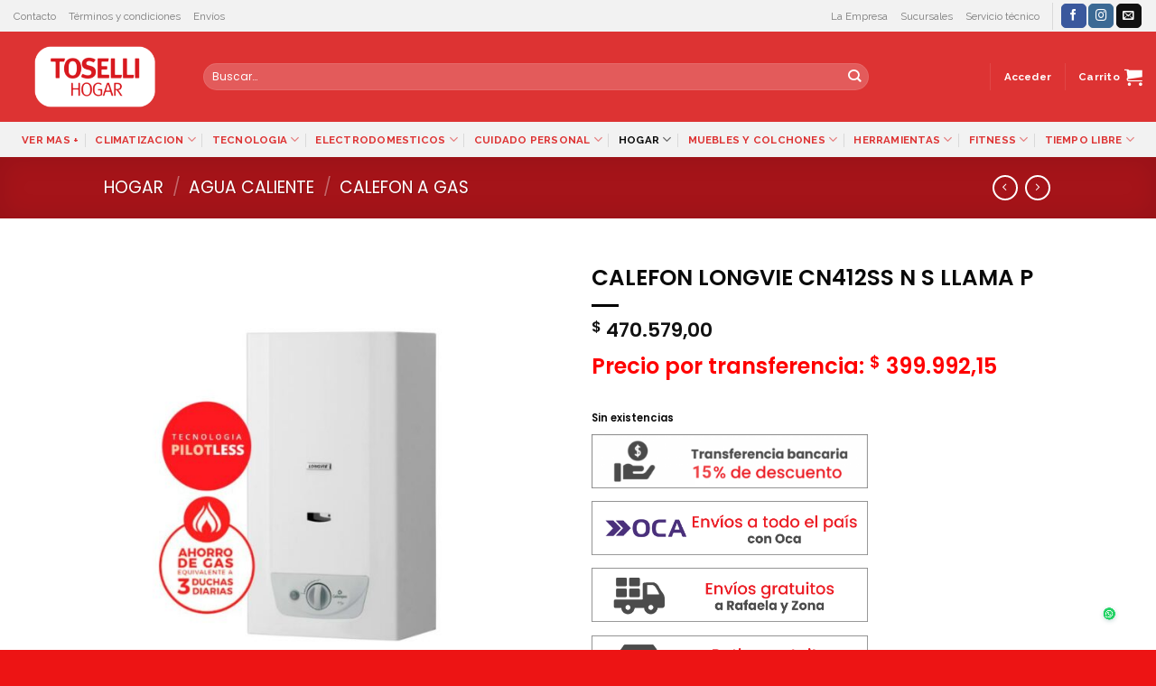

--- FILE ---
content_type: text/html; charset=UTF-8
request_url: https://tosellihogar.com.ar/producto/calefon-longvie-cn412ss-n-s-llama-p/
body_size: 57551
content:
<!DOCTYPE html>
<!--[if IE 9 ]> <html lang="es" class="ie9 loading-site no-js"> <![endif]-->
<!--[if IE 8 ]> <html lang="es" class="ie8 loading-site no-js"> <![endif]-->
<!--[if (gte IE 9)|!(IE)]><!--><html lang="es" class="loading-site no-js"> <!--<![endif]-->
<head>
	<meta charset="UTF-8" />
	<link rel="profile" href="http://gmpg.org/xfn/11" />
	<link rel="pingback" href="" />

	<script>(function(html){html.className = html.className.replace(/\bno-js\b/,'js')})(document.documentElement);</script>
<title>CALEFON LONGVIE CN412SS N S LLAMA P &#8211; Toselli Hogar</title>
<meta name='robots' content='max-image-preview:large' />
	<style>img:is([sizes="auto" i], [sizes^="auto," i]) { contain-intrinsic-size: 3000px 1500px }</style>
	<meta name="viewport" content="width=device-width, initial-scale=1, maximum-scale=1" /><link rel='dns-prefetch' href='//fonts.googleapis.com' />
<link rel="alternate" type="application/rss+xml" title="Toselli Hogar &raquo; Feed" href="https://tosellihogar.com.ar/feed/" />
<link rel="alternate" type="application/rss+xml" title="Toselli Hogar &raquo; Feed de los comentarios" href="https://tosellihogar.com.ar/comments/feed/" />
<script type="text/javascript">
/* <![CDATA[ */
window._wpemojiSettings = {"baseUrl":"https:\/\/s.w.org\/images\/core\/emoji\/15.0.3\/72x72\/","ext":".png","svgUrl":"https:\/\/s.w.org\/images\/core\/emoji\/15.0.3\/svg\/","svgExt":".svg","source":{"concatemoji":"https:\/\/tosellihogar.com.ar\/wp-includes\/js\/wp-emoji-release.min.js?ver=6.7.4"}};
/*! This file is auto-generated */
!function(i,n){var o,s,e;function c(e){try{var t={supportTests:e,timestamp:(new Date).valueOf()};sessionStorage.setItem(o,JSON.stringify(t))}catch(e){}}function p(e,t,n){e.clearRect(0,0,e.canvas.width,e.canvas.height),e.fillText(t,0,0);var t=new Uint32Array(e.getImageData(0,0,e.canvas.width,e.canvas.height).data),r=(e.clearRect(0,0,e.canvas.width,e.canvas.height),e.fillText(n,0,0),new Uint32Array(e.getImageData(0,0,e.canvas.width,e.canvas.height).data));return t.every(function(e,t){return e===r[t]})}function u(e,t,n){switch(t){case"flag":return n(e,"\ud83c\udff3\ufe0f\u200d\u26a7\ufe0f","\ud83c\udff3\ufe0f\u200b\u26a7\ufe0f")?!1:!n(e,"\ud83c\uddfa\ud83c\uddf3","\ud83c\uddfa\u200b\ud83c\uddf3")&&!n(e,"\ud83c\udff4\udb40\udc67\udb40\udc62\udb40\udc65\udb40\udc6e\udb40\udc67\udb40\udc7f","\ud83c\udff4\u200b\udb40\udc67\u200b\udb40\udc62\u200b\udb40\udc65\u200b\udb40\udc6e\u200b\udb40\udc67\u200b\udb40\udc7f");case"emoji":return!n(e,"\ud83d\udc26\u200d\u2b1b","\ud83d\udc26\u200b\u2b1b")}return!1}function f(e,t,n){var r="undefined"!=typeof WorkerGlobalScope&&self instanceof WorkerGlobalScope?new OffscreenCanvas(300,150):i.createElement("canvas"),a=r.getContext("2d",{willReadFrequently:!0}),o=(a.textBaseline="top",a.font="600 32px Arial",{});return e.forEach(function(e){o[e]=t(a,e,n)}),o}function t(e){var t=i.createElement("script");t.src=e,t.defer=!0,i.head.appendChild(t)}"undefined"!=typeof Promise&&(o="wpEmojiSettingsSupports",s=["flag","emoji"],n.supports={everything:!0,everythingExceptFlag:!0},e=new Promise(function(e){i.addEventListener("DOMContentLoaded",e,{once:!0})}),new Promise(function(t){var n=function(){try{var e=JSON.parse(sessionStorage.getItem(o));if("object"==typeof e&&"number"==typeof e.timestamp&&(new Date).valueOf()<e.timestamp+604800&&"object"==typeof e.supportTests)return e.supportTests}catch(e){}return null}();if(!n){if("undefined"!=typeof Worker&&"undefined"!=typeof OffscreenCanvas&&"undefined"!=typeof URL&&URL.createObjectURL&&"undefined"!=typeof Blob)try{var e="postMessage("+f.toString()+"("+[JSON.stringify(s),u.toString(),p.toString()].join(",")+"));",r=new Blob([e],{type:"text/javascript"}),a=new Worker(URL.createObjectURL(r),{name:"wpTestEmojiSupports"});return void(a.onmessage=function(e){c(n=e.data),a.terminate(),t(n)})}catch(e){}c(n=f(s,u,p))}t(n)}).then(function(e){for(var t in e)n.supports[t]=e[t],n.supports.everything=n.supports.everything&&n.supports[t],"flag"!==t&&(n.supports.everythingExceptFlag=n.supports.everythingExceptFlag&&n.supports[t]);n.supports.everythingExceptFlag=n.supports.everythingExceptFlag&&!n.supports.flag,n.DOMReady=!1,n.readyCallback=function(){n.DOMReady=!0}}).then(function(){return e}).then(function(){var e;n.supports.everything||(n.readyCallback(),(e=n.source||{}).concatemoji?t(e.concatemoji):e.wpemoji&&e.twemoji&&(t(e.twemoji),t(e.wpemoji)))}))}((window,document),window._wpemojiSettings);
/* ]]> */
</script>
<style id='wp-emoji-styles-inline-css' type='text/css'>

	img.wp-smiley, img.emoji {
		display: inline !important;
		border: none !important;
		box-shadow: none !important;
		height: 1em !important;
		width: 1em !important;
		margin: 0 0.07em !important;
		vertical-align: -0.1em !important;
		background: none !important;
		padding: 0 !important;
	}
</style>
<style id='wp-block-library-inline-css' type='text/css'>
:root{--wp-admin-theme-color:#007cba;--wp-admin-theme-color--rgb:0,124,186;--wp-admin-theme-color-darker-10:#006ba1;--wp-admin-theme-color-darker-10--rgb:0,107,161;--wp-admin-theme-color-darker-20:#005a87;--wp-admin-theme-color-darker-20--rgb:0,90,135;--wp-admin-border-width-focus:2px;--wp-block-synced-color:#7a00df;--wp-block-synced-color--rgb:122,0,223;--wp-bound-block-color:var(--wp-block-synced-color)}@media (min-resolution:192dpi){:root{--wp-admin-border-width-focus:1.5px}}.wp-element-button{cursor:pointer}:root{--wp--preset--font-size--normal:16px;--wp--preset--font-size--huge:42px}:root .has-very-light-gray-background-color{background-color:#eee}:root .has-very-dark-gray-background-color{background-color:#313131}:root .has-very-light-gray-color{color:#eee}:root .has-very-dark-gray-color{color:#313131}:root .has-vivid-green-cyan-to-vivid-cyan-blue-gradient-background{background:linear-gradient(135deg,#00d084,#0693e3)}:root .has-purple-crush-gradient-background{background:linear-gradient(135deg,#34e2e4,#4721fb 50%,#ab1dfe)}:root .has-hazy-dawn-gradient-background{background:linear-gradient(135deg,#faaca8,#dad0ec)}:root .has-subdued-olive-gradient-background{background:linear-gradient(135deg,#fafae1,#67a671)}:root .has-atomic-cream-gradient-background{background:linear-gradient(135deg,#fdd79a,#004a59)}:root .has-nightshade-gradient-background{background:linear-gradient(135deg,#330968,#31cdcf)}:root .has-midnight-gradient-background{background:linear-gradient(135deg,#020381,#2874fc)}.has-regular-font-size{font-size:1em}.has-larger-font-size{font-size:2.625em}.has-normal-font-size{font-size:var(--wp--preset--font-size--normal)}.has-huge-font-size{font-size:var(--wp--preset--font-size--huge)}.has-text-align-center{text-align:center}.has-text-align-left{text-align:left}.has-text-align-right{text-align:right}#end-resizable-editor-section{display:none}.aligncenter{clear:both}.items-justified-left{justify-content:flex-start}.items-justified-center{justify-content:center}.items-justified-right{justify-content:flex-end}.items-justified-space-between{justify-content:space-between}.screen-reader-text{border:0;clip:rect(1px,1px,1px,1px);clip-path:inset(50%);height:1px;margin:-1px;overflow:hidden;padding:0;position:absolute;width:1px;word-wrap:normal!important}.screen-reader-text:focus{background-color:#ddd;clip:auto!important;clip-path:none;color:#444;display:block;font-size:1em;height:auto;left:5px;line-height:normal;padding:15px 23px 14px;text-decoration:none;top:5px;width:auto;z-index:100000}html :where(.has-border-color){border-style:solid}html :where([style*=border-top-color]){border-top-style:solid}html :where([style*=border-right-color]){border-right-style:solid}html :where([style*=border-bottom-color]){border-bottom-style:solid}html :where([style*=border-left-color]){border-left-style:solid}html :where([style*=border-width]){border-style:solid}html :where([style*=border-top-width]){border-top-style:solid}html :where([style*=border-right-width]){border-right-style:solid}html :where([style*=border-bottom-width]){border-bottom-style:solid}html :where([style*=border-left-width]){border-left-style:solid}html :where(img[class*=wp-image-]){height:auto;max-width:100%}:where(figure){margin:0 0 1em}html :where(.is-position-sticky){--wp-admin--admin-bar--position-offset:var(--wp-admin--admin-bar--height,0px)}@media screen and (max-width:600px){html :where(.is-position-sticky){--wp-admin--admin-bar--position-offset:0px}}
</style>
<style id='classic-theme-styles-inline-css' type='text/css'>
/*! This file is auto-generated */
.wp-block-button__link{color:#fff;background-color:#32373c;border-radius:9999px;box-shadow:none;text-decoration:none;padding:calc(.667em + 2px) calc(1.333em + 2px);font-size:1.125em}.wp-block-file__button{background:#32373c;color:#fff;text-decoration:none}
</style>
<link rel='stylesheet' id='contact-form-7-css' href='https://tosellihogar.com.ar/wp-content/plugins/contact-form-7/includes/css/styles.css?ver=6.1.4' type='text/css' media='all' />
<link rel='stylesheet' id='estilos-css' href='https://tosellihogar.com.ar/wp-content/plugins/i2t-cuotas/includes/css/i2t-cuotas-public-styles.css?ver=6.7.4' type='text/css' media='all' />
<link rel='stylesheet' id='photoswipe-css' href='https://tosellihogar.com.ar/wp-content/plugins/woocommerce/assets/css/photoswipe/photoswipe.min.css?ver=10.3.7' type='text/css' media='all' />
<link rel='stylesheet' id='photoswipe-default-skin-css' href='https://tosellihogar.com.ar/wp-content/plugins/woocommerce/assets/css/photoswipe/default-skin/default-skin.min.css?ver=10.3.7' type='text/css' media='all' />
<style id='woocommerce-inline-inline-css' type='text/css'>
.woocommerce form .form-row .required { visibility: hidden; }
</style>
<link rel='stylesheet' id='wt-smart-coupon-for-woo-css' href='https://tosellihogar.com.ar/wp-content/plugins/wt-smart-coupons-for-woocommerce/public/css/wt-smart-coupon-public.css?ver=2.2.6' type='text/css' media='all' />
<link rel='stylesheet' id='brands-styles-css' href='https://tosellihogar.com.ar/wp-content/plugins/woocommerce/assets/css/brands.css?ver=10.3.7' type='text/css' media='all' />
<link rel='stylesheet' id='flatsome-ninjaforms-css' href='https://tosellihogar.com.ar/wp-content/themes/flatsome/inc/integrations/ninjaforms/ninjaforms.css?ver=6.7.4' type='text/css' media='all' />
<link rel='stylesheet' id='flatsome-main-css' href='https://tosellihogar.com.ar/wp-content/themes/flatsome/assets/css/flatsome.css?ver=3.14.3' type='text/css' media='all' />
<style id='flatsome-main-inline-css' type='text/css'>
@font-face {
				font-family: "fl-icons";
				font-display: block;
				src: url(https://tosellihogar.com.ar/wp-content/themes/flatsome/assets/css/icons/fl-icons.eot?v=3.14.3);
				src:
					url(https://tosellihogar.com.ar/wp-content/themes/flatsome/assets/css/icons/fl-icons.eot#iefix?v=3.14.3) format("embedded-opentype"),
					url(https://tosellihogar.com.ar/wp-content/themes/flatsome/assets/css/icons/fl-icons.woff2?v=3.14.3) format("woff2"),
					url(https://tosellihogar.com.ar/wp-content/themes/flatsome/assets/css/icons/fl-icons.ttf?v=3.14.3) format("truetype"),
					url(https://tosellihogar.com.ar/wp-content/themes/flatsome/assets/css/icons/fl-icons.woff?v=3.14.3) format("woff"),
					url(https://tosellihogar.com.ar/wp-content/themes/flatsome/assets/css/icons/fl-icons.svg?v=3.14.3#fl-icons) format("svg");
			}
</style>
<link rel='stylesheet' id='flatsome-shop-css' href='https://tosellihogar.com.ar/wp-content/themes/flatsome/assets/css/flatsome-shop.css?ver=3.14.3' type='text/css' media='all' />
<link rel='stylesheet' id='flatsome-style-css' href='https://tosellihogar.com.ar/wp-content/themes/flatsome-child/style.css?ver=3.0' type='text/css' media='all' />
<link rel='stylesheet' id='flatsome-googlefonts-css' href='//fonts.googleapis.com/css?family=Poppins%3Aregular%2C600%2C500%2Cregular%7CRaleway%3Aregular%2C700&#038;display=swap&#038;ver=3.9' type='text/css' media='all' />
<script type="text/javascript" src="https://tosellihogar.com.ar/wp-includes/js/jquery/jquery.min.js?ver=3.7.1" id="jquery-core-js"></script>
<script type="text/javascript" src="https://tosellihogar.com.ar/wp-includes/js/jquery/jquery-migrate.min.js?ver=3.4.1" id="jquery-migrate-js"></script>
<script type="text/javascript" src="https://tosellihogar.com.ar/wp-content/plugins/woocommerce/assets/js/jquery-blockui/jquery.blockUI.min.js?ver=2.7.0-wc.10.3.7" id="wc-jquery-blockui-js" defer="defer" data-wp-strategy="defer"></script>
<script type="text/javascript" id="wc-add-to-cart-js-extra">
/* <![CDATA[ */
var wc_add_to_cart_params = {"ajax_url":"\/wp-admin\/admin-ajax.php","wc_ajax_url":"\/?wc-ajax=%%endpoint%%","i18n_view_cart":"Ver carrito","cart_url":"https:\/\/tosellihogar.com.ar\/cart\/","is_cart":"","cart_redirect_after_add":"no"};
/* ]]> */
</script>
<script type="text/javascript" src="https://tosellihogar.com.ar/wp-content/plugins/woocommerce/assets/js/frontend/add-to-cart.min.js?ver=10.3.7" id="wc-add-to-cart-js" defer="defer" data-wp-strategy="defer"></script>
<script type="text/javascript" src="https://tosellihogar.com.ar/wp-content/plugins/woocommerce/assets/js/photoswipe/photoswipe.min.js?ver=4.1.1-wc.10.3.7" id="wc-photoswipe-js" defer="defer" data-wp-strategy="defer"></script>
<script type="text/javascript" src="https://tosellihogar.com.ar/wp-content/plugins/woocommerce/assets/js/photoswipe/photoswipe-ui-default.min.js?ver=4.1.1-wc.10.3.7" id="wc-photoswipe-ui-default-js" defer="defer" data-wp-strategy="defer"></script>
<script type="text/javascript" id="wc-single-product-js-extra">
/* <![CDATA[ */
var wc_single_product_params = {"i18n_required_rating_text":"Por favor elige una puntuaci\u00f3n","i18n_rating_options":["1 de 5 estrellas","2 de 5 estrellas","3 de 5 estrellas","4 de 5 estrellas","5 de 5 estrellas"],"i18n_product_gallery_trigger_text":"Ver galer\u00eda de im\u00e1genes a pantalla completa","review_rating_required":"no","flexslider":{"rtl":false,"animation":"slide","smoothHeight":true,"directionNav":false,"controlNav":"thumbnails","slideshow":false,"animationSpeed":500,"animationLoop":false,"allowOneSlide":false},"zoom_enabled":"","zoom_options":[],"photoswipe_enabled":"1","photoswipe_options":{"shareEl":false,"closeOnScroll":false,"history":false,"hideAnimationDuration":0,"showAnimationDuration":0},"flexslider_enabled":""};
/* ]]> */
</script>
<script type="text/javascript" src="https://tosellihogar.com.ar/wp-content/plugins/woocommerce/assets/js/frontend/single-product.min.js?ver=10.3.7" id="wc-single-product-js" defer="defer" data-wp-strategy="defer"></script>
<script type="text/javascript" src="https://tosellihogar.com.ar/wp-content/plugins/woocommerce/assets/js/js-cookie/js.cookie.min.js?ver=2.1.4-wc.10.3.7" id="wc-js-cookie-js" defer="defer" data-wp-strategy="defer"></script>
<script type="text/javascript" id="woocommerce-js-extra">
/* <![CDATA[ */
var woocommerce_params = {"ajax_url":"\/wp-admin\/admin-ajax.php","wc_ajax_url":"\/?wc-ajax=%%endpoint%%","i18n_password_show":"Mostrar contrase\u00f1a","i18n_password_hide":"Ocultar contrase\u00f1a"};
/* ]]> */
</script>
<script type="text/javascript" src="https://tosellihogar.com.ar/wp-content/plugins/woocommerce/assets/js/frontend/woocommerce.min.js?ver=10.3.7" id="woocommerce-js" defer="defer" data-wp-strategy="defer"></script>
<script type="text/javascript" id="wt-smart-coupon-for-woo-js-extra">
/* <![CDATA[ */
var WTSmartCouponOBJ = {"ajaxurl":"https:\/\/tosellihogar.com.ar\/wp-admin\/admin-ajax.php","wc_ajax_url":"https:\/\/tosellihogar.com.ar\/?wc-ajax=","nonces":{"public":"a6656834f5","apply_coupon":"f1c8425af5"},"labels":{"please_wait":"Please wait...","choose_variation":"Please choose a variation","error":"Error !!!"},"shipping_method":[],"payment_method":"","is_cart":""};
/* ]]> */
</script>
<script type="text/javascript" src="https://tosellihogar.com.ar/wp-content/plugins/wt-smart-coupons-for-woocommerce/public/js/wt-smart-coupon-public.js?ver=2.2.6" id="wt-smart-coupon-for-woo-js"></script>
<link rel="https://api.w.org/" href="https://tosellihogar.com.ar/wp-json/" /><link rel="alternate" title="JSON" type="application/json" href="https://tosellihogar.com.ar/wp-json/wp/v2/product/9960" /><link rel="EditURI" type="application/rsd+xml" title="RSD" href="https://tosellihogar.com.ar/xmlrpc.php?rsd" />
<meta name="generator" content="WordPress 6.7.4" />
<meta name="generator" content="WooCommerce 10.3.7" />
<link rel="canonical" href="https://tosellihogar.com.ar/producto/calefon-longvie-cn412ss-n-s-llama-p/" />
<link rel='shortlink' href='https://tosellihogar.com.ar/?p=9960' />
<link rel="alternate" title="oEmbed (JSON)" type="application/json+oembed" href="https://tosellihogar.com.ar/wp-json/oembed/1.0/embed?url=https%3A%2F%2Ftosellihogar.com.ar%2Fproducto%2Fcalefon-longvie-cn412ss-n-s-llama-p%2F" />
<link rel="alternate" title="oEmbed (XML)" type="text/xml+oembed" href="https://tosellihogar.com.ar/wp-json/oembed/1.0/embed?url=https%3A%2F%2Ftosellihogar.com.ar%2Fproducto%2Fcalefon-longvie-cn412ss-n-s-llama-p%2F&#038;format=xml" />
<style>.bg{opacity: 0; transition: opacity 1s; -webkit-transition: opacity 1s;} .bg-loaded{opacity: 1;}</style><!--[if IE]><link rel="stylesheet" type="text/css" href="https://tosellihogar.com.ar/wp-content/themes/flatsome/assets/css/ie-fallback.css"><script src="//cdnjs.cloudflare.com/ajax/libs/html5shiv/3.6.1/html5shiv.js"></script><script>var head = document.getElementsByTagName('head')[0],style = document.createElement('style');style.type = 'text/css';style.styleSheet.cssText = ':before,:after{content:none !important';head.appendChild(style);setTimeout(function(){head.removeChild(style);}, 0);</script><script src="https://tosellihogar.com.ar/wp-content/themes/flatsome/assets/libs/ie-flexibility.js"></script><![endif]--><!-- Global site tag (gtag.js) - Google Analytics -->
<script async src="https://www.googletagmanager.com/gtag/js?id=G-DBE54Q9QHP"></script>
<script>
  window.dataLayer = window.dataLayer || [];
  function gtag(){dataLayer.push(arguments);}
  gtag('js', new Date());

  gtag('config', 'G-DBE54Q9QHP');
</script>	<noscript><style>.woocommerce-product-gallery{ opacity: 1 !important; }</style></noscript>
	<link rel="icon" href="https://tosellihogar.com.ar/wp-content/uploads/2021/09/cropped-logo_toselli-1-32x32.png" sizes="32x32" />
<link rel="icon" href="https://tosellihogar.com.ar/wp-content/uploads/2021/09/cropped-logo_toselli-1-192x192.png" sizes="192x192" />
<link rel="apple-touch-icon" href="https://tosellihogar.com.ar/wp-content/uploads/2021/09/cropped-logo_toselli-1-180x180.png" />
<meta name="msapplication-TileImage" content="https://tosellihogar.com.ar/wp-content/uploads/2021/09/cropped-logo_toselli-1-270x270.png" />
<style id="custom-css" type="text/css">:root {--primary-color: #ec1c24;}html{background-color:rgba(236,3,3,0.93)!important;}.header-main{height: 100px}#logo img{max-height: 100px}#logo{width:180px;}#logo img{padding:9px 0;}.stuck #logo img{padding:10px 0;}.header-bottom{min-height: 10px}.header-top{min-height: 35px}.transparent .header-main{height: 265px}.transparent #logo img{max-height: 265px}.has-transparent + .page-title:first-of-type,.has-transparent + #main > .page-title,.has-transparent + #main > div > .page-title,.has-transparent + #main .page-header-wrapper:first-of-type .page-title{padding-top: 345px;}.header.show-on-scroll,.stuck .header-main{height:70px!important}.stuck #logo img{max-height: 70px!important}.search-form{ width: 85%;}.header-bg-color, .header-wrapper {background-color: #dd3333}.header-bottom {background-color: #f2f2f2}.header-main .nav > li > a{line-height: 16px }.stuck .header-main .nav > li > a{line-height: 50px }.header-bottom-nav > li > a{line-height: 16px }@media (max-width: 549px) {.header-main{height: 66px}#logo img{max-height: 66px}}.nav-dropdown-has-arrow.nav-dropdown-has-border li.has-dropdown:before{border-bottom-color: #dd3333;}.nav .nav-dropdown{border-color: #dd3333 }.nav-dropdown{border-radius:10px}.nav-dropdown{font-size:82%}.nav-dropdown-has-arrow li.has-dropdown:after{border-bottom-color: #ffffff;}.nav .nav-dropdown{background-color: #ffffff}.header-top{background-color:#f2f2f2!important;}/* Color */.accordion-title.active, .has-icon-bg .icon .icon-inner,.logo a, .primary.is-underline, .primary.is-link, .badge-outline .badge-inner, .nav-outline > li.active> a,.nav-outline >li.active > a, .cart-icon strong,[data-color='primary'], .is-outline.primary{color: #ec1c24;}/* Color !important */[data-text-color="primary"]{color: #ec1c24!important;}/* Background Color */[data-text-bg="primary"]{background-color: #ec1c24;}/* Background */.scroll-to-bullets a,.featured-title, .label-new.menu-item > a:after, .nav-pagination > li > .current,.nav-pagination > li > span:hover,.nav-pagination > li > a:hover,.has-hover:hover .badge-outline .badge-inner,button[type="submit"], .button.wc-forward:not(.checkout):not(.checkout-button), .button.submit-button, .button.primary:not(.is-outline),.featured-table .title,.is-outline:hover, .has-icon:hover .icon-label,.nav-dropdown-bold .nav-column li > a:hover, .nav-dropdown.nav-dropdown-bold > li > a:hover, .nav-dropdown-bold.dark .nav-column li > a:hover, .nav-dropdown.nav-dropdown-bold.dark > li > a:hover, .is-outline:hover, .tagcloud a:hover,.grid-tools a, input[type='submit']:not(.is-form), .box-badge:hover .box-text, input.button.alt,.nav-box > li > a:hover,.nav-box > li.active > a,.nav-pills > li.active > a ,.current-dropdown .cart-icon strong, .cart-icon:hover strong, .nav-line-bottom > li > a:before, .nav-line-grow > li > a:before, .nav-line > li > a:before,.banner, .header-top, .slider-nav-circle .flickity-prev-next-button:hover svg, .slider-nav-circle .flickity-prev-next-button:hover .arrow, .primary.is-outline:hover, .button.primary:not(.is-outline), input[type='submit'].primary, input[type='submit'].primary, input[type='reset'].button, input[type='button'].primary, .badge-inner{background-color: #ec1c24;}/* Border */.nav-vertical.nav-tabs > li.active > a,.scroll-to-bullets a.active,.nav-pagination > li > .current,.nav-pagination > li > span:hover,.nav-pagination > li > a:hover,.has-hover:hover .badge-outline .badge-inner,.accordion-title.active,.featured-table,.is-outline:hover, .tagcloud a:hover,blockquote, .has-border, .cart-icon strong:after,.cart-icon strong,.blockUI:before, .processing:before,.loading-spin, .slider-nav-circle .flickity-prev-next-button:hover svg, .slider-nav-circle .flickity-prev-next-button:hover .arrow, .primary.is-outline:hover{border-color: #ec1c24}.nav-tabs > li.active > a{border-top-color: #ec1c24}.widget_shopping_cart_content .blockUI.blockOverlay:before { border-left-color: #ec1c24 }.woocommerce-checkout-review-order .blockUI.blockOverlay:before { border-left-color: #ec1c24 }/* Fill */.slider .flickity-prev-next-button:hover svg,.slider .flickity-prev-next-button:hover .arrow{fill: #ec1c24;}/* Background Color */[data-icon-label]:after, .secondary.is-underline:hover,.secondary.is-outline:hover,.icon-label,.button.secondary:not(.is-outline),.button.alt:not(.is-outline), .badge-inner.on-sale, .button.checkout, .single_add_to_cart_button, .current .breadcrumb-step{ background-color:#a8a8a8; }[data-text-bg="secondary"]{background-color: #a8a8a8;}/* Color */.secondary.is-underline,.secondary.is-link, .secondary.is-outline,.stars a.active, .star-rating:before, .woocommerce-page .star-rating:before,.star-rating span:before, .color-secondary{color: #a8a8a8}/* Color !important */[data-text-color="secondary"]{color: #a8a8a8!important;}/* Border */.secondary.is-outline:hover{border-color:#a8a8a8}.success.is-underline:hover,.success.is-outline:hover,.success{background-color: #5aad1e}.success-color, .success.is-link, .success.is-outline{color: #5aad1e;}.success-border{border-color: #5aad1e!important;}/* Color !important */[data-text-color="success"]{color: #5aad1e!important;}/* Background Color */[data-text-bg="success"]{background-color: #5aad1e;}.alert.is-underline:hover,.alert.is-outline:hover,.alert{background-color: #dd3333}.alert.is-link, .alert.is-outline, .color-alert{color: #dd3333;}/* Color !important */[data-text-color="alert"]{color: #dd3333!important;}/* Background Color */[data-text-bg="alert"]{background-color: #dd3333;}body{font-size: 90%;}@media screen and (max-width: 549px){body{font-size: 100%;}}body{font-family:"Poppins", sans-serif}body{font-weight: 500}body{color: #0a0a0a}.nav > li > a {font-family:"Raleway", sans-serif;}.mobile-sidebar-levels-2 .nav > li > ul > li > a {font-family:"Raleway", sans-serif;}.nav > li > a {font-weight: 700;}.mobile-sidebar-levels-2 .nav > li > ul > li > a {font-weight: 700;}h1,h2,h3,h4,h5,h6,.heading-font, .off-canvas-center .nav-sidebar.nav-vertical > li > a{font-family: "Poppins", sans-serif;}h1,h2,h3,h4,h5,h6,.heading-font,.banner h1,.banner h2{font-weight: 600;}h1,h2,h3,h4,h5,h6,.heading-font{color: #0a0a0a;}button,.button{text-transform: none;}.nav > li > a, .links > li > a{text-transform: none;}h3.widget-title,span.widget-title{text-transform: none;}.alt-font{font-family: "Poppins", sans-serif;}.alt-font{font-weight: 0!important;}.header:not(.transparent) .header-nav-main.nav > li > a {color: #ffffff;}.header:not(.transparent) .header-nav-main.nav > li > a:hover,.header:not(.transparent) .header-nav-main.nav > li.active > a,.header:not(.transparent) .header-nav-main.nav > li.current > a,.header:not(.transparent) .header-nav-main.nav > li > a.active,.header:not(.transparent) .header-nav-main.nav > li > a.current{color: #f2f2f2;}.header-nav-main.nav-line-bottom > li > a:before,.header-nav-main.nav-line-grow > li > a:before,.header-nav-main.nav-line > li > a:before,.header-nav-main.nav-box > li > a:hover,.header-nav-main.nav-box > li.active > a,.header-nav-main.nav-pills > li > a:hover,.header-nav-main.nav-pills > li.active > a{color:#FFF!important;background-color: #f2f2f2;}.header:not(.transparent) .header-bottom-nav.nav > li > a{color: #dd3333;}.header:not(.transparent) .header-bottom-nav.nav > li > a:hover,.header:not(.transparent) .header-bottom-nav.nav > li.active > a,.header:not(.transparent) .header-bottom-nav.nav > li.current > a,.header:not(.transparent) .header-bottom-nav.nav > li > a.active,.header:not(.transparent) .header-bottom-nav.nav > li > a.current{color: #0a0a0a;}.header-bottom-nav.nav-line-bottom > li > a:before,.header-bottom-nav.nav-line-grow > li > a:before,.header-bottom-nav.nav-line > li > a:before,.header-bottom-nav.nav-box > li > a:hover,.header-bottom-nav.nav-box > li.active > a,.header-bottom-nav.nav-pills > li > a:hover,.header-bottom-nav.nav-pills > li.active > a{color:#FFF!important;background-color: #0a0a0a;}a{color: #000000;}a:hover{color: #a51419;}.tagcloud a:hover{border-color: #a51419;background-color: #a51419;}.widget a{color: #0a0a0a;}.widget a:hover{color: #a51419;}.widget .tagcloud a:hover{border-color: #a51419; background-color: #a51419;}.is-divider{background-color: #000000;}.shop-page-title.featured-title .title-overlay{background-color: rgba(0,0,0,0.3);}.current .breadcrumb-step, [data-icon-label]:after, .button#place_order,.button.checkout,.checkout-button,.single_add_to_cart_button.button{background-color: #dd3333!important }.badge-inner.on-sale{background-color: #dd3333}.badge-inner.new-bubble{background-color: #dd3333}.star-rating span:before,.star-rating:before, .woocommerce-page .star-rating:before, .stars a:hover:after, .stars a.active:after{color: #a51419}@media screen and (min-width: 550px){.products .box-vertical .box-image{min-width: 300px!important;width: 300px!important;}}.header-main .social-icons,.header-main .cart-icon strong,.header-main .menu-title,.header-main .header-button > .button.is-outline,.header-main .nav > li > a > i:not(.icon-angle-down){color: #ffffff!important;}.header-main .header-button > .button.is-outline,.header-main .cart-icon strong:after,.header-main .cart-icon strong{border-color: #ffffff!important;}.header-main .header-button > .button:not(.is-outline){background-color: #ffffff!important;}.header-main .current-dropdown .cart-icon strong,.header-main .header-button > .button:hover,.header-main .header-button > .button:hover i,.header-main .header-button > .button:hover span{color:#FFF!important;}.header-main .menu-title:hover,.header-main .social-icons a:hover,.header-main .header-button > .button.is-outline:hover,.header-main .nav > li > a:hover > i:not(.icon-angle-down){color: #f2f2f2!important;}.header-main .current-dropdown .cart-icon strong,.header-main .header-button > .button:hover{background-color: #f2f2f2!important;}.header-main .current-dropdown .cart-icon strong:after,.header-main .current-dropdown .cart-icon strong,.header-main .header-button > .button:hover{border-color: #f2f2f2!important;}.footer-2{background-color: #ffffff}.absolute-footer, html{background-color: #939393}button[name='update_cart'] { display: none; }/* Custom CSS */.precio-descuento {color: red !important;font-weight: bold;font-size: 24px;}.precio-descuento span.amount{color: red !important;}.label-new.menu-item > a:after{content:"Nuevo";}.label-hot.menu-item > a:after{content:"Caliente";}.label-sale.menu-item > a:after{content:"Oferta";}.label-popular.menu-item > a:after{content:"Popular";}</style><style id="infinite-scroll-css" type="text/css">.page-load-status,.archive .woocommerce-pagination {display: none;}</style></head>

<body class="product-template-default single single-product postid-9960 theme-flatsome woocommerce woocommerce-page woocommerce-no-js lightbox nav-dropdown-has-arrow nav-dropdown-has-shadow nav-dropdown-has-border">


<a class="skip-link screen-reader-text" href="#main">Skip to content</a>

<div id="wrapper">

	
	<header id="header" class="header header-full-width has-sticky sticky-jump">
		<div class="header-wrapper">
			<div id="top-bar" class="header-top hide-for-sticky">
    <div class="flex-row container">
      <div class="flex-col hide-for-medium flex-left">
          <ul class="nav nav-left medium-nav-center nav-small  nav-">
              <li class="header-block"><div class="header-block-block-1"><div class="flex-col hide-for-medium flex-right">
<ul class="nav top-bar-nav nav-right nav-small nav-">
 	<li id="menu-item-6913" class="menu-item menu-item-type-post_type menu-item-object-page menu-item-6913"><a class="nav-top-link" href="https://tosellihogar.com.ar/contacto/">Contacto</a></li>
 	<li id="menu-item-6914" class="menu-item menu-item-type-post_type menu-item-object-page menu-item-6914"><a class="nav-top-link" href="https://tosellihogar.com.ar/terminos-y-condiciones/">Términos y condiciones</a></li>
 	<li><a href="https://tosellihogar.com.ar/?page_id=7234&amp;preview=true">Envíos</a></li>
</ul>
</div></div></li>          </ul>
      </div>

      <div class="flex-col hide-for-medium flex-center">
          <ul class="nav nav-center nav-small  nav-">
                        </ul>
      </div>

      <div class="flex-col hide-for-medium flex-right">
         <ul class="nav top-bar-nav nav-right nav-small  nav-">
              <li id="menu-item-6907" class="menu-item menu-item-type-post_type menu-item-object-page menu-item-6907 menu-item-design-default"><a href="https://tosellihogar.com.ar/la-empresa/" class="nav-top-link">La Empresa</a></li>
<li id="menu-item-6908" class="menu-item menu-item-type-post_type menu-item-object-page menu-item-6908 menu-item-design-default"><a href="https://tosellihogar.com.ar/sucursales/" class="nav-top-link">Sucursales</a></li>
<li id="menu-item-6909" class="menu-item menu-item-type-post_type menu-item-object-page menu-item-6909 menu-item-design-default"><a href="https://tosellihogar.com.ar/servicio-tecnico/" class="nav-top-link">Servicio técnico</a></li>
<li class="header-divider"></li><li class="html header-social-icons ml-0">
	<div class="social-icons follow-icons" ><a href="https://es-la.facebook.com/pages/category/Local-Business/Toselli-Hogar-352209054862604/" target="_blank" data-label="Facebook" rel="noopener noreferrer nofollow" class="icon primary button round facebook tooltip" title="Síguenos en Facebook" aria-label="Síguenos en Facebook"><i class="icon-facebook" ></i></a><a href="https://www.instagram.com/tosellihogar/?hl=es" target="_blank" rel="noopener noreferrer nofollow" data-label="Instagram" class="icon primary button round  instagram tooltip" title="Síguenos en Instagram" aria-label="Síguenos en Instagram"><i class="icon-instagram" ></i></a><a href="mailto:mailto: responsable@tosellihogar.com.ar" data-label="E-mail" rel="nofollow" class="icon primary button round  email tooltip" title="Envíanos un email" aria-label="Envíanos un email"><i class="icon-envelop" ></i></a></div></li>          </ul>
      </div>

            <div class="flex-col show-for-medium flex-grow">
          <ul class="nav nav-center nav-small mobile-nav  nav-">
              <li class="menu-item menu-item-type-post_type menu-item-object-page menu-item-6907 menu-item-design-default"><a href="https://tosellihogar.com.ar/la-empresa/" class="nav-top-link">La Empresa</a></li>
<li class="menu-item menu-item-type-post_type menu-item-object-page menu-item-6908 menu-item-design-default"><a href="https://tosellihogar.com.ar/sucursales/" class="nav-top-link">Sucursales</a></li>
<li class="menu-item menu-item-type-post_type menu-item-object-page menu-item-6909 menu-item-design-default"><a href="https://tosellihogar.com.ar/servicio-tecnico/" class="nav-top-link">Servicio técnico</a></li>
          </ul>
      </div>
      
    </div>
</div>
<div id="masthead" class="header-main nav-dark">
      <div class="header-inner flex-row container logo-left medium-logo-center" role="navigation">

          <!-- Logo -->
          <div id="logo" class="flex-col logo">
            <!-- Header logo -->
<a href="https://tosellihogar.com.ar/" title="Toselli Hogar" rel="home">
    <img width="180" height="100" src="https://tosellihogar.com.ar/wp-content/uploads/2021/06/Logo-toselliBlanco.png" class="header_logo header-logo" alt="Toselli Hogar"/><img  width="180" height="100" src="https://tosellihogar.com.ar/wp-content/uploads/2021/06/Logo-toselliBlanco.png" class="header-logo-dark" alt="Toselli Hogar"/></a>
          </div>

          <!-- Mobile Left Elements -->
          <div class="flex-col show-for-medium flex-left">
            <ul class="mobile-nav nav nav-left ">
              <li class="nav-icon has-icon">
  		<a href="#" data-open="#main-menu" data-pos="left" data-bg="main-menu-overlay" data-color="" class="is-small" aria-label="Menú" aria-controls="main-menu" aria-expanded="false">
		
		  <i class="icon-menu" ></i>
		  		</a>
	</li>            </ul>
          </div>

          <!-- Left Elements -->
          <div class="flex-col hide-for-medium flex-left
            flex-grow">
            <ul class="header-nav header-nav-main nav nav-left  nav-uppercase" >
              <li class="header-search-form search-form html relative has-icon">
	<div class="header-search-form-wrapper">
		<div class="searchform-wrapper ux-search-box relative form-flat is-normal"><form role="search" method="get" class="searchform" action="https://tosellihogar.com.ar/">
	<div class="flex-row relative">
						<div class="flex-col flex-grow">
			<label class="screen-reader-text" for="woocommerce-product-search-field-0">Buscar por:</label>
			<input type="search" id="woocommerce-product-search-field-0" class="search-field mb-0" placeholder="Buscar&hellip;" value="" name="s" />
			<input type="hidden" name="post_type" value="product" />
					</div>
		<div class="flex-col">
			<button type="submit" value="Buscar" class="ux-search-submit submit-button secondary button icon mb-0" aria-label="Submit">
				<i class="icon-search" ></i>			</button>
		</div>
	</div>
	<div class="live-search-results text-left z-top"></div>
</form>
</div>	</div>
</li>            </ul>
          </div>

          <!-- Right Elements -->
          <div class="flex-col hide-for-medium flex-right">
            <ul class="header-nav header-nav-main nav nav-right  nav-uppercase">
              <li class="header-divider"></li><li class="account-item has-icon
    "
>

<a href="https://tosellihogar.com.ar/my-account/"
    class="nav-top-link nav-top-not-logged-in is-small"
    data-open="#login-form-popup"  >
    <span>
    Acceder      </span>
  
</a>



</li>
<li class="header-divider"></li><li class="cart-item has-icon has-dropdown">

<a href="https://tosellihogar.com.ar/cart/" title="Carrito" class="header-cart-link is-small">


<span class="header-cart-title">
   Carrito     </span>

    <i class="icon-shopping-cart"
    data-icon-label="0">
  </i>
  </a>

 <ul class="nav-dropdown nav-dropdown-bold">
    <li class="html widget_shopping_cart">
      <div class="widget_shopping_cart_content">
        

	<p class="woocommerce-mini-cart__empty-message">No hay productos en el carrito.</p>


      </div>
    </li>
     </ul>

</li>
            </ul>
          </div>

          <!-- Mobile Right Elements -->
          <div class="flex-col show-for-medium flex-right">
            <ul class="mobile-nav nav nav-right ">
              <li class="cart-item has-icon">

      <a href="https://tosellihogar.com.ar/cart/" class="header-cart-link off-canvas-toggle nav-top-link is-small" data-open="#cart-popup" data-class="off-canvas-cart" title="Carrito" data-pos="right">
  
    <i class="icon-shopping-cart"
    data-icon-label="0">
  </i>
  </a>


  <!-- Cart Sidebar Popup -->
  <div id="cart-popup" class="mfp-hide widget_shopping_cart">
  <div class="cart-popup-inner inner-padding">
      <div class="cart-popup-title text-center">
          <h4 class="uppercase">Carrito</h4>
          <div class="is-divider"></div>
      </div>
      <div class="widget_shopping_cart_content">
          

	<p class="woocommerce-mini-cart__empty-message">No hay productos en el carrito.</p>


      </div>
             <div class="cart-sidebar-content relative"></div><div class="payment-icons inline-block"><div class="payment-icon"><svg version="1.1" xmlns="http://www.w3.org/2000/svg" xmlns:xlink="http://www.w3.org/1999/xlink"  viewBox="0 0 64 32">
<path d="M2.909 32v-17.111h2.803l0.631-1.54h1.389l0.631 1.54h5.505v-1.162l0.48 1.162h2.853l0.506-1.187v1.187h13.661v-2.5l0.253-0.026c0.227 0 0.252 0.177 0.252 0.354v2.172h7.046v-0.58c1.642 0.858 3.889 0.58 5.606 0.58l0.631-1.54h1.414l0.631 1.54h5.733v-1.464l0.858 1.464h4.596v-9.546h-4.544v1.111l-0.631-1.111h-4.672v1.111l-0.581-1.111h-6.288c-0.934 0-1.919 0.101-2.753 0.556v-0.556h-4.344v0.556c-0.505-0.454-1.187-0.556-1.843-0.556h-15.859l-1.085 2.449-1.086-2.449h-5v1.111l-0.556-1.111h-4.267l-1.97 4.52v-9.864h58.182v17.111h-3.030c-0.707 0-1.464 0.126-2.045 0.556v-0.556h-4.47c-0.631 0-1.49 0.1-1.97 0.556v-0.556h-7.98v0.556c-0.605-0.429-1.49-0.556-2.197-0.556h-5.278v0.556c-0.53-0.505-1.616-0.556-2.298-0.556h-5.909l-1.363 1.464-1.263-1.464h-8.813v9.546h8.66l1.389-1.49 1.313 1.49h5.328v-2.248h0.53c0.758 0 1.54-0.025 2.273-0.328v2.576h4.394v-2.5h0.202c0.252 0 0.303 0.026 0.303 0.303v2.197h13.358c0.733 0 1.642-0.152 2.222-0.606v0.606h4.243c0.808 0 1.667-0.076 2.399-0.429v5.773h-58.181zM20.561 13.525h-1.667v-5.354l-2.374 5.354h-1.439l-2.373-5.354v5.354h-3.334l-0.631-1.515h-3.41l-0.631 1.515h-1.768l2.929-6.843h2.424l2.778 6.49v-6.49h2.677l2.147 4.646 1.944-4.646h2.727v6.843zM8.162 10.596l-1.137-2.727-1.111 2.727h2.248zM29.727 23.020v2.298h-3.182l-2.020-2.273-2.096 2.273h-6.465v-6.843h6.565l2.020 2.248 2.071-2.248h5.227c1.541 0 2.753 0.531 2.753 2.248 0 2.752-3.005 2.298-4.874 2.298zM23.464 21.883l-1.768-1.995h-4.116v1.238h3.586v1.389h-3.586v1.364h4.015l1.868-1.995zM27.252 13.525h-5.48v-6.843h5.48v1.439h-3.839v1.238h3.738v1.389h-3.738v1.364h3.839v1.414zM28.086 24.687v-5.48l-2.5 2.702 2.5 2.778zM33.793 10.369c0.934 0.328 1.086 0.909 1.086 1.818v1.339h-1.642c-0.026-1.464 0.353-2.475-1.464-2.475h-1.768v2.475h-1.616v-6.844l3.864 0.026c1.313 0 2.701 0.202 2.701 1.818 0 0.783-0.429 1.54-1.162 1.843zM31.848 19.889h-2.121v1.743h2.096c0.581 0 1.035-0.278 1.035-0.909 0-0.606-0.454-0.833-1.010-0.833zM32.075 8.121h-2.070v1.516h2.045c0.556 0 1.086-0.126 1.086-0.783 0-0.632-0.556-0.733-1.061-0.733zM40.788 22.136c0.909 0.328 1.086 0.934 1.086 1.818v1.364h-1.642v-1.137c0-1.162-0.379-1.364-1.464-1.364h-1.743v2.5h-1.642v-6.843h3.889c1.288 0 2.677 0.228 2.677 1.844 0 0.757-0.404 1.515-1.162 1.818zM37.555 13.525h-1.667v-6.843h1.667v6.843zM39.096 19.889h-2.071v1.541h2.045c0.556 0 1.085-0.126 1.085-0.808 0-0.631-0.555-0.732-1.060-0.732zM56.924 13.525h-2.323l-3.081-5.126v5.126h-3.334l-0.657-1.515h-3.384l-0.631 1.515h-1.894c-2.248 0-3.258-1.162-3.258-3.359 0-2.298 1.035-3.485 3.359-3.485h1.591v1.491c-1.717-0.026-3.283-0.404-3.283 1.944 0 1.162 0.278 1.97 1.591 1.97h0.732l2.323-5.379h2.45l2.753 6.465v-6.465h2.5l2.879 4.747v-4.747h1.667v6.818zM48.313 25.318h-5.455v-6.843h5.455v1.414h-3.813v1.238h3.738v1.389h-3.738v1.364l3.813 0.025v1.414zM46.975 10.596l-1.111-2.727-1.137 2.727h2.248zM52.48 25.318h-3.182v-1.464h3.182c0.404 0 0.858-0.101 0.858-0.631 0-1.464-4.217 0.556-4.217-2.702 0-1.389 1.060-2.045 2.323-2.045h3.283v1.439h-3.005c-0.429 0-0.909 0.076-0.909 0.631 0 1.49 4.243-0.682 4.243 2.601 0.001 1.615-1.111 2.172-2.575 2.172zM61.091 24.434c-0.48 0.707-1.414 0.884-2.222 0.884h-3.157v-1.464h3.157c0.404 0 0.833-0.126 0.833-0.631 0-1.439-4.217 0.556-4.217-2.702 0-1.389 1.086-2.045 2.349-2.045h3.258v1.439h-2.98c-0.454 0-0.909 0.076-0.909 0.631 0 1.212 2.854-0.025 3.889 1.338v2.55z"></path>
</svg>
</div><div class="payment-icon"><svg version="1.1" xmlns="http://www.w3.org/2000/svg" xmlns:xlink="http://www.w3.org/1999/xlink"  viewBox="0 0 64 32">
<path d="M8.498 23.915h-1.588l1.322-5.127h-1.832l0.286-1.099h5.259l-0.287 1.099h-1.837l-1.323 5.127zM13.935 21.526l-0.62 2.389h-1.588l1.608-6.226h1.869c0.822 0 1.44 0.145 1.853 0.435 0.412 0.289 0.62 0.714 0.62 1.273 0 0.449-0.145 0.834-0.432 1.156-0.289 0.322-0.703 0.561-1.245 0.717l1.359 2.645h-1.729l-1.077-2.389h-0.619zM14.21 20.452h0.406c0.454 0 0.809-0.081 1.062-0.243s0.38-0.409 0.38-0.741c0-0.233-0.083-0.407-0.248-0.523s-0.424-0.175-0.778-0.175h-0.385l-0.438 1.682zM22.593 22.433h-2.462l-0.895 1.482h-1.666l3.987-6.252h1.942l0.765 6.252h-1.546l-0.125-1.482zM22.515 21.326l-0.134-1.491c-0.035-0.372-0.052-0.731-0.052-1.077v-0.154c-0.153 0.34-0.342 0.701-0.567 1.081l-0.979 1.64h1.732zM31.663 23.915h-1.78l-1.853-4.71h-0.032l-0.021 0.136c-0.111 0.613-0.226 1.161-0.343 1.643l-0.755 2.93h-1.432l1.608-6.226h1.859l1.77 4.586h0.021c0.042-0.215 0.109-0.524 0.204-0.924s0.406-1.621 0.937-3.662h1.427l-1.609 6.225zM38.412 22.075c0 0.593-0.257 1.062-0.771 1.407s-1.21 0.517-2.088 0.517c-0.768 0-1.386-0.128-1.853-0.383v-1.167c0.669 0.307 1.291 0.46 1.863 0.46 0.389 0 0.693-0.060 0.911-0.181s0.328-0.285 0.328-0.495c0-0.122-0.024-0.229-0.071-0.322s-0.114-0.178-0.2-0.257c-0.088-0.079-0.303-0.224-0.646-0.435-0.479-0.28-0.817-0.559-1.011-0.835-0.195-0.275-0.292-0.572-0.292-0.89 0-0.366 0.108-0.693 0.323-0.982 0.214-0.288 0.522-0.512 0.918-0.673 0.398-0.16 0.854-0.24 1.372-0.24 0.753 0 1.442 0.14 2.067 0.421l-0.567 0.993c-0.541-0.21-1.041-0.316-1.499-0.316-0.289 0-0.525 0.064-0.708 0.192-0.185 0.128-0.276 0.297-0.276 0.506 0 0.173 0.057 0.325 0.172 0.454 0.114 0.129 0.371 0.3 0.771 0.513 0.419 0.227 0.733 0.477 0.942 0.752 0.21 0.273 0.314 0.593 0.314 0.959zM41.266 23.915h-1.588l1.608-6.226h4.238l-0.281 1.082h-2.645l-0.412 1.606h2.463l-0.292 1.077h-2.463l-0.63 2.461zM49.857 23.915h-4.253l1.608-6.226h4.259l-0.281 1.082h-2.666l-0.349 1.367h2.484l-0.286 1.081h-2.484l-0.417 1.606h2.666l-0.28 1.091zM53.857 21.526l-0.62 2.389h-1.588l1.608-6.226h1.869c0.822 0 1.44 0.145 1.853 0.435s0.62 0.714 0.62 1.273c0 0.449-0.145 0.834-0.432 1.156-0.289 0.322-0.703 0.561-1.245 0.717l1.359 2.645h-1.729l-1.077-2.389h-0.619zM54.133 20.452h0.406c0.454 0 0.809-0.081 1.062-0.243s0.38-0.409 0.38-0.741c0-0.233-0.083-0.407-0.248-0.523s-0.424-0.175-0.778-0.175h-0.385l-0.438 1.682zM30.072 8.026c0.796 0 1.397 0.118 1.804 0.355s0.61 0.591 0.61 1.061c0 0.436-0.144 0.796-0.433 1.080-0.289 0.283-0.699 0.472-1.231 0.564v0.026c0.348 0.076 0.625 0.216 0.831 0.421 0.207 0.205 0.31 0.467 0.31 0.787 0 0.666-0.266 1.179-0.797 1.539s-1.267 0.541-2.206 0.541h-2.72l1.611-6.374h2.221zM28.111 13.284h0.938c0.406 0 0.726-0.084 0.957-0.253s0.347-0.403 0.347-0.701c0-0.471-0.317-0.707-0.954-0.707h-0.86l-0.428 1.661zM28.805 10.55h0.776c0.421 0 0.736-0.071 0.946-0.212s0.316-0.344 0.316-0.608c0-0.398-0.296-0.598-0.886-0.598h-0.792l-0.36 1.418zM37.242 12.883h-2.466l-0.897 1.517h-1.669l3.993-6.4h1.945l0.766 6.4h-1.548l-0.125-1.517zM37.163 11.749l-0.135-1.526c-0.035-0.381-0.053-0.748-0.053-1.103v-0.157c-0.153 0.349-0.342 0.718-0.568 1.107l-0.98 1.679h1.736zM46.325 14.4h-1.782l-1.856-4.822h-0.032l-0.021 0.14c-0.111 0.628-0.226 1.188-0.344 1.683l-0.756 3h-1.434l1.611-6.374h1.861l1.773 4.695h0.021c0.042-0.22 0.11-0.536 0.203-0.946s0.406-1.66 0.938-3.749h1.428l-1.611 6.374zM54.1 14.4h-1.763l-1.099-2.581-0.652 0.305-0.568 2.276h-1.59l1.611-6.374h1.596l-0.792 3.061 0.824-0.894 2.132-2.166h1.882l-3.097 3.052 1.517 3.322zM23.040 8.64c0-0.353-0.287-0.64-0.64-0.64h-14.080c-0.353 0-0.64 0.287-0.64 0.64v0c0 0.353 0.287 0.64 0.64 0.64h14.080c0.353 0 0.64-0.287 0.64-0.64v0zM19.2 11.2c0-0.353-0.287-0.64-0.64-0.64h-10.24c-0.353 0-0.64 0.287-0.64 0.64v0c0 0.353 0.287 0.64 0.64 0.64h10.24c0.353 0 0.64-0.287 0.64-0.64v0zM15.36 13.76c0-0.353-0.287-0.64-0.64-0.64h-6.4c-0.353 0-0.64 0.287-0.64 0.64v0c0 0.353 0.287 0.64 0.64 0.64h6.4c0.353 0 0.64-0.287 0.64-0.64v0z"></path>
</svg>
</div><div class="payment-icon"><svg version="1.1" xmlns="http://www.w3.org/2000/svg" xmlns:xlink="http://www.w3.org/1999/xlink"  viewBox="0 0 64 32">
<path d="M22.673 27.228c-1.214-0.166-2.368-0.325-3.521-0.483-3.48-0.477-6.96-0.95-10.44-1.433-0.957-0.133-0.956-0.144-0.956-1.119 0-4.442 0.005-8.883-0.008-13.325-0.001-0.419 0.1-0.652 0.504-0.854 6.554-3.289 13.099-6.599 19.64-9.916 0.284-0.144 0.483-0.126 0.746 0.032 4.009 2.415 8.028 4.813 12.033 7.233 0.478 0.289 0.948 0.416 1.505 0.413 3.388-0.019 6.775-0.010 10.163-0.010 2.297-0.001 3.886 1.506 3.896 3.802 0.025 5.56 0.023 11.12-0.001 16.68-0.010 2.215-1.624 3.747-3.858 3.747-8.64 0.004-17.28 0.005-25.919 0.005-2.1 0-3.732-1.601-3.782-3.7-0.008-0.338-0.001-0.676-0.001-1.071zM26.406 13.955c0.141 0.013 0.251 0.031 0.362 0.031 2.578 0.003 5.156 0.015 7.733-0.001 1.21-0.008 2.315 0.273 3.255 1.055 1.529 1.273 2.085 3.304 1.427 5.141-0.67 1.872-2.38 3.078-4.397 3.082-2.627 0.006-5.253 0.009-7.879-0.006-0.405-0.003-0.582 0.077-0.563 0.531 0.038 0.874 0.002 1.751 0.020 2.626 0.020 0.973 0.7 1.743 1.649 1.872 0.303 0.042 0.615 0.026 0.923 0.026 7.101 0.001 14.202-0.020 21.303 0.020 1.307 0.007 2.356-0.738 2.333-2.316-0.061-4.134-0.024-8.268-0.023-12.403 0.001-1.428-0.705-2.155-2.146-2.156-7.312-0.004-14.625-0.004-21.937-0.001-1.468 0.002-2.281 0.977-2.061 2.498z"></path>
</svg>
</div><div class="payment-icon"><svg version="1.1" xmlns="http://www.w3.org/2000/svg" xmlns:xlink="http://www.w3.org/1999/xlink"  viewBox="0 0 64 32">
<path d="M42.667-0c-4.099 0-7.836 1.543-10.667 4.077-2.831-2.534-6.568-4.077-10.667-4.077-8.836 0-16 7.163-16 16s7.164 16 16 16c4.099 0 7.835-1.543 10.667-4.077 2.831 2.534 6.568 4.077 10.667 4.077 8.837 0 16-7.163 16-16s-7.163-16-16-16zM11.934 19.828l0.924-5.809-2.112 5.809h-1.188v-5.809l-1.056 5.809h-1.584l1.32-7.657h2.376v4.753l1.716-4.753h2.508l-1.32 7.657h-1.585zM19.327 18.244c-0.088 0.528-0.178 0.924-0.264 1.188v0.396h-1.32v-0.66c-0.353 0.528-0.924 0.792-1.716 0.792-0.442 0-0.792-0.132-1.056-0.396-0.264-0.351-0.396-0.792-0.396-1.32 0-0.792 0.218-1.364 0.66-1.716 0.614-0.44 1.364-0.66 2.244-0.66h0.66v-0.396c0-0.351-0.353-0.528-1.056-0.528-0.442 0-1.012 0.088-1.716 0.264 0.086-0.351 0.175-0.792 0.264-1.32 0.703-0.264 1.32-0.396 1.848-0.396 1.496 0 2.244 0.616 2.244 1.848 0 0.353-0.046 0.749-0.132 1.188-0.089 0.616-0.179 1.188-0.264 1.716zM24.079 15.076c-0.264-0.086-0.66-0.132-1.188-0.132s-0.792 0.177-0.792 0.528c0 0.177 0.044 0.31 0.132 0.396l0.528 0.264c0.792 0.442 1.188 1.012 1.188 1.716 0 1.409-0.838 2.112-2.508 2.112-0.792 0-1.366-0.044-1.716-0.132 0.086-0.351 0.175-0.836 0.264-1.452 0.703 0.177 1.188 0.264 1.452 0.264 0.614 0 0.924-0.175 0.924-0.528 0-0.175-0.046-0.308-0.132-0.396-0.178-0.175-0.396-0.308-0.66-0.396-0.792-0.351-1.188-0.924-1.188-1.716 0-1.407 0.792-2.112 2.376-2.112 0.792 0 1.32 0.045 1.584 0.132l-0.265 1.451zM27.512 15.208h-0.924c0 0.442-0.046 0.838-0.132 1.188 0 0.088-0.022 0.264-0.066 0.528-0.046 0.264-0.112 0.442-0.198 0.528v0.528c0 0.353 0.175 0.528 0.528 0.528 0.175 0 0.35-0.044 0.528-0.132l-0.264 1.452c-0.264 0.088-0.66 0.132-1.188 0.132-0.881 0-1.32-0.44-1.32-1.32 0-0.528 0.086-1.099 0.264-1.716l0.66-4.225h1.584l-0.132 0.924h0.792l-0.132 1.585zM32.66 17.32h-3.3c0 0.442 0.086 0.749 0.264 0.924 0.264 0.264 0.66 0.396 1.188 0.396s1.1-0.175 1.716-0.528l-0.264 1.584c-0.442 0.177-1.012 0.264-1.716 0.264-1.848 0-2.772-0.924-2.772-2.773 0-1.142 0.264-2.024 0.792-2.64 0.528-0.703 1.188-1.056 1.98-1.056 0.703 0 1.274 0.22 1.716 0.66 0.35 0.353 0.528 0.881 0.528 1.584 0.001 0.617-0.046 1.145-0.132 1.585zM35.3 16.132c-0.264 0.97-0.484 2.201-0.66 3.697h-1.716l0.132-0.396c0.35-2.463 0.614-4.4 0.792-5.809h1.584l-0.132 0.924c0.264-0.44 0.528-0.703 0.792-0.792 0.264-0.264 0.528-0.308 0.792-0.132-0.088 0.088-0.31 0.706-0.66 1.848-0.353-0.086-0.661 0.132-0.925 0.66zM41.241 19.697c-0.353 0.177-0.838 0.264-1.452 0.264-0.881 0-1.584-0.308-2.112-0.924-0.528-0.528-0.792-1.32-0.792-2.376 0-1.32 0.35-2.42 1.056-3.3 0.614-0.879 1.496-1.32 2.64-1.32 0.44 0 1.056 0.132 1.848 0.396l-0.264 1.584c-0.528-0.264-1.012-0.396-1.452-0.396-0.707 0-1.235 0.264-1.584 0.792-0.353 0.442-0.528 1.144-0.528 2.112 0 0.616 0.132 1.056 0.396 1.32 0.264 0.353 0.614 0.528 1.056 0.528 0.44 0 0.924-0.132 1.452-0.396l-0.264 1.717zM47.115 15.868c-0.046 0.264-0.066 0.484-0.066 0.66-0.088 0.442-0.178 1.035-0.264 1.782-0.088 0.749-0.178 1.254-0.264 1.518h-1.32v-0.66c-0.353 0.528-0.924 0.792-1.716 0.792-0.442 0-0.792-0.132-1.056-0.396-0.264-0.351-0.396-0.792-0.396-1.32 0-0.792 0.218-1.364 0.66-1.716 0.614-0.44 1.32-0.66 2.112-0.66h0.66c0.086-0.086 0.132-0.218 0.132-0.396 0-0.351-0.353-0.528-1.056-0.528-0.442 0-1.012 0.088-1.716 0.264 0-0.351 0.086-0.792 0.264-1.32 0.703-0.264 1.32-0.396 1.848-0.396 1.496 0 2.245 0.616 2.245 1.848 0.001 0.089-0.021 0.264-0.065 0.529zM49.69 16.132c-0.178 0.528-0.396 1.762-0.66 3.697h-1.716l0.132-0.396c0.35-1.935 0.614-3.872 0.792-5.809h1.584c0 0.353-0.046 0.66-0.132 0.924 0.264-0.44 0.528-0.703 0.792-0.792 0.35-0.175 0.614-0.218 0.792-0.132-0.353 0.442-0.574 1.056-0.66 1.848-0.353-0.086-0.66 0.132-0.925 0.66zM54.178 19.828l0.132-0.528c-0.353 0.442-0.838 0.66-1.452 0.66-0.707 0-1.188-0.218-1.452-0.66-0.442-0.614-0.66-1.232-0.66-1.848 0-1.142 0.308-2.067 0.924-2.773 0.44-0.703 1.056-1.056 1.848-1.056 0.528 0 1.056 0.264 1.584 0.792l0.264-2.244h1.716l-1.32 7.657h-1.585zM16.159 17.98c0 0.442 0.175 0.66 0.528 0.66 0.35 0 0.614-0.132 0.792-0.396 0.264-0.264 0.396-0.66 0.396-1.188h-0.397c-0.881 0-1.32 0.31-1.32 0.924zM31.076 15.076c-0.088 0-0.178-0.043-0.264-0.132h-0.264c-0.528 0-0.881 0.353-1.056 1.056h1.848v-0.396l-0.132-0.264c-0.001-0.086-0.047-0.175-0.133-0.264zM43.617 17.98c0 0.442 0.175 0.66 0.528 0.66 0.35 0 0.614-0.132 0.792-0.396 0.264-0.264 0.396-0.66 0.396-1.188h-0.396c-0.881 0-1.32 0.31-1.32 0.924zM53.782 15.076c-0.353 0-0.66 0.22-0.924 0.66-0.178 0.264-0.264 0.749-0.264 1.452 0 0.792 0.264 1.188 0.792 1.188 0.35 0 0.66-0.175 0.924-0.528 0.264-0.351 0.396-0.879 0.396-1.584-0.001-0.792-0.311-1.188-0.925-1.188z"></path>
</svg>
</div><div class="payment-icon"><svg version="1.1" xmlns="http://www.w3.org/2000/svg" xmlns:xlink="http://www.w3.org/1999/xlink"  viewBox="0 0 64 32">
<path d="M7.828 7.176c-0.818 2.416-1.638 4.831-2.449 7.25-0.058 0.173-0.131 0.242-0.316 0.233-0.323-0.015-0.648-0.018-0.971 0-0.22 0.012-0.268-0.070-0.271-0.277-0.022-1.37-0.066-2.739-0.085-4.109-0.015-1.046-0.003-2.092-0.003-3.138-0.040-0.003-0.081-0.006-0.122-0.008-0.088 0.523-0.178 1.045-0.262 1.568-0.307 1.916-0.614 3.831-0.914 5.748-0.026 0.163-0.089 0.217-0.25 0.214-0.497-0.008-0.995-0.019-1.49 0.004-0.272 0.013-0.3-0.091-0.262-0.319 0.207-1.254 0.406-2.511 0.605-3.766 0.317-1.99 0.637-3.981 0.943-5.973 0.041-0.265 0.105-0.383 0.41-0.373 0.807 0.027 1.618 0.020 2.428 0.004 0.243-0.005 0.314 0.069 0.315 0.306 0.005 1.328 0.024 2.655 0.035 3.983 0.005 0.63 0.001 1.261 0.001 1.891 0.031 0.003 0.062 0.006 0.093 0.008 0.245-0.763 0.491-1.526 0.735-2.289 0.39-1.22 0.782-2.439 1.166-3.661 0.053-0.167 0.121-0.239 0.312-0.236 0.94 0.012 1.879 0.010 2.819 0.002 0.189-0.002 0.271 0.024 0.235 0.244-0.4 2.49-0.793 4.982-1.187 7.473-0.123 0.777-0.256 1.553-0.359 2.333-0.038 0.29-0.134 0.396-0.44 0.377-0.506-0.031-1.015-0.017-1.522-0.004-0.212 0.006-0.243-0.050-0.21-0.257 0.361-2.311 0.709-4.625 1.060-6.938 0.011-0.074 0.012-0.15 0.018-0.226 0.029-0.089 0.010-0.18 0.022-0.271-0.005-0.043-0.059-0.005-0.016-0.009 0.014-0.001 0.015 0.008 0.017 0.026 0.006 0.078-0.021 0.141-0.082 0.19zM23.087 27.391c-0.022 0.197-0.008 0.265 0.209 0.258 0.485-0.015 0.972-0.012 1.457-0.001 0.179 0.005 0.232-0.050 0.249-0.23 0.115-1.213 0.299-2.416 0.485-3.62 0.223-1.448 0.429-2.899 0.652-4.348 0.031-0.2-0.034-0.238-0.214-0.234-0.464 0.010-0.928 0.003-1.393 0.003-0.456 0-0.447 0.001-0.515 0.456-0.191 1.29-0.378 2.58-0.591 3.866-0.104 0.623-0.304 1.22-0.822 1.639-0.278 0.225-0.613 0.289-0.944 0.156-0.328-0.132-0.424-0.438-0.449-0.765-0.010-0.129-0.005-0.259 0.005-0.388 0.052-0.764 0.203-1.516 0.305-2.274 0.109-0.812 0.236-1.621 0.349-2.432 0.015-0.112 0.084-0.264-0.15-0.261-0.593 0.009-1.187 0.006-1.781 0.001-0.135-0.001-0.186 0.046-0.202 0.183-0.211 1.808-0.581 3.597-0.669 5.419-0.038 0.767 0.073 1.53 0.488 2.209 0.387 0.633 0.979 0.907 1.704 0.794 0.472-0.074 0.877-0.28 1.224-0.611 0.248-0.236 0.437-0.522 0.682-0.816 0.041 0.369-0.044 0.682-0.078 0.996zM6.59 17.794c0.111-0.361-0.038-0.484-0.33-0.579-0.944-0.305-1.907-0.362-2.874-0.167-0.931 0.188-1.633 0.71-2.038 1.587-0.363 0.788-0.419 1.626-0.314 2.471 0.095 0.774 0.51 1.362 1.17 1.774 0.201 0.125 0.412 0.236 0.613 0.36 0.22 0.136 0.448 0.262 0.648 0.424 0.374 0.304 0.507 0.701 0.411 1.183-0.093 0.467-0.385 0.73-0.819 0.865-0.333 0.103-0.675 0.131-1.023 0.092-0.563-0.063-1.089-0.234-1.582-0.586-0.154 0.7-0.292 1.361-0.445 2.019-0.043 0.183 0.082 0.192 0.188 0.235 0.893 0.362 1.813 0.549 2.779 0.425 0.882-0.113 1.67-0.42 2.256-1.128 0.481-0.581 0.678-1.27 0.74-2 0.142-1.686-0.319-2.694-1.694-3.426-0.246-0.131-0.489-0.276-0.716-0.438-0.429-0.307-0.575-0.705-0.45-1.151 0.113-0.399 0.444-0.623 0.966-0.671 0.739-0.069 1.439 0.037 2.092 0.464 0.142-0.606 0.247-1.19 0.42-1.752zM44.231 12.216c-0.304 0.137-0.607 0.275-0.93 0.364-1.212 0.335-2.223-0.113-2.537-1.231-0.404-1.437-0.209-2.824 0.64-4.076 0.364-0.536 0.883-0.873 1.542-0.971 0.717-0.108 1.363 0.117 1.988 0.424 0.187 0.091 0.251 0.091 0.28-0.141 0.075-0.609 0.171-1.216 0.275-1.821 0.028-0.159-0.007-0.227-0.158-0.286-0.333-0.129-0.677-0.212-1.021-0.301-1.801-0.465-3.517 0.117-4.595 1.631-1.309 1.84-1.564 3.915-1.151 6.079 0.214 1.12 0.795 2.051 1.86 2.584 1.123 0.562 2.278 0.429 3.436 0.115 0.117-0.032 0.145-0.111 0.161-0.211 0.096-0.65 0.193-1.3 0.289-1.949 0.008-0.081 0.088-0.19-0.077-0.207zM43.697 17.767c0.017-0.109 0.005-0.187-0.111-0.232-0.728-0.276-1.461-0.53-2.256-0.481-1.434 0.088-2.485 0.821-3.196 2.022-1.093 1.848-1.326 3.856-0.896 5.933 0.384 1.855 1.721 3.164 4.015 2.831 0.948-0.138 1.005-0.157 1.135-0.948 0.090-0.549 0.159-1.101 0.243-1.692-0.416 0.189-0.778 0.381-1.181 0.471-1.008 0.224-1.797-0.211-2.147-1.181-0.215-0.594-0.224-1.208-0.181-1.821 0.062-0.87 0.26-1.709 0.791-2.426 0.521-0.704 1.204-1.052 2.104-0.904 0.487 0.080 0.913 0.305 1.368 0.52 0.106-0.71 0.207-1.402 0.314-2.093zM16.632 14.261c-0.047 0.249 0.054 0.319 0.267 0.354 0.918 0.154 1.837 0.237 2.768 0.134 1.379-0.153 2.188-0.849 2.365-2.186 0.189-1.416-0.111-2.372-1.557-3.022-0.215-0.097-0.426-0.212-0.619-0.346-0.278-0.192-0.34-0.593-0.145-0.86 0.191-0.261 0.479-0.311 0.776-0.325 0.487-0.023 0.971 0.028 1.451 0.097 0.177 0.026 0.231-0.024 0.254-0.184 0.077-0.533 0.159-1.066 0.245-1.597 0.019-0.116 0.005-0.179-0.131-0.196-0.901-0.114-1.803-0.217-2.707-0.052-1.154 0.21-1.941 0.966-2.126 2.022-0.244 1.393 0.13 2.3 1.235 2.961 0.295 0.177 0.605 0.33 0.908 0.492 0.301 0.161 0.438 0.408 0.376 0.748-0.063 0.349-0.319 0.499-0.632 0.561-0.285 0.056-0.574 0.070-0.869 0.048-0.539-0.040-1.059-0.167-1.592-0.324-0.090 0.572-0.163 1.127-0.268 1.676zM17.646 25.602c-1.132 0.424-1.992-0.041-2.206-1.228-0.135-0.749-0.031-1.487 0.308-2.173 0.422-0.854 1.217-1.163 2.113-0.84 0.161 0.058 0.32 0.132 0.466 0.221 0.148 0.090 0.212 0.095 0.25-0.103 0.107-0.55 0.229-1.097 0.358-1.642 0.035-0.147-0.010-0.211-0.131-0.28-1.473-0.842-3.281-0.559-4.322 0.779-1.368 1.758-1.589 3.736-0.815 5.8 0.351 0.936 1.030 1.591 2.079 1.737 0.529 0.074 1.053-0.001 1.572-0.115 0.34-0.074 0.561-0.205 0.581-0.623 0.029-0.574 0.143-1.144 0.226-1.747-0.187 0.084-0.33 0.157-0.481 0.214zM25.372 12.738c-0.407-0.022-0.587-0.211-0.587-0.613 0-0.118 0.006-0.238 0.025-0.355 0.147-0.947 0.298-1.894 0.447-2.842 0.106-0.67 0.106-0.67 0.792-0.67 0.065 0 0.13-0.006 0.194 0.001 0.162 0.018 0.222-0.043 0.241-0.212 0.045-0.407 0.12-0.81 0.177-1.215 0.092-0.648 0.090-0.648-0.568-0.648-0.426 0-0.425 0-0.344-0.406 0.042-0.211 0.070-0.426 0.125-0.634 0.050-0.191-0.007-0.243-0.199-0.239-0.55 0.011-1.101 0.011-1.651 0-0.19-0.004-0.251 0.053-0.28 0.246-0.308 1.99-0.637 3.978-0.943 5.969-0.111 0.723-0.277 1.441-0.212 2.183 0.069 0.776 0.46 1.309 1.144 1.467 0.66 0.152 1.306 0.023 1.941-0.175 0.099-0.031 0.127-0.106 0.141-0.195 0.081-0.562 0.163-1.123 0.252-1.732-0.248 0.081-0.471 0.083-0.694 0.071zM36.557 7.215c0.038-0.273 0.058-0.552 0.122-0.819 0.047-0.198-0.028-0.216-0.188-0.214-0.486 0.005-0.971 0.015-1.457-0.004-0.229-0.010-0.288 0.084-0.319 0.286-0.403 2.652-0.81 5.303-1.223 7.953-0.030 0.194 0.017 0.244 0.207 0.241 0.529-0.010 1.058-0.020 1.586 0.004 0.26 0.012 0.35-0.070 0.387-0.323 0.164-1.119 0.34-2.236 0.529-3.35 0.099-0.583 0.223-1.163 0.456-1.712 0.155-0.367 0.386-0.682 0.82-0.671 0.264 0.006 0.298-0.122 0.335-0.309 0.133-0.678 0.331-1.338 0.646-1.955 0.111-0.218 0.017-0.263-0.166-0.264-0.47-0.005-0.86 0.175-1.163 0.534-0.177 0.209-0.347 0.425-0.52 0.637-0.017-0.010-0.034-0.022-0.052-0.033zM54.832 6.442c0.060-0.239-0.033-0.268-0.235-0.262-0.442 0.012-0.886 0.023-1.327-0.003-0.27-0.016-0.365 0.066-0.404 0.335-0.39 2.631-0.79 5.261-1.198 7.889-0.033 0.209 0.003 0.263 0.211 0.259 0.54-0.012 1.079-0.014 1.618 0.001 0.218 0.006 0.295-0.063 0.327-0.28 0.167-1.129 0.337-2.257 0.534-3.381 0.108-0.613 0.227-1.229 0.497-1.8 0.175-0.369 0.433-0.625 0.869-0.602 0.196 0.010 0.203-0.118 0.227-0.239 0.133-0.701 0.342-1.379 0.662-2.017 0.109-0.219 0.017-0.264-0.167-0.265-0.484-0.003-0.877 0.195-1.184 0.563-0.181 0.217-0.351 0.444-0.582 0.739 0.059-0.38 0.083-0.664 0.152-0.937zM28.913 19.53c0.050-0.23 0.021-0.334-0.251-0.316-0.355 0.024-0.712 0.006-1.068 0.006-0.473 0-0.463 0.001-0.53 0.476-0.225 1.611-0.459 3.221-0.689 4.831-0.137 0.96-0.271 1.92-0.413 2.879-0.032 0.215 0.008 0.31 0.257 0.301 0.485-0.019 0.971-0.012 1.457-0.002 0.184 0.004 0.266-0.044 0.292-0.243 0.122-0.929 0.248-1.858 0.397-2.783 0.131-0.807 0.24-1.621 0.55-2.388 0.156-0.386 0.392-0.674 0.854-0.662 0.13 0.004 0.169-0.070 0.186-0.174 0.133-0.788 0.373-1.544 0.714-2.293-0.982-0.191-1.369 0.515-1.862 1.13 0.035-0.254 0.052-0.512 0.106-0.762zM7.887 7.238c0.071-0.086 0.077-0.179 0.020-0.316-0.033 0.104-0.056 0.179-0.079 0.253 0.020 0.020 0.040 0.042 0.060 0.063zM44.331 12.173c-0.028-0.031-0.075 0.008-0.101 0.043 0.090 0.045 0.045 0.141 0.077 0.208 0.046-0.081 0.099-0.166 0.024-0.251zM60.417 14.362c-0.063 0.227-0.006 0.305 0.238 0.297 0.496-0.016 0.993-0.013 1.489-0.001 0.2 0.005 0.279-0.050 0.308-0.261 0.106-0.779 0.235-1.555 0.356-2.332 0.394-2.533 0.787-5.066 1.186-7.598 0.031-0.195-0.035-0.235-0.216-0.232-0.529 0.010-1.058 0.017-1.586-0.003-0.244-0.009-0.303 0.083-0.334 0.306-0.12 0.86-0.262 1.716-0.395 2.57-0.087 0.007-0.109-0.050-0.14-0.090-0.991-1.309-2.664-1.224-3.728-0.165-0.651 0.65-1.077 1.425-1.326 2.296-0.378 1.322-0.479 2.652 0.022 3.968 0.776 2.040 2.998 2.013 3.99 0.938 0.035-0.038 0.070-0.086 0.168-0.056-0.008 0.114 0.003 0.243-0.030 0.361zM60.952 9.784c-0.035 0.743-0.115 1.415-0.459 2.023-0.261 0.461-0.611 0.81-1.184 0.831-0.467 0.018-0.815-0.176-0.949-0.621-0.35-1.164-0.221-2.285 0.456-3.304 0.292-0.438 0.735-0.669 1.288-0.519 0.538 0.147 0.712 0.58 0.79 1.072 0.031 0.19 0.044 0.384 0.058 0.518zM54.602 27.337c-0.049 0.239 0.053 0.294 0.275 0.287 0.431-0.015 0.863-0.012 1.295 0 0.203 0.006 0.296-0.034 0.33-0.269 0.47-3.318 0.952-6.634 1.44-9.949 0.031-0.213-0.044-0.237-0.215-0.236-0.486 0.005-0.971 0.012-1.457-0.003-0.227-0.007-0.285 0.079-0.313 0.293-0.114 0.87-0.253 1.737-0.39 2.657-0.068-0.084-0.1-0.125-0.132-0.165-0.981-1.219-2.321-1.293-3.426-0.183-0.882 0.886-1.288 2.005-1.473 3.207-0.174 1.13-0.168 2.259 0.312 3.334 0.502 1.124 1.503 1.629 2.629 1.329 0.463-0.123 0.807-0.433 1.179-0.787-0.022 0.207-0.026 0.349-0.054 0.485zM55.083 22.904c-0.005 0.575-0.091 1.136-0.318 1.669-0.115 0.269-0.267 0.515-0.487 0.715-0.618 0.562-1.437 0.362-1.635-0.448-0.259-1.057-0.143-2.095 0.392-3.062 0.072-0.129 0.177-0.244 0.285-0.348 0.587-0.566 1.364-0.38 1.64 0.389 0.126 0.353 0.124 0.719 0.123 1.085zM14.152 14.392c-0.014 0.184 0.022 0.276 0.241 0.268 0.431-0.017 0.864-0.015 1.295-0.001 0.186 0.006 0.236-0.068 0.255-0.234 0.058-0.503 0.129-1.005 0.196-1.507 0.186-1.387 0.454-2.764 0.577-4.161 0.133-1.505-0.568-2.458-2.045-2.711-1.032-0.177-2.036 0.022-3.029 0.308-0.216 0.062-0.29 0.175-0.317 0.373-0.059 0.427-0.129 0.852-0.194 1.278-0.054 0.357-0.052 0.364 0.282 0.259 0.803-0.251 1.624-0.335 2.46-0.258 0.663 0.061 0.937 0.435 0.787 1.052-0.035 0.145-0.084 0.206-0.257 0.196-0.408-0.024-0.82-0.033-1.229-0.010-2.035 0.112-3.267 1.48-3.151 3.485 0.079 1.366 0.988 2.194 2.276 2.070 0.723-0.069 1.347-0.346 1.855-0.961 0 0.23 0.010 0.392-0.003 0.552zM12.091 12.131c-0.003-0.551 0.265-0.943 0.789-1.131 0.423-0.152 0.863-0.163 1.307-0.137 0.116 0.006 0.178 0.038 0.163 0.173-0.065 0.599-0.204 1.166-0.66 1.604-0.15 0.144-0.324 0.245-0.525 0.301-0.627 0.177-1.071-0.157-1.074-0.809zM46.087 8.299c0.852-0.273 1.724-0.382 2.616-0.289 0.64 0.067 0.896 0.433 0.755 1.045-0.034 0.146-0.080 0.208-0.253 0.198-0.419-0.023-0.842-0.035-1.261-0.009-1.964 0.122-3.129 1.366-3.124 3.317 0.005 1.652 1.185 2.559 2.781 2.148 0.535-0.138 0.965-0.433 1.354-0.854 0 0.227 0.015 0.41-0.005 0.591-0.017 0.155 0.019 0.212 0.182 0.21 0.464-0.008 0.928-0.009 1.392 0 0.161 0.003 0.193-0.065 0.208-0.207 0.040-0.375 0.1-0.748 0.147-1.122 0.195-1.571 0.522-3.124 0.636-4.707 0.1-1.386-0.628-2.336-1.989-2.567-1.104-0.187-2.164 0.027-3.215 0.341-0.118 0.035-0.145 0.115-0.159 0.213-0.088 0.563-0.174 1.125-0.269 1.739 0.102-0.023 0.154-0.031 0.204-0.047zM48.44 10.857c0.742-0.017 0.749-0.016 0.654 0.544-0.081 0.475-0.251 0.913-0.615 1.249-0.463 0.426-1.101 0.456-1.411 0.075-0.352-0.432-0.201-1.238 0.301-1.567 0.373-0.246 0.799-0.296 1.071-0.301zM49.537 21.115c-0.338-0.913-0.905-1.615-1.88-1.898-1.558-0.451-3.137 0.249-3.942 1.766-0.709 1.337-0.835 2.771-0.607 4.243 0.131 0.85 0.457 1.608 1.145 2.18 1.091 0.906 3.768 0.896 4.874-1.197 0.528-1 0.68-2.077 0.697-3.4 0.019-0.441-0.059-1.082-0.287-1.695zM47.729 22.975c-0.043 0.678-0.079 1.379-0.381 2.029-0.172 0.37-0.398 0.692-0.807 0.833-0.451 0.156-0.834 0.029-1.092-0.372-0.216-0.335-0.292-0.71-0.319-1.103-0.054-0.778 0.058-1.524 0.39-2.234 0.143-0.307 0.329-0.582 0.61-0.78 0.487-0.342 1.066-0.206 1.345 0.319 0.214 0.402 0.241 0.843 0.255 1.308zM32.487 12.5c-0.706 0.31-1.444 0.425-2.211 0.367-0.945-0.072-1.464-0.587-1.481-1.422-0.005-0.258 0.084-0.296 0.314-0.294 1.22 0.011 2.441 0.001 3.661 0.009 0.179 0.001 0.275-0.035 0.312-0.227 0.141-0.733 0.234-1.47 0.2-2.219-0.063-1.389-0.935-2.47-2.225-2.692-1.426-0.245-2.561 0.284-3.349 1.464-1.068 1.602-1.26 3.374-0.759 5.206 0.275 1.003 0.973 1.661 1.988 1.944 1.148 0.321 2.286 0.206 3.415-0.109 0.085-0.024 0.147-0.054 0.164-0.164 0.104-0.658 0.22-1.314 0.337-2.007-0.152 0.059-0.262 0.099-0.368 0.145zM30.115 9.423c-0.312 0-0.625 0.002-0.938-0.001-0.077-0.001-0.17 0.035-0.177-0.113-0.021-0.515 0.592-1.29 1.109-1.368 0.872-0.13 1.283 0.447 1.19 1.353-0.015 0.141-0.116 0.13-0.214 0.13-0.324-0.001-0.647 0-0.97-0.001zM61.161 25.96c-0.87-0.061-1.367-0.551-1.402-1.35-0.011-0.271 0.047-0.374 0.348-0.369 1.112 0.019 2.223 0.008 3.336 0.006 0.122 0 0.263 0.040 0.3-0.155 0.175-0.948 0.308-1.898 0.122-2.858-0.283-1.454-1.437-2.314-2.87-2.154-1.177 0.131-1.937 0.842-2.456 1.834-0.754 1.439-0.915 2.975-0.598 4.556 0.187 0.93 0.655 1.697 1.553 2.103 1.188 0.538 2.397 0.396 3.603 0.038 0.097-0.029 0.128-0.088 0.143-0.185 0.099-0.648 0.205-1.296 0.315-1.976-1.135 0.47-1.59 0.566-2.392 0.509zM61.005 22.515c-0.291 0-0.582-0.005-0.872 0.002-0.15 0.004-0.212-0.020-0.166-0.198 0.093-0.36 0.22-0.7 0.472-0.977 0.313-0.344 0.877-0.429 1.238-0.197 0.324 0.208 0.543 0.927 0.406 1.283-0.046 0.12-0.127 0.092-0.206 0.093-0.291 0.002-0.582 0.001-0.872 0.001 0-0.002 0-0.005 0-0.006zM35.589 25.588c-0.66 0.305-1.352 0.428-2.076 0.372-0.828-0.065-1.32-0.524-1.39-1.3-0.035-0.387-0.016-0.409 0.36-0.409 1.112-0.001 2.223-0.002 3.334 0.002 0.153 0.001 0.275-0.007 0.306-0.197 0.145-0.883 0.287-1.764 0.145-2.666-0.247-1.563-1.404-2.479-2.969-2.303-0.986 0.111-1.702 0.678-2.193 1.495-1.003 1.667-1.195 3.464-0.665 5.322 0.262 0.917 0.887 1.545 1.813 1.827 1.069 0.326 2.131 0.202 3.183-0.106 0.080-0.024 0.159-0.058 0.175-0.166 0.097-0.659 0.197-1.316 0.302-2.012-0.134 0.058-0.23 0.097-0.325 0.141zM33.37 22.515c-0.291 0-0.582-0.006-0.872 0.002-0.164 0.005-0.207-0.047-0.159-0.209 0.074-0.248 0.15-0.492 0.286-0.715 0.289-0.471 0.728-0.673 1.197-0.547 0.408 0.109 0.641 0.481 0.651 1.037 0.008 0.438 0.008 0.438-0.426 0.432-0.022 0-0.043-0.001-0.065-0.001-0.204 0-0.408 0-0.613 0zM9.979 25.962c-0.889-0.067-1.388-0.581-1.402-1.419-0.004-0.258 0.087-0.299 0.316-0.297 1.123 0.011 2.246 0.005 3.369 0.005 0.137 0 0.269 0.028 0.307-0.184 0.172-0.959 0.309-1.917 0.104-2.889-0.299-1.414-1.434-2.244-2.852-2.098-1.059 0.109-1.796 0.709-2.312 1.58-0.932 1.571-1.099 3.276-0.682 5.026 0.298 1.247 1.134 1.969 2.41 2.17 0.735 0.115 1.459 0.044 2.185-0.093 0.44-0.083 0.694-0.257 0.716-0.758 0.022-0.509 0.145-1.013 0.231-1.57-0.784 0.407-1.56 0.591-2.389 0.529zM9.855 22.515c-0.291 0-0.583 0.002-0.874-0.001-0.090-0.001-0.193 0.032-0.205-0.128-0.044-0.62 0.658-1.383 1.265-1.364 0.525 0.017 0.844 0.365 0.883 0.962 0.034 0.533 0.034 0.533-0.485 0.531-0.194-0.001-0.388-0.001-0.583 0z"></path>
</svg>
</div><div class="payment-icon"><svg version="1.1" xmlns="http://www.w3.org/2000/svg" xmlns:xlink="http://www.w3.org/1999/xlink"  viewBox="0 0 64 32">
<path d="M10.374 2.71c-0.418 0.796-0.815 1.553-1.214 2.31-1.517 2.876-3.037 5.751-4.549 8.63-0.089 0.169-0.182 0.235-0.376 0.229-0.555-0.015-1.111-0.011-1.666-0.001-0.146 0.003-0.198-0.048-0.228-0.182-0.404-1.841-0.813-3.682-1.22-5.523-0.367-1.658-0.73-3.316-1.105-4.971-0.040-0.177-0.008-0.235 0.168-0.262 0.648-0.099 1.294-0.206 1.939-0.32 0.14-0.025 0.184 0.008 0.211 0.147 0.518 2.699 1.041 5.398 1.564 8.097 0.011 0.056 0.028 0.111 0.044 0.172 0.074-0.037 0.084-0.113 0.113-0.171 1.332-2.655 2.663-5.311 3.987-7.971 0.072-0.145 0.152-0.19 0.31-0.188 0.663 0.009 1.326 0.003 2.024 0.003zM43.541 11.546c0.186 0.449 0.54 0.685 1.020 0.696 0.645 0.015 1.135-0.309 1.601-0.701 0.243-0.205 0.439-0.428 0.426-0.775-0.004-0.113 0.035-0.227 0.053-0.34 0.123-0.803 0.245-1.607 0.369-2.411 0.015-0.095 0.029-0.172-0.090-0.227-0.504-0.23-1.033-0.327-1.578-0.253-0.712 0.097-1.17 0.553-1.483 1.165-0.31 0.605-0.437 1.26-0.463 1.901 0.001 0.345 0.025 0.652 0.146 0.944zM46.394 12.76c-0.477 0.475-0.97 0.863-1.581 1.053-0.928 0.287-1.826 0.269-2.602-0.408-0.506-0.442-0.723-1.044-0.77-1.689-0.111-1.507 0.158-2.937 1.062-4.182 0.885-1.219 2.112-1.706 3.603-1.549 0.352 0.037 0.7 0.096 1.034 0.212 0.136 0.047 0.156-0.005 0.173-0.122 0.171-1.139 0.348-2.276 0.52-3.415 0.015-0.102 0.038-0.164 0.162-0.182 0.584-0.084 1.167-0.18 1.749-0.275 0.129-0.021 0.098 0.051 0.087 0.125-0.141 0.918-0.282 1.836-0.422 2.754-0.252 1.644-0.504 3.288-0.757 4.931-0.188 1.224-0.378 2.447-0.563 3.671-0.015 0.097-0.051 0.137-0.151 0.136-0.468-0.003-0.938-0.004-1.406 0.001-0.125 0.002-0.14-0.056-0.139-0.158 0.005-0.287 0.003-0.574 0.003-0.903zM10.642 9.081c0.972 0.004 1.944 0.006 2.915 0.012 0.1 0.001 0.116-0.045 0.118-0.131 0.006-0.253-0.005-0.505-0.061-0.751-0.106-0.465-0.338-0.827-0.833-0.948-0.429-0.104-0.832-0.024-1.191 0.23-0.545 0.387-0.806 0.952-0.98 1.57 0.019 0.011 0.026 0.018 0.032 0.018zM12.863 10.312c-0.765 0-1.53 0.005-2.294-0.004-0.15-0.002-0.202 0.044-0.204 0.189-0.007 0.535 0.031 1.057 0.418 1.478 0.416 0.452 0.963 0.513 1.531 0.491 0.89-0.035 1.675-0.381 2.424-0.831 0.058-0.035 0.117-0.119 0.186-0.080s0.028 0.132 0.029 0.201c0.004 0.375 0 0.75 0.003 1.125 0.001 0.093-0.018 0.161-0.107 0.214-1.317 0.779-2.728 1.086-4.234 0.765-1.302-0.277-2.064-1.178-2.165-2.568-0.099-1.377 0.194-2.678 1.047-3.791 0.999-1.305 2.333-1.837 3.961-1.542 1.078 0.196 1.79 0.966 1.992 2.067 0.131 0.714 0.081 1.42-0.049 2.127-0.026 0.14-0.097 0.163-0.222 0.162-0.772-0.006-1.544-0.003-2.316-0.003zM38.824 9.096c0.147 0.003 0.18-0.047 0.177-0.183-0.003-0.209-0.016-0.417-0.049-0.623-0.089-0.55-0.397-0.922-0.856-1.027-0.414-0.095-0.803-0.026-1.154 0.212-0.535 0.363-0.801 0.906-0.988 1.501-0.047 0.148 0.055 0.115 0.125 0.115 0.461 0.002 0.922 0.001 1.383 0.001 0.454-0.001 0.908-0.007 1.362 0.003zM38.202 10.312c-0.772 0-1.544 0.004-2.316-0.003-0.153-0.001-0.203 0.048-0.198 0.195 0.007 0.216-0.006 0.434 0.034 0.647 0.163 0.859 0.721 1.299 1.66 1.319 0.877 0.019 1.669-0.265 2.42-0.686 0.12-0.067 0.239-0.134 0.354-0.207 0.1-0.065 0.125-0.027 0.123 0.074-0.007 0.433-0.013 0.865-0.017 1.297-0.001 0.065-0.022 0.106-0.079 0.139-1.43 0.836-2.947 1.16-4.562 0.68-1.046-0.311-1.656-1.075-1.8-2.14-0.219-1.62 0.12-3.125 1.21-4.38 1.009-1.162 2.315-1.585 3.821-1.274 1.075 0.222 1.678 0.948 1.907 1.998 0.161 0.739 0.102 1.476-0.044 2.211-0.026 0.128-0.097 0.134-0.199 0.133-0.772-0.004-1.544-0.003-2.316-0.003zM27.25 13.823c0.223 0.022 0.288-0.066 0.319-0.275 0.285-1.915 0.582-3.828 0.87-5.743 0.022-0.148 0.087-0.184 0.227-0.181 0.433 0.008 0.865-0.005 1.298 0.007 0.173 0.005 0.239-0.035 0.234-0.223-0.012-0.41-0.002-0.822 0.008-1.232 0.003-0.122-0.048-0.143-0.152-0.142-0.389 0.004-0.779-0.003-1.168 0.004-0.123 0.002-0.168-0.031-0.147-0.158 0.064-0.376 0.106-0.756 0.186-1.129 0.097-0.451 0.375-0.728 0.847-0.803 0.312-0.050 0.618-0.009 0.925 0.022 0.128 0.013 0.163-0.023 0.159-0.148-0.010-0.403-0.020-0.808-0.009-1.211 0.005-0.183-0.066-0.233-0.23-0.246-0.382-0.031-0.762-0.032-1.144-0.001-1.291 0.106-2.156 0.844-2.43 2.106-0.099 0.456-0.155 0.922-0.223 1.385-0.020 0.138-0.070 0.191-0.219 0.184-0.266-0.014-0.534 0-0.8-0.006-0.095-0.002-0.146 0.021-0.161 0.123-0.064 0.449-0.129 0.897-0.202 1.345-0.020 0.126 0.044 0.127 0.133 0.126 0.274-0.002 0.548 0.004 0.822-0.003 0.118-0.003 0.151 0.036 0.133 0.15-0.195 1.244-0.387 2.489-0.579 3.733-0.109 0.704-0.211 1.409-0.328 2.111-0.029 0.173 0.022 0.209 0.184 0.2 0.252-0.013 0.504-0.003 0.757-0.003 0.23 0 0.463-0.017 0.691 0.005zM55.922 9.951c-0.075-0.582-0.433-0.891-1-0.832-0.525 0.055-0.902 0.388-1.26 0.739-0.022 0.022-0.026 0.065-0.031 0.1-0.127 0.818-0.252 1.636-0.381 2.454-0.014 0.090 0.010 0.134 0.093 0.159 0.807 0.241 1.864 0.199 2.327-0.928 0.175-0.425 0.257-0.868 0.275-1.363-0.006-0.084-0.008-0.207-0.024-0.329zM53.847 8.559c0.365-0.298 0.713-0.539 1.13-0.658 1.059-0.303 2.244 0.045 2.442 1.482 0.163 1.186-0.072 2.314-0.794 3.297-0.554 0.755-1.34 1.123-2.257 1.195-0.861 0.067-1.709-0.036-2.539-0.292-0.176-0.054-0.22-0.122-0.191-0.3 0.184-1.151 0.358-2.305 0.536-3.457 0.226-1.466 0.454-2.931 0.675-4.396 0.020-0.131 0.048-0.199 0.202-0.216 0.379-0.042 0.758-0.094 1.13-0.175 0.217-0.047 0.203 0.048 0.181 0.194-0.092 0.59-0.181 1.181-0.273 1.772-0.077 0.504-0.156 1.008-0.242 1.555zM18.837 6.242c0.006-0.179-0.056-0.214-0.218-0.209-0.382 0.011-0.764 0.004-1.146 0.003-0.298 0-0.292 0.001-0.336 0.291-0.236 1.551-0.476 3.103-0.714 4.653-0.134 0.875-0.268 1.75-0.409 2.624-0.029 0.176 0.022 0.22 0.195 0.217 0.519-0.010 1.039-0.007 1.558-0.001 0.124 0.001 0.175-0.033 0.195-0.164 0.186-1.253 0.374-2.506 0.575-3.757 0.034-0.214 0.001-0.452 0.165-0.635 0.735-0.823 1.645-1.316 2.745-1.442 0.135-0.015 0.164-0.060 0.162-0.184-0.008-0.534-0.012-1.067-0.007-1.601 0.001-0.136-0.034-0.173-0.172-0.155-0.554 0.072-1.057 0.267-1.511 0.594-0.407 0.293-0.739 0.659-1.084 1.101-0.001-0.487-0.011-0.911 0.003-1.335zM60.611 11.881c-0.22-1.284-0.442-2.567-0.658-3.851-0.022-0.135-0.053-0.2-0.214-0.175-0.406 0.062-0.814 0.106-1.222 0.15-0.138 0.015-0.164 0.059-0.133 0.204 0.391 1.799 0.773 3.601 1.157 5.401 0.021 0.098 0.056 0.197 0.013 0.296-0.253 0.579-0.595 0.994-1.386 0.927-0.115-0.010-0.23-0.020-0.342-0.046-0.111-0.026-0.157-0.008-0.152 0.119 0.012 0.309 0.019 0.62 0.017 0.929-0.001 0.119 0.039 0.161 0.157 0.175 0.712 0.086 1.38-0.010 1.958-0.471 0.42-0.335 0.712-0.772 0.958-1.24 0.431-0.822 0.849-1.649 1.274-2.475 0.641-1.247 1.282-2.495 1.926-3.741 0.070-0.135 0.045-0.167-0.104-0.164-0.353 0.008-0.707 0.012-1.060-0.002-0.168-0.007-0.255 0.045-0.327 0.2-0.373 0.81-0.758 1.613-1.14 2.419-0.221 0.466-0.443 0.931-0.678 1.424-0.032-0.056-0.042-0.067-0.044-0.080zM23.345 13.82c0.121 0.003 0.178-0.027 0.198-0.16 0.375-2.477 0.753-4.955 1.14-7.431 0.029-0.186-0.026-0.198-0.177-0.196-0.49 0.007-0.982 0.015-1.471-0.003-0.218-0.008-0.287 0.058-0.318 0.274-0.243 1.653-0.502 3.304-0.756 4.955-0.12 0.783-0.237 1.567-0.365 2.348-0.028 0.173 0.015 0.225 0.191 0.214 0.252-0.015 0.505-0.004 0.757-0.004 0.266 0.001 0.534-0.005 0.8 0.003zM31.855 13.82c0.116 0.003 0.161-0.035 0.178-0.155 0.061-0.449 0.138-0.897 0.207-1.345 0.313-2.035 0.623-4.070 0.941-6.104 0.024-0.15-0.010-0.184-0.156-0.182-0.483 0.008-0.966 0.003-1.45 0.003-0.327 0-0.321 0.001-0.37 0.325-0.239 1.566-0.481 3.131-0.723 4.697-0.132 0.854-0.261 1.708-0.397 2.561-0.023 0.145 0.001 0.21 0.167 0.202 0.266-0.013 0.534-0.003 0.801-0.003s0.534-0.004 0.8 0.001zM24.56 2.541c-0.714-0.152-1.434 0.315-1.585 1.028-0.108 0.506 0.095 0.921 0.534 1.096 0.815 0.324 1.759-0.303 1.773-1.179 0.008-0.481-0.275-0.849-0.723-0.945zM33.647 4.015c0.329-0.637 0.037-1.343-0.597-1.476-0.669-0.14-1.354 0.265-1.556 0.922-0.217 0.705 0.206 1.28 1.057 1.284 0.425-0.021 0.845-0.246 1.096-0.73zM21.192 17.997c-0.159-0.812-0.771-1.068-1.483-1.068h-5.299l-0.039 0.257c3.638 0.93 6.624 2.907 7.969 6.645l-1.148-5.833zM22.675 25.59l-0.336-1.76c-0.693-1.839-2.374-3.54-4.272-4.311l2.669 10.085h3.46l5.161-12.675h-3.48l-3.203 8.66zM31.909 29.622l2.055-12.693h-3.282l-2.057 12.693h3.284zM40.865 16.712c-3.243 0-5.516 1.721-5.536 4.191-0.020 1.82 1.621 2.828 2.867 3.442 1.286 0.612 1.7 1.028 1.7 1.581 0 0.851-1.028 1.226-1.957 1.226-1.325 0-2.036-0.159-3.084-0.653l-0.435-0.218-0.456 2.847c0.771 0.356 2.175 0.673 3.658 0.673 3.44 0.020 5.675-1.7 5.715-4.33 0-1.444-0.889-2.531-2.769-3.442-1.146-0.572-1.837-0.989-1.837-1.581 0-0.533 0.593-1.088 1.878-1.088 1.068-0.019 1.858 0.199 2.452 0.476l0.297 0.157 0.454-2.748c-0.652-0.257-1.68-0.534-2.945-0.534zM49.684 16.929c-0.791 0-1.385 0.238-1.721 1.068l-4.864 11.625h3.44c0.555-1.561 0.693-1.898 0.693-1.898 0.375 0 3.717 0 4.191 0 0 0 0.099 0.435 0.395 1.898h3.045l-2.649-12.693h-2.531zM48.16 25.115c0 0 0.276-0.732 1.306-3.54-0.020 0.020 0.276-0.732 0.435-1.206l0.236 1.088c0.612 3.025 0.753 3.658 0.753 3.658-0.514 0.001-2.077 0.001-2.73 0.001z"></path>
</svg>
</div><div class="payment-icon"><svg version="1.1" xmlns="http://www.w3.org/2000/svg" xmlns:xlink="http://www.w3.org/1999/xlink"  viewBox="0 0 64 32">
<path d="M25.569 23.917h2.98v0.784h-2.196l-0.314 1.725h1.725l-0.157 0.784h-1.725l-0.157 1.882h2.196v0.784h-3.137l0.783-5.96zM29.804 29.094h2.353l-0.157 0.784h-3.137l0.784-5.961h0.941l-0.784 5.177zM33.725 23.917h3.137l-0.157 0.784h-2.196l-0.157 1.725h1.725l-0.157 0.784h-1.725l-0.314 1.882h2.353l-0.157 0.784h-3.137l0.784-5.96zM38.431 24.701c0.627-0.627 1.307-0.941 2.039-0.941 0.627 0 1.15 0.211 1.569 0.627l-0.47 0.784c-0.419-0.417-0.839-0.627-1.255-0.627-1.255 0-1.987 0.784-2.196 2.353-0.105 0.627 0 1.176 0.314 1.647s0.73 0.706 1.255 0.706c0.522 0 1.043-0.26 1.569-0.784v1.098c-0.419 0.314-0.941 0.47-1.569 0.47-1.78 0-2.565-1.044-2.353-3.137 0.102-0.836 0.47-1.568 1.098-2.196zM42.98 23.917h4.392l-0.157 0.784h-1.882l-0.627 5.176h-0.941l0.784-5.176h-1.725l0.157-0.784zM51.451 24.701c0.209 0.525 0.157 1.074-0.157 1.647-0.314 0.576-0.733 0.917-1.255 1.020l1.412 2.51h-0.941l-1.412-2.51h-0.47l-0.314 2.51h-0.784l0.784-5.961h1.882c0.628 0 1.043 0.262 1.255 0.784zM50.353 26.113c0.522-0.941 0.416-1.412-0.314-1.412h-0.941l-0.314 1.882h0.941l0.627-0.47zM57.882 26.898c-0.419 2.093-1.412 3.137-2.98 3.137-0.733 0-1.333-0.314-1.804-0.941s-0.654-1.357-0.549-2.196c0.416-2.091 1.412-3.137 2.98-3.137 1.778 0 2.562 1.046 2.353 3.137zM56.784 25.172c-0.314-0.522-0.733-0.784-1.255-0.784-1.255 0-1.987 0.838-2.196 2.51-0.105 0.627 0 1.203 0.314 1.725 0.314 0.525 0.73 0.784 1.255 0.784 1.255 0 1.984-0.836 2.196-2.51 0.102-0.627 0.001-1.201-0.314-1.725zM64 23.917l-0.784 5.961h-0.784l-2.196-4.549-0.784 4.549h-0.784l0.941-5.961h0.784l2.039 4.392 0.784-4.392h0.783zM59.921 16.074h0.157v0.157h-0.157v0.157h0.157v0.157h0.157l-0.157-0.157 0.157-0.157c0-0.103-0.055-0.157-0.157-0.157h-0.314v0.47h0.157v-0.47zM10.781 3.997c-0.251-1.283-1.219-1.688-2.344-1.688h-8.376l-0.061 0.406c5.749 1.469 10.469 4.594 12.595 10.501l-1.813-9.219zM13.125 15.997l-0.531-2.781c-1.096-2.907-3.752-5.594-6.752-6.813l4.219 15.939h5.469l8.157-20.032h-5.501l-5.062 13.688zM27.72 22.37l3.248-20.061h-5.187l-3.251 20.061h5.189zM41.875 1.965c-5.125 0-8.717 2.72-8.749 6.624-0.032 2.877 2.563 4.469 4.531 5.439 2.032 0.968 2.688 1.624 2.688 2.499 0 1.344-1.624 1.939-3.093 1.939-2.093 0-3.219-0.251-4.875-1.032l-0.688-0.344-0.72 4.499c1.219 0.563 3.437 1.064 5.781 1.064 5.437 0.032 8.97-2.688 9.032-6.843 0-2.282-1.405-4-4.376-5.439-1.811-0.904-2.904-1.563-2.904-2.499 0-0.843 0.936-1.72 2.968-1.72 1.688-0.029 2.936 0.314 3.875 0.752l0.469 0.248 0.717-4.344c-1.031-0.406-2.655-0.844-4.655-0.844zM55.813 2.309c-1.251 0-2.189 0.376-2.72 1.688l-7.688 18.374h5.437c0.877-2.467 1.096-3 1.096-3 0.592 0 5.875 0 6.624 0 0 0 0.157 0.688 0.624 3h4.813l-4.187-20.061h-4zM53.405 15.247c0 0 0.437-1.157 2.064-5.594-0.032 0.032 0.437-1.157 0.688-1.907l0.374 1.72c0.968 4.781 1.189 5.781 1.189 5.781-0.813 0-3.283 0-4.315 0z"></path>
</svg>
</div></div>  </div>
  </div>

</li>
            </ul>
          </div>

      </div>
     
            <div class="container"><div class="top-divider full-width"></div></div>
      </div><div id="wide-nav" class="header-bottom wide-nav flex-has-center hide-for-medium">
    <div class="flex-row container">

            
                        <div class="flex-col hide-for-medium flex-center">
                <ul class="nav header-nav header-bottom-nav nav-center  nav-divided nav-spacing-medium nav-uppercase">
                    <li id="menu-item-10866" class="menu-item menu-item-type-post_type menu-item-object-page current_page_parent menu-item-10866 menu-item-design-default"><a href="https://tosellihogar.com.ar/productos/" class="nav-top-link">VER MAS +</a></li>
<li id="menu-item-10867" class="menu-item menu-item-type-taxonomy menu-item-object-product_cat menu-item-has-children menu-item-10867 menu-item-design-default has-dropdown"><a href="https://tosellihogar.com.ar/categoria-de-producto/climatizacion-2/" class="nav-top-link">CLIMATIZACION<i class="icon-angle-down" ></i></a>
<ul class="sub-menu nav-dropdown nav-dropdown-bold">
	<li id="menu-item-174361" class="menu-item menu-item-type-taxonomy menu-item-object-product_cat menu-item-has-children menu-item-174361 nav-dropdown-col"><a href="https://tosellihogar.com.ar/categoria-de-producto/climatizacion-2/aire-acondicinado/">AIRE ACONDICINADO</a>
	<ul class="sub-menu nav-column nav-dropdown-bold">
		<li id="menu-item-174365" class="menu-item menu-item-type-taxonomy menu-item-object-product_cat menu-item-174365"><a href="https://tosellihogar.com.ar/categoria-de-producto/climatizacion-2/aire-acondicinado/aire-acondicionado-split-frio-calor/">AIRE ACONDICIONADO SPLIT FRIO/CALOR</a></li>
		<li id="menu-item-174364" class="menu-item menu-item-type-taxonomy menu-item-object-product_cat menu-item-174364"><a href="https://tosellihogar.com.ar/categoria-de-producto/climatizacion-2/aire-acondicinado/aire-acondicionado-split-frio/">AIRE ACONDICIONADO SPLIT FRIO</a></li>
		<li id="menu-item-174362" class="menu-item menu-item-type-taxonomy menu-item-object-product_cat menu-item-174362"><a href="https://tosellihogar.com.ar/categoria-de-producto/climatizacion-2/aire-acondicinado/aire-acondicionado-ventana/">AIRE ACONDICIONADO VENTANA</a></li>
		<li id="menu-item-174363" class="menu-item menu-item-type-taxonomy menu-item-object-product_cat menu-item-174363"><a href="https://tosellihogar.com.ar/categoria-de-producto/climatizacion-2/aire-acondicinado/aire-acondicionado-portatil/">AIRE ACONDICIONADO PORTATIL</a></li>
	</ul>
</li>
	<li id="menu-item-10871" class="menu-item menu-item-type-taxonomy menu-item-object-product_cat menu-item-has-children menu-item-10871 nav-dropdown-col"><a href="https://tosellihogar.com.ar/categoria-de-producto/climatizacion-2/calefactores/">CALEFACTORES</a>
	<ul class="sub-menu nav-column nav-dropdown-bold">
		<li id="menu-item-10873" class="menu-item menu-item-type-taxonomy menu-item-object-product_cat menu-item-10873"><a href="https://tosellihogar.com.ar/categoria-de-producto/climatizacion-2/calefactores/calefactor-sin-salida/">CALEFACTOR SIN SALIDA</a></li>
		<li id="menu-item-10874" class="menu-item menu-item-type-taxonomy menu-item-object-product_cat menu-item-10874"><a href="https://tosellihogar.com.ar/categoria-de-producto/climatizacion-2/calefactores/calefactor-tb/">CALEFACTOR TB</a></li>
		<li id="menu-item-10875" class="menu-item menu-item-type-taxonomy menu-item-object-product_cat menu-item-10875"><a href="https://tosellihogar.com.ar/categoria-de-producto/climatizacion-2/calefactores/calefactor-tbu/">CALEFACTOR TBU</a></li>
		<li id="menu-item-10876" class="menu-item menu-item-type-taxonomy menu-item-object-product_cat menu-item-10876"><a href="https://tosellihogar.com.ar/categoria-de-producto/climatizacion-2/calefactores/calefactor-tn/">CALEFACTOR TN</a></li>
	</ul>
</li>
	<li id="menu-item-10877" class="menu-item menu-item-type-taxonomy menu-item-object-product_cat menu-item-has-children menu-item-10877 nav-dropdown-col"><a href="https://tosellihogar.com.ar/categoria-de-producto/climatizacion-2/climatizadores-climatizacion-2/">CLIMATIZADORES</a>
	<ul class="sub-menu nav-column nav-dropdown-bold">
		<li id="menu-item-10878" class="menu-item menu-item-type-taxonomy menu-item-object-product_cat menu-item-10878"><a href="https://tosellihogar.com.ar/categoria-de-producto/climatizacion-2/climatizadores-climatizacion-2/climatizador/">CLIMATIZADOR</a></li>
	</ul>
</li>
	<li id="menu-item-10879" class="menu-item menu-item-type-taxonomy menu-item-object-product_cat menu-item-has-children menu-item-10879 nav-dropdown-col"><a href="https://tosellihogar.com.ar/categoria-de-producto/climatizacion-2/estufas-a-gas/estufa-a-gas/">ESTUFA A GAS</a>
	<ul class="sub-menu nav-column nav-dropdown-bold">
		<li id="menu-item-10880" class="menu-item menu-item-type-taxonomy menu-item-object-product_cat menu-item-10880"><a href="https://tosellihogar.com.ar/categoria-de-producto/climatizacion-2/estufas-a-gas/estufa-a-gas/">ESTUFA A GAS</a></li>
	</ul>
</li>
	<li id="menu-item-10882" class="menu-item menu-item-type-taxonomy menu-item-object-product_cat menu-item-has-children menu-item-10882 nav-dropdown-col"><a href="https://tosellihogar.com.ar/categoria-de-producto/climatizacion-2/estufas-electrica/">ESTUFAS ELECTRICA</a>
	<ul class="sub-menu nav-column nav-dropdown-bold">
		<li id="menu-item-10883" class="menu-item menu-item-type-taxonomy menu-item-object-product_cat menu-item-10883"><a href="https://tosellihogar.com.ar/categoria-de-producto/climatizacion-2/estufas-electrica/caloventor/">CALOVENTOR</a></li>
		<li id="menu-item-10881" class="menu-item menu-item-type-taxonomy menu-item-object-product_cat menu-item-10881"><a href="https://tosellihogar.com.ar/categoria-de-producto/climatizacion-2/estufas-electrica/estufa-electrica/">ESTUFA ELECTRICA</a></li>
	</ul>
</li>
	<li id="menu-item-10888" class="menu-item menu-item-type-taxonomy menu-item-object-product_cat menu-item-has-children menu-item-10888 nav-dropdown-col"><a href="https://tosellihogar.com.ar/categoria-de-producto/climatizacion-2/ventiladores/">VENTILADORES</a>
	<ul class="sub-menu nav-column nav-dropdown-bold">
		<li id="menu-item-10884" class="menu-item menu-item-type-taxonomy menu-item-object-product_cat menu-item-10884"><a href="https://tosellihogar.com.ar/categoria-de-producto/climatizacion-2/ventiladores/turboventilador/">TURBOVENTILADOR</a></li>
		<li id="menu-item-10885" class="menu-item menu-item-type-taxonomy menu-item-object-product_cat menu-item-10885"><a href="https://tosellihogar.com.ar/categoria-de-producto/climatizacion-2/ventiladores/ventilador-de-pared/">VENTILADOR DE PARED</a></li>
		<li id="menu-item-10886" class="menu-item menu-item-type-taxonomy menu-item-object-product_cat menu-item-10886"><a href="https://tosellihogar.com.ar/categoria-de-producto/climatizacion-2/ventiladores/ventilador-de-pie/">VENTILADOR DE PIE</a></li>
		<li id="menu-item-10887" class="menu-item menu-item-type-taxonomy menu-item-object-product_cat menu-item-10887"><a href="https://tosellihogar.com.ar/categoria-de-producto/climatizacion-2/ventiladores/ventilador-de-techo/">VENTILADOR DE TECHO</a></li>
	</ul>
</li>
</ul>
</li>
<li id="menu-item-11018" class="menu-item menu-item-type-taxonomy menu-item-object-product_cat menu-item-has-children menu-item-11018 menu-item-design-default has-dropdown"><a href="https://tosellihogar.com.ar/categoria-de-producto/tecnologia/" class="nav-top-link">TECNOLOGIA<i class="icon-angle-down" ></i></a>
<ul class="sub-menu nav-dropdown nav-dropdown-bold">
	<li id="menu-item-174356" class="menu-item menu-item-type-taxonomy menu-item-object-product_cat menu-item-has-children menu-item-174356 nav-dropdown-col"><a href="https://tosellihogar.com.ar/categoria-de-producto/tecnologia/audio-tecnologia/">AUDIO</a>
	<ul class="sub-menu nav-column nav-dropdown-bold">
		<li id="menu-item-174357" class="menu-item menu-item-type-taxonomy menu-item-object-product_cat menu-item-174357"><a href="https://tosellihogar.com.ar/categoria-de-producto/tecnologia/audio-tecnologia/radio-audio-tecnologia/">RADIO</a></li>
		<li id="menu-item-174358" class="menu-item menu-item-type-taxonomy menu-item-object-product_cat menu-item-174358"><a href="https://tosellihogar.com.ar/categoria-de-producto/tecnologia/audio-tecnologia/radiograbador-audio-tecnologia/">RADIOGRABADOR</a></li>
		<li id="menu-item-174359" class="menu-item menu-item-type-taxonomy menu-item-object-product_cat menu-item-174359"><a href="https://tosellihogar.com.ar/categoria-de-producto/tecnologia/audio-tecnologia/parlante-portatil/">PARLANTE PORTATIL</a></li>
		<li id="menu-item-174360" class="menu-item menu-item-type-taxonomy menu-item-object-product_cat menu-item-174360"><a href="https://tosellihogar.com.ar/categoria-de-producto/tecnologia/audio-tecnologia/home-theater/">HOME THEATER</a></li>
	</ul>
</li>
	<li id="menu-item-11033" class="menu-item menu-item-type-taxonomy menu-item-object-product_cat menu-item-has-children menu-item-11033 nav-dropdown-col"><a href="https://tosellihogar.com.ar/categoria-de-producto/tecnologia/celulares-tecnologia/">CELULARES</a>
	<ul class="sub-menu nav-column nav-dropdown-bold">
		<li id="menu-item-11034" class="menu-item menu-item-type-taxonomy menu-item-object-product_cat menu-item-11034"><a href="https://tosellihogar.com.ar/categoria-de-producto/tecnologia/celulares-tecnologia/telefono-celular-libre/">CELULAR LIBRE</a></li>
	</ul>
</li>
	<li id="menu-item-11041" class="menu-item menu-item-type-taxonomy menu-item-object-product_cat menu-item-has-children menu-item-11041 nav-dropdown-col"><a href="https://tosellihogar.com.ar/categoria-de-producto/tecnologia/notebook-tecnologia/">NOTEBOOK Y TABLET</a>
	<ul class="sub-menu nav-column nav-dropdown-bold">
		<li id="menu-item-11042" class="menu-item menu-item-type-taxonomy menu-item-object-product_cat menu-item-11042"><a href="https://tosellihogar.com.ar/categoria-de-producto/tecnologia/notebook-tecnologia/notebook-notebook-tecnologia/">NOTEBOOK</a></li>
		<li id="menu-item-11050" class="menu-item menu-item-type-taxonomy menu-item-object-product_cat menu-item-11050"><a href="https://tosellihogar.com.ar/categoria-de-producto/tecnologia/notebook-tecnologia/tablet-tablet/">TABLET</a></li>
		<li id="menu-item-11038" class="menu-item menu-item-type-taxonomy menu-item-object-product_cat menu-item-11038"><a href="https://tosellihogar.com.ar/categoria-de-producto/tecnologia/notebook-tecnologia/impresoras-impresoras-tecnologia/">IMPRESORAS</a></li>
		<li id="menu-item-11036" class="menu-item menu-item-type-taxonomy menu-item-object-product_cat menu-item-11036"><a href="https://tosellihogar.com.ar/categoria-de-producto/tecnologia/notebook-tecnologia/reproductor-dvd-port/">DVD</a></li>
	</ul>
</li>
	<li id="menu-item-11043" class="menu-item menu-item-type-taxonomy menu-item-object-product_cat menu-item-has-children menu-item-11043 nav-dropdown-col"><a href="https://tosellihogar.com.ar/categoria-de-producto/tecnologia/play-station/">PLAY STATION</a>
	<ul class="sub-menu nav-column nav-dropdown-bold">
		<li id="menu-item-173645" class="menu-item menu-item-type-taxonomy menu-item-object-product_cat menu-item-173645"><a href="https://tosellihogar.com.ar/categoria-de-producto/tecnologia/play-station/consola-de-juegos-play-station/">CONSOLA DE JUEGOS</a></li>
	</ul>
</li>
	<li id="menu-item-11051" class="menu-item menu-item-type-taxonomy menu-item-object-product_cat menu-item-has-children menu-item-11051 nav-dropdown-col"><a href="https://tosellihogar.com.ar/categoria-de-producto/tecnologia/tvled-monitores-tecnologia/">TV LED Y MONITORES</a>
	<ul class="sub-menu nav-column nav-dropdown-bold">
		<li id="menu-item-11052" class="menu-item menu-item-type-taxonomy menu-item-object-product_cat menu-item-11052"><a href="https://tosellihogar.com.ar/categoria-de-producto/tecnologia/tvled-monitores-tecnologia/tv-led-televisores-tecnologia/">TV LED</a></li>
		<li id="menu-item-11039" class="menu-item menu-item-type-taxonomy menu-item-object-product_cat menu-item-11039"><a href="https://tosellihogar.com.ar/categoria-de-producto/tecnologia/tvled-monitores-tecnologia/monitor/">MONITOR</a></li>
		<li id="menu-item-11048" class="menu-item menu-item-type-taxonomy menu-item-object-product_cat menu-item-11048"><a href="https://tosellihogar.com.ar/categoria-de-producto/tecnologia/tvled-monitores-tecnologia/soportes-soportes/">SOPORTES</a></li>
	</ul>
</li>
	<li id="menu-item-337770" class="menu-item menu-item-type-taxonomy menu-item-object-product_cat menu-item-has-children menu-item-337770 nav-dropdown-col"><a href="https://tosellihogar.com.ar/categoria-de-producto/tecnologia/accesorios-tecnologia/">ACCESORIOS TECNOLOGIA</a>
	<ul class="sub-menu nav-column nav-dropdown-bold">
		<li id="menu-item-244914" class="menu-item menu-item-type-taxonomy menu-item-object-product_cat menu-item-244914"><a href="https://tosellihogar.com.ar/categoria-de-producto/tecnologia/accesorios-tecnologia/computadoras-accesorios/">COMPUTADORAS (ACCESORIOS)</a></li>
		<li id="menu-item-244922" class="menu-item menu-item-type-taxonomy menu-item-object-product_cat menu-item-244922"><a href="https://tosellihogar.com.ar/categoria-de-producto/tecnologia/accesorios-tecnologia/router/">ROUTER</a></li>
		<li id="menu-item-338542" class="menu-item menu-item-type-taxonomy menu-item-object-product_cat menu-item-338542"><a href="https://tosellihogar.com.ar/categoria-de-producto/tecnologia/accesorios-tecnologia/drone/">DRONE</a></li>
		<li id="menu-item-244909" class="menu-item menu-item-type-taxonomy menu-item-object-product_cat menu-item-244909"><a href="https://tosellihogar.com.ar/categoria-de-producto/tecnologia/accesorios-tecnologia/auricular/">AURICULAR</a></li>
	</ul>
</li>
</ul>
</li>
<li id="menu-item-10923" class="menu-item menu-item-type-taxonomy menu-item-object-product_cat menu-item-has-children menu-item-10923 menu-item-design-default has-dropdown"><a href="https://tosellihogar.com.ar/categoria-de-producto/electrodomesticos/" class="nav-top-link">ELECTRODOMESTICOS<i class="icon-angle-down" ></i></a>
<ul class="sub-menu nav-dropdown nav-dropdown-bold">
	<li id="menu-item-173646" class="menu-item menu-item-type-taxonomy menu-item-object-product_cat menu-item-has-children menu-item-173646 nav-dropdown-col"><a href="https://tosellihogar.com.ar/categoria-de-producto/electrodomesticos/cocina-electrica-electrodomesticos/">COCINA ELECTRICA</a>
	<ul class="sub-menu nav-column nav-dropdown-bold">
		<li id="menu-item-173647" class="menu-item menu-item-type-taxonomy menu-item-object-product_cat menu-item-173647"><a href="https://tosellihogar.com.ar/categoria-de-producto/electrodomesticos/cocina-electrica-electrodomesticos/soupmarker/">SOUPMARKER</a></li>
		<li id="menu-item-173650" class="menu-item menu-item-type-taxonomy menu-item-object-product_cat menu-item-173650"><a href="https://tosellihogar.com.ar/categoria-de-producto/electrodomesticos/cocina-electrica-electrodomesticos/freidora/">FREIDORA</a></li>
		<li id="menu-item-173651" class="menu-item menu-item-type-taxonomy menu-item-object-product_cat menu-item-173651"><a href="https://tosellihogar.com.ar/categoria-de-producto/electrodomesticos/cocina-electrica-electrodomesticos/horno-de-pan/">HORNO DE PAN</a></li>
		<li id="menu-item-173652" class="menu-item menu-item-type-taxonomy menu-item-object-product_cat menu-item-173652"><a href="https://tosellihogar.com.ar/categoria-de-producto/electrodomesticos/cocina-electrica-electrodomesticos/parrilla-electrica/">PARRILLA ELECTRICA</a></li>
		<li id="menu-item-173653" class="menu-item menu-item-type-taxonomy menu-item-object-product_cat menu-item-173653"><a href="https://tosellihogar.com.ar/categoria-de-producto/electrodomesticos/cocina-electrica-electrodomesticos/vaporera/">VAPORERA</a></li>
		<li id="menu-item-173654" class="menu-item menu-item-type-taxonomy menu-item-object-product_cat menu-item-173654"><a href="https://tosellihogar.com.ar/categoria-de-producto/electrodomesticos/ayudante-cocina/cocina-electrica/">COCINA ELECTRICA</a></li>
	</ul>
</li>
	<li id="menu-item-173663" class="menu-item menu-item-type-taxonomy menu-item-object-product_cat menu-item-has-children menu-item-173663 nav-dropdown-col"><a href="https://tosellihogar.com.ar/categoria-de-producto/electrodomesticos/microonda-y-horno-elec/">MICROONDA Y HORNO ELECT.</a>
	<ul class="sub-menu nav-column nav-dropdown-bold">
		<li id="menu-item-11000" class="menu-item menu-item-type-taxonomy menu-item-object-product_cat menu-item-11000"><a href="https://tosellihogar.com.ar/categoria-de-producto/electrodomesticos/microonda-y-horno-elec/microondas-microondas/">MICROONDAS</a></li>
		<li id="menu-item-208726" class="menu-item menu-item-type-taxonomy menu-item-object-product_cat menu-item-208726"><a href="https://tosellihogar.com.ar/categoria-de-producto/electrodomesticos/microonda-y-horno-elec/horno-electrico-hornos-electr/">HORNO ELECTRICO</a></li>
	</ul>
</li>
	<li id="menu-item-173666" class="menu-item menu-item-type-taxonomy menu-item-object-product_cat menu-item-has-children menu-item-173666 nav-dropdown-col"><a href="https://tosellihogar.com.ar/categoria-de-producto/electrodomesticos/ayudantehogar-electrodomesticos/">AYUDANTE DE HOGAR</a>
	<ul class="sub-menu nav-column nav-dropdown-bold">
		<li id="menu-item-173667" class="menu-item menu-item-type-taxonomy menu-item-object-product_cat menu-item-173667"><a href="https://tosellihogar.com.ar/categoria-de-producto/electrodomesticos/ayudantehogar-electrodomesticos/aspiradora/">ASPIRADORA</a></li>
		<li id="menu-item-173668" class="menu-item menu-item-type-taxonomy menu-item-object-product_cat menu-item-173668"><a href="https://tosellihogar.com.ar/categoria-de-producto/electrodomesticos/ayudantehogar-electrodomesticos/lustraspiradora/">LUSTRASPIRADORA</a></li>
		<li id="menu-item-173669" class="menu-item menu-item-type-taxonomy menu-item-object-product_cat menu-item-173669"><a href="https://tosellihogar.com.ar/categoria-de-producto/electrodomesticos/ayudantehogar-electrodomesticos/plancha-seca/">PLANCHA SECA</a></li>
		<li id="menu-item-173670" class="menu-item menu-item-type-taxonomy menu-item-object-product_cat menu-item-173670"><a href="https://tosellihogar.com.ar/categoria-de-producto/electrodomesticos/ayudantehogar-electrodomesticos/plancha-vapor/">PLANCHA VAPOR</a></li>
		<li id="menu-item-10940" class="menu-item menu-item-type-taxonomy menu-item-object-product_cat menu-item-10940"><a href="https://tosellihogar.com.ar/categoria-de-producto/electrodomesticos/ayudantehogar-electrodomesticos/maquina-de-coser-maquina-de-coser/">MAQUINA DE COSER</a></li>
	</ul>
</li>
	<li id="menu-item-173671" class="menu-item menu-item-type-taxonomy menu-item-object-product_cat menu-item-has-children menu-item-173671 nav-dropdown-col"><a href="https://tosellihogar.com.ar/categoria-de-producto/electrodomesticos/ayudante-cocina/">AYUDANTE DE COCINA</a>
	<ul class="sub-menu nav-column nav-dropdown-bold">
		<li id="menu-item-251842" class="menu-item menu-item-type-taxonomy menu-item-object-product_cat menu-item-251842"><a href="https://tosellihogar.com.ar/categoria-de-producto/electrodomesticos/ayudante-cocina/cocina-electrica/">COCINA ELECTRICA</a></li>
		<li id="menu-item-173674" class="menu-item menu-item-type-taxonomy menu-item-object-product_cat menu-item-173674"><a href="https://tosellihogar.com.ar/categoria-de-producto/electrodomesticos/ayudante-cocina/balanza-cocina/">BALANZA COCINA</a></li>
		<li id="menu-item-173675" class="menu-item menu-item-type-taxonomy menu-item-object-product_cat menu-item-173675"><a href="https://tosellihogar.com.ar/categoria-de-producto/electrodomesticos/ayudante-cocina/batidoras-c-boul/">BATIDORAS C/BOUL</a></li>
		<li id="menu-item-173676" class="menu-item menu-item-type-taxonomy menu-item-object-product_cat menu-item-173676"><a href="https://tosellihogar.com.ar/categoria-de-producto/electrodomesticos/ayudante-cocina/batidoras-de-mano/">BATIDORAS DE MANO</a></li>
		<li id="menu-item-173678" class="menu-item menu-item-type-taxonomy menu-item-object-product_cat menu-item-173678"><a href="https://tosellihogar.com.ar/categoria-de-producto/electrodomesticos/ayudante-cocina/licuadora-licuadora/">LICUADORA</a></li>
		<li id="menu-item-173679" class="menu-item menu-item-type-taxonomy menu-item-object-product_cat menu-item-173679"><a href="https://tosellihogar.com.ar/categoria-de-producto/electrodomesticos/ayudante-cocina/fabripasta/">FABRIPASTA</a></li>
		<li id="menu-item-173680" class="menu-item menu-item-type-taxonomy menu-item-object-product_cat menu-item-173680"><a href="https://tosellihogar.com.ar/categoria-de-producto/electrodomesticos/ayudante-cocina/rallador/">RALLADOR</a></li>
		<li id="menu-item-173672" class="menu-item menu-item-type-taxonomy menu-item-object-product_cat menu-item-173672"><a href="https://tosellihogar.com.ar/categoria-de-producto/electrodomesticos/ayudante-cocina/cortadora-de-fiambres/">CORTADORA DE FIAMBRES</a></li>
		<li id="menu-item-173681" class="menu-item menu-item-type-taxonomy menu-item-object-product_cat menu-item-173681"><a href="https://tosellihogar.com.ar/categoria-de-producto/electrodomesticos/ayudante-cocina/procesadora/">PROCESADORA</a></li>
		<li id="menu-item-173682" class="menu-item menu-item-type-taxonomy menu-item-object-product_cat menu-item-173682"><a href="https://tosellihogar.com.ar/categoria-de-producto/electrodomesticos/ayudante-cocina/anafe/">ANAFE</a></li>
	</ul>
</li>
	<li id="menu-item-173643" class="menu-item menu-item-type-taxonomy menu-item-object-product_cat menu-item-has-children menu-item-173643 nav-dropdown-col"><a href="https://tosellihogar.com.ar/categoria-de-producto/electrodomesticos/desayuno/">DESAYUNO</a>
	<ul class="sub-menu nav-column nav-dropdown-bold">
		<li id="menu-item-234694" class="menu-item menu-item-type-taxonomy menu-item-object-product_cat menu-item-234694"><a href="https://tosellihogar.com.ar/categoria-de-producto/electrodomesticos/desayuno/cafetera/">CAFETERA</a></li>
		<li id="menu-item-173655" class="menu-item menu-item-type-taxonomy menu-item-object-product_cat menu-item-173655"><a href="https://tosellihogar.com.ar/categoria-de-producto/electrodomesticos/desayuno/jarra-electrica/">JARRA ELECTRICA</a></li>
		<li id="menu-item-173656" class="menu-item menu-item-type-taxonomy menu-item-object-product_cat menu-item-173656"><a href="https://tosellihogar.com.ar/categoria-de-producto/electrodomesticos/desayuno/molinillo-de-cafe/">MOLINILLO DE CAFE</a></li>
		<li id="menu-item-173657" class="menu-item menu-item-type-taxonomy menu-item-object-product_cat menu-item-173657"><a href="https://tosellihogar.com.ar/categoria-de-producto/electrodomesticos/desayuno/exprimidor/">EXPRIMIDOR</a></li>
		<li id="menu-item-173658" class="menu-item menu-item-type-taxonomy menu-item-object-product_cat menu-item-173658"><a href="https://tosellihogar.com.ar/categoria-de-producto/electrodomesticos/desayuno/juguera-centrifuga/">JUGUERA CENTRIFUGA</a></li>
		<li id="menu-item-173659" class="menu-item menu-item-type-taxonomy menu-item-object-product_cat menu-item-173659"><a href="https://tosellihogar.com.ar/categoria-de-producto/electrodomesticos/desayuno/panquequera/">PANQUEQUERA</a></li>
		<li id="menu-item-173660" class="menu-item menu-item-type-taxonomy menu-item-object-product_cat menu-item-173660"><a href="https://tosellihogar.com.ar/categoria-de-producto/electrodomesticos/desayuno/sandwichera/">SANDWICHERA</a></li>
		<li id="menu-item-173661" class="menu-item menu-item-type-taxonomy menu-item-object-product_cat menu-item-173661"><a href="https://tosellihogar.com.ar/categoria-de-producto/electrodomesticos/desayuno/waflera/">WAFLERA</a></li>
		<li id="menu-item-173662" class="menu-item menu-item-type-taxonomy menu-item-object-product_cat menu-item-173662"><a href="https://tosellihogar.com.ar/categoria-de-producto/electrodomesticos/desayuno/tostadora/">TOSTADORA</a></li>
	</ul>
</li>
</ul>
</li>
<li id="menu-item-10889" class="menu-item menu-item-type-taxonomy menu-item-object-product_cat menu-item-has-children menu-item-10889 menu-item-design-default has-dropdown"><a href="https://tosellihogar.com.ar/categoria-de-producto/cuidado-personal/" class="nav-top-link">CUIDADO PERSONAL<i class="icon-angle-down" ></i></a>
<ul class="sub-menu nav-dropdown nav-dropdown-bold">
	<li id="menu-item-10892" class="menu-item menu-item-type-taxonomy menu-item-object-product_cat menu-item-has-children menu-item-10892 nav-dropdown-col"><a href="https://tosellihogar.com.ar/categoria-de-producto/cuidado-personal/afeitadoras-y-trimer/">AFEITADORAS Y TRIMER</a>
	<ul class="sub-menu nav-column nav-dropdown-bold">
		<li id="menu-item-10894" class="menu-item menu-item-type-taxonomy menu-item-object-product_cat menu-item-10894"><a href="https://tosellihogar.com.ar/categoria-de-producto/cuidado-personal/afeitadoras-y-trimer/trimmer/">TRIMMER</a></li>
		<li id="menu-item-214412" class="menu-item menu-item-type-taxonomy menu-item-object-product_cat menu-item-214412"><a href="https://tosellihogar.com.ar/categoria-de-producto/cuidado-personal/afeitadoras-y-trimer/afeitadoras/">AFEITADORAS</a></li>
	</ul>
</li>
	<li id="menu-item-10899" class="menu-item menu-item-type-taxonomy menu-item-object-product_cat menu-item-has-children menu-item-10899 nav-dropdown-col"><a href="https://tosellihogar.com.ar/categoria-de-producto/cuidado-personal/cortadora-de-cabello/">CORTADORA DE CABELLO</a>
	<ul class="sub-menu nav-column nav-dropdown-bold">
		<li id="menu-item-10897" class="menu-item menu-item-type-taxonomy menu-item-object-product_cat menu-item-10897"><a href="https://tosellihogar.com.ar/categoria-de-producto/cuidado-personal/cortadora-de-cabello/cortabarba/">CORTABARBA</a></li>
		<li id="menu-item-10898" class="menu-item menu-item-type-taxonomy menu-item-object-product_cat menu-item-10898"><a href="https://tosellihogar.com.ar/categoria-de-producto/cuidado-personal/cortadora-de-cabello/cortacabello/">CORTACABELLO</a></li>
	</ul>
</li>
	<li id="menu-item-244910" class="menu-item menu-item-type-taxonomy menu-item-object-product_cat menu-item-has-children menu-item-244910 nav-dropdown-col"><a href="https://tosellihogar.com.ar/categoria-de-producto/cuidado-personal/masajeador-cuidadopersonal/">MASAJEADOR</a>
	<ul class="sub-menu nav-column nav-dropdown-bold">
		<li id="menu-item-244911" class="menu-item menu-item-type-taxonomy menu-item-object-product_cat menu-item-244911"><a href="https://tosellihogar.com.ar/categoria-de-producto/cuidado-personal/masajeador-cuidadopersonal/masajeador-masajeador-cuidadopersonal/">MASAJEADOR</a></li>
	</ul>
</li>
	<li id="menu-item-235670" class="menu-item menu-item-type-custom menu-item-object-custom menu-item-has-children menu-item-235670 nav-dropdown-col"><a>Otros</a>
	<ul class="sub-menu nav-column nav-dropdown-bold">
		<li id="menu-item-234701" class="menu-item menu-item-type-taxonomy menu-item-object-product_cat menu-item-234701"><a href="https://tosellihogar.com.ar/categoria-de-producto/cuidado-personal/plancha-p-cabello/">PLANCHA P CABELLO</a></li>
		<li id="menu-item-234702" class="menu-item menu-item-type-taxonomy menu-item-object-product_cat menu-item-234702"><a href="https://tosellihogar.com.ar/categoria-de-producto/cuidado-personal/secador-de-cabellos-cuidado-personal/">SECADOR DE CABELLOS</a></li>
		<li id="menu-item-10901" class="menu-item menu-item-type-taxonomy menu-item-object-product_cat menu-item-10901"><a href="https://tosellihogar.com.ar/categoria-de-producto/cuidado-personal/depiladora/">DEPILADORA</a></li>
		<li id="menu-item-307971" class="menu-item menu-item-type-taxonomy menu-item-object-product_cat menu-item-307971"><a href="https://tosellihogar.com.ar/categoria-de-producto/cuidado-personal/balanzas/balanza-personal/">BALANZA PERSONAL</a></li>
		<li id="menu-item-10905" class="menu-item menu-item-type-taxonomy menu-item-object-product_cat menu-item-10905"><a href="https://tosellihogar.com.ar/categoria-de-producto/cuidado-personal/nebulizador-cuidado-personal/">NEBULIZADOR</a></li>
		<li id="menu-item-304585" class="menu-item menu-item-type-taxonomy menu-item-object-product_cat menu-item-304585"><a href="https://tosellihogar.com.ar/categoria-de-producto/cuidado-personal/tensiometro-nebulizador-cuidado-personal/">TENSIOMETROS</a></li>
	</ul>
</li>
</ul>
</li>
<li id="menu-item-10965" class="menu-item menu-item-type-taxonomy menu-item-object-product_cat current-product-ancestor current-menu-parent current-product-parent menu-item-has-children menu-item-10965 active menu-item-design-default has-dropdown"><a href="https://tosellihogar.com.ar/categoria-de-producto/hogar/" class="nav-top-link">HOGAR<i class="icon-angle-down" ></i></a>
<ul class="sub-menu nav-dropdown nav-dropdown-bold">
	<li id="menu-item-240080" class="menu-item menu-item-type-taxonomy menu-item-object-product_cat menu-item-has-children menu-item-240080 nav-dropdown-col"><a href="https://tosellihogar.com.ar/categoria-de-producto/hogar/bazar-hogar/">BAZAR</a>
	<ul class="sub-menu nav-column nav-dropdown-bold">
		<li id="menu-item-240081" class="menu-item menu-item-type-taxonomy menu-item-object-product_cat menu-item-240081"><a href="https://tosellihogar.com.ar/categoria-de-producto/hogar/bazar-hogar/bazar-bazar-hogar/">BAZAR</a></li>
	</ul>
</li>
	<li id="menu-item-176750" class="menu-item menu-item-type-taxonomy menu-item-object-product_cat menu-item-has-children menu-item-176750 nav-dropdown-col"><a href="https://tosellihogar.com.ar/categoria-de-producto/hogar/cocinas-y-hornos/">COCINAS Y HORNOS</a>
	<ul class="sub-menu nav-column nav-dropdown-bold">
		<li id="menu-item-176751" class="menu-item menu-item-type-taxonomy menu-item-object-product_cat menu-item-176751"><a href="https://tosellihogar.com.ar/categoria-de-producto/hogar/cocinas-y-hornos/anafes-empotrables/">ANAFES EMPOTRABLES</a></li>
		<li id="menu-item-176752" class="menu-item menu-item-type-taxonomy menu-item-object-product_cat menu-item-176752"><a href="https://tosellihogar.com.ar/categoria-de-producto/hogar/cocinas-y-hornos/cocina-a-gas/">COCINA A GAS</a></li>
		<li id="menu-item-176753" class="menu-item menu-item-type-taxonomy menu-item-object-product_cat menu-item-176753"><a href="https://tosellihogar.com.ar/categoria-de-producto/hogar/cocinas-y-hornos/hornos-empotrables/">HORNOS EMPOTRABLES</a></li>
	</ul>
</li>
	<li id="menu-item-10973" class="menu-item menu-item-type-taxonomy menu-item-object-product_cat menu-item-has-children menu-item-10973 nav-dropdown-col"><a href="https://tosellihogar.com.ar/categoria-de-producto/hogar/campanas-y-purif/">CAMPANAS Y PURIF</a>
	<ul class="sub-menu nav-column nav-dropdown-bold">
		<li id="menu-item-10972" class="menu-item menu-item-type-taxonomy menu-item-object-product_cat menu-item-10972"><a href="https://tosellihogar.com.ar/categoria-de-producto/hogar/campanas-y-purif/campana/">CAMPANA</a></li>
		<li id="menu-item-10974" class="menu-item menu-item-type-taxonomy menu-item-object-product_cat menu-item-10974"><a href="https://tosellihogar.com.ar/categoria-de-producto/hogar/campanas-y-purif/purificador-de-aire/">PURIFICADOR DE AIRE</a></li>
		<li id="menu-item-1037991" class="menu-item menu-item-type-taxonomy menu-item-object-product_cat menu-item-1037991"><a href="https://tosellihogar.com.ar/categoria-de-producto/hogar/campanas-y-purif/purificador-de-agua/">PURIFICADOR DE AGUA</a></li>
	</ul>
</li>
	<li id="menu-item-10989" class="menu-item menu-item-type-taxonomy menu-item-object-product_cat menu-item-has-children menu-item-10989 nav-dropdown-col"><a href="https://tosellihogar.com.ar/categoria-de-producto/hogar/heladeras-hogar/">HELADERAS</a>
	<ul class="sub-menu nav-column nav-dropdown-bold">
		<li id="menu-item-10990" class="menu-item menu-item-type-taxonomy menu-item-object-product_cat menu-item-10990"><a href="https://tosellihogar.com.ar/categoria-de-producto/hogar/heladeras-hogar/freezer-heladeras-hogar/">FREEZER</a></li>
		<li id="menu-item-10986" class="menu-item menu-item-type-taxonomy menu-item-object-product_cat menu-item-10986"><a href="https://tosellihogar.com.ar/categoria-de-producto/hogar/heladeras-hogar/heladera-1-frio-heladeras-hogar/">HELADERA 1 FRIO</a></li>
		<li id="menu-item-10987" class="menu-item menu-item-type-taxonomy menu-item-object-product_cat menu-item-10987"><a href="https://tosellihogar.com.ar/categoria-de-producto/hogar/heladeras-hogar/heladera-2-frios/">HELADERA CON FREEZER</a></li>
		<li id="menu-item-10988" class="menu-item menu-item-type-taxonomy menu-item-object-product_cat menu-item-10988"><a href="https://tosellihogar.com.ar/categoria-de-producto/hogar/heladeras-hogar/heladera-no-frost-heladeras-hogar/">HELADERA NO FROST</a></li>
		<li id="menu-item-188557" class="menu-item menu-item-type-taxonomy menu-item-object-product_cat menu-item-188557"><a href="https://tosellihogar.com.ar/categoria-de-producto/hogar/heladeras-hogar/cava-de-vino/">CAVA DE VINO</a></li>
		<li id="menu-item-187146" class="menu-item menu-item-type-taxonomy menu-item-object-product_cat menu-item-187146"><a href="https://tosellihogar.com.ar/categoria-de-producto/hogar/heladeras-hogar/exhibidora/">EXHIBIDORA</a></li>
	</ul>
</li>
	<li id="menu-item-176756" class="menu-item menu-item-type-taxonomy menu-item-object-product_cat current-product-ancestor current-menu-parent current-product-parent menu-item-has-children menu-item-176756 active nav-dropdown-col"><a href="https://tosellihogar.com.ar/categoria-de-producto/hogar/agua-caliente-hogar/">AGUA CALIENTE</a>
	<ul class="sub-menu nav-column nav-dropdown-bold">
		<li id="menu-item-176757" class="menu-item menu-item-type-taxonomy menu-item-object-product_cat current-product-ancestor current-menu-parent current-product-parent menu-item-176757 active"><a href="https://tosellihogar.com.ar/categoria-de-producto/hogar/agua-caliente-hogar/calefon-a-gas-agua-caliente-hogar/">CALEFÓN A GAS</a></li>
		<li id="menu-item-176758" class="menu-item menu-item-type-taxonomy menu-item-object-product_cat menu-item-176758"><a href="https://tosellihogar.com.ar/categoria-de-producto/hogar/agua-caliente-hogar/calefon-electrico-agua-caliente-hogar/">CALEFÓN ELÉCTRICO</a></li>
		<li id="menu-item-211514" class="menu-item menu-item-type-taxonomy menu-item-object-product_cat menu-item-211514"><a href="https://tosellihogar.com.ar/categoria-de-producto/hogar/agua-caliente-hogar/termotanque-a-gas-agua-caliente-hogar/">TERMOTANQUE A GAS</a></li>
		<li id="menu-item-176760" class="menu-item menu-item-type-taxonomy menu-item-object-product_cat menu-item-176760"><a href="https://tosellihogar.com.ar/categoria-de-producto/hogar/agua-caliente-hogar/termotanque-electrico-agua-caliente-hogar/">TERMOTANQUE ELÉCTRICO</a></li>
	</ul>
</li>
	<li id="menu-item-422658" class="menu-item menu-item-type-taxonomy menu-item-object-product_cat menu-item-has-children menu-item-422658 nav-dropdown-col"><a href="https://tosellihogar.com.ar/categoria-de-producto/hogar/lavado/">LAVADO</a>
	<ul class="sub-menu nav-column nav-dropdown-bold">
		<li id="menu-item-422659" class="menu-item menu-item-type-taxonomy menu-item-object-product_cat menu-item-422659"><a href="https://tosellihogar.com.ar/categoria-de-producto/hogar/lavado/lavarropas-carga-ftal-lavado/">LAVARROPAS CARGA FTAL.</a></li>
		<li id="menu-item-422660" class="menu-item menu-item-type-taxonomy menu-item-object-product_cat menu-item-422660"><a href="https://tosellihogar.com.ar/categoria-de-producto/hogar/lavado/lavarropas-carga-sup-lavado/">LAVARROPAS CARGA SUP.</a></li>
		<li id="menu-item-422661" class="menu-item menu-item-type-taxonomy menu-item-object-product_cat menu-item-422661"><a href="https://tosellihogar.com.ar/categoria-de-producto/hogar/lavado/lavarropas-semiaut-lavado/">LAVARROPAS SEMIAUT</a></li>
		<li id="menu-item-422662" class="menu-item menu-item-type-taxonomy menu-item-object-product_cat menu-item-422662"><a href="https://tosellihogar.com.ar/categoria-de-producto/hogar/lavado/lavavajilla/">LAVAVAJILLA</a></li>
		<li id="menu-item-422656" class="menu-item menu-item-type-taxonomy menu-item-object-product_cat menu-item-422656"><a href="https://tosellihogar.com.ar/categoria-de-producto/hogar/lavado/secarropas/">SECARROPAS</a></li>
	</ul>
</li>
</ul>
</li>
<li id="menu-item-11008" class="menu-item menu-item-type-taxonomy menu-item-object-product_cat menu-item-has-children menu-item-11008 menu-item-design-default has-dropdown"><a href="https://tosellihogar.com.ar/categoria-de-producto/muebles-y-colchones/" class="nav-top-link">MUEBLES Y COLCHONES<i class="icon-angle-down" ></i></a>
<ul class="sub-menu nav-dropdown nav-dropdown-bold">
	<li id="menu-item-11016" class="menu-item menu-item-type-taxonomy menu-item-object-product_cat menu-item-has-children menu-item-11016 nav-dropdown-col"><a href="https://tosellihogar.com.ar/categoria-de-producto/muebles-y-colchones/acolchados-y-sabanas/">ACOLCHADOS Y SABANAS</a>
	<ul class="sub-menu nav-column nav-dropdown-bold">
		<li id="menu-item-11009" class="menu-item menu-item-type-taxonomy menu-item-object-product_cat menu-item-11009"><a href="https://tosellihogar.com.ar/categoria-de-producto/muebles-y-colchones/acolchados-y-sabanas/acolchados-acolchados-y-sabanas/">ACOLCHADOS</a></li>
		<li id="menu-item-11010" class="menu-item menu-item-type-taxonomy menu-item-object-product_cat menu-item-11010"><a href="https://tosellihogar.com.ar/categoria-de-producto/muebles-y-colchones/acolchados-y-sabanas/frazadas-acolchados-y-sabanas/">FRAZADAS</a></li>
		<li id="menu-item-11011" class="menu-item menu-item-type-taxonomy menu-item-object-product_cat menu-item-11011"><a href="https://tosellihogar.com.ar/categoria-de-producto/muebles-y-colchones/acolchados-y-sabanas/sabanas-acolchados-y-sabanas/">SABANAS</a></li>
	</ul>
</li>
	<li id="menu-item-184358" class="menu-item menu-item-type-taxonomy menu-item-object-product_cat menu-item-has-children menu-item-184358 nav-dropdown-col"><a href="https://tosellihogar.com.ar/categoria-de-producto/muebles-y-colchones/ecocuero/">ECOCUERO</a>
	<ul class="sub-menu nav-column nav-dropdown-bold">
		<li id="menu-item-184359" class="menu-item menu-item-type-taxonomy menu-item-object-product_cat menu-item-184359"><a href="https://tosellihogar.com.ar/categoria-de-producto/muebles-y-colchones/ecocuero/respaldo/">RESPALDO</a></li>
	</ul>
</li>
	<li id="menu-item-11013" class="menu-item menu-item-type-taxonomy menu-item-object-product_cat menu-item-has-children menu-item-11013 nav-dropdown-col"><a href="https://tosellihogar.com.ar/categoria-de-producto/muebles-y-colchones/almohadas-muebles-y-colchones/almohadas-almohadas-muebles-y-colchones/">ALMOHADAS</a>
	<ul class="sub-menu nav-column nav-dropdown-bold">
		<li id="menu-item-11012" class="menu-item menu-item-type-taxonomy menu-item-object-product_cat menu-item-11012"><a href="https://tosellihogar.com.ar/categoria-de-producto/muebles-y-colchones/almohadas-muebles-y-colchones/">ALMOHADAS</a></li>
	</ul>
</li>
	<li id="menu-item-184352" class="menu-item menu-item-type-taxonomy menu-item-object-product_cat menu-item-has-children menu-item-184352 nav-dropdown-col"><a href="https://tosellihogar.com.ar/categoria-de-producto/muebles-y-colchones/colchones/">COLCHONES</a>
	<ul class="sub-menu nav-column nav-dropdown-bold">
		<li id="menu-item-184353" class="menu-item menu-item-type-taxonomy menu-item-object-product_cat menu-item-184353"><a href="https://tosellihogar.com.ar/categoria-de-producto/muebles-y-colchones/colchones/colchon-de-espuma/">COLCHON DE ESPUMA</a></li>
		<li id="menu-item-184354" class="menu-item menu-item-type-taxonomy menu-item-object-product_cat menu-item-184354"><a href="https://tosellihogar.com.ar/categoria-de-producto/muebles-y-colchones/colchones/colchon-resortes/">COLCHON RESORTES</a></li>
		<li id="menu-item-184355" class="menu-item menu-item-type-taxonomy menu-item-object-product_cat menu-item-184355"><a href="https://tosellihogar.com.ar/categoria-de-producto/muebles-y-colchones/colchones/sommier/">SOMMIER</a></li>
	</ul>
</li>
	<li id="menu-item-184356" class="menu-item menu-item-type-taxonomy menu-item-object-product_cat menu-item-has-children menu-item-184356 nav-dropdown-col"><a href="https://tosellihogar.com.ar/categoria-de-producto/muebles-y-colchones/tablas-de-planchar/">TABLAS DE PLANCHAR</a>
	<ul class="sub-menu nav-column nav-dropdown-bold">
		<li id="menu-item-184357" class="menu-item menu-item-type-taxonomy menu-item-object-product_cat menu-item-184357"><a href="https://tosellihogar.com.ar/categoria-de-producto/muebles-y-colchones/tablas-de-planchar/tabla-de-planchar/">TABLA DE PLANCHAR</a></li>
	</ul>
</li>
</ul>
</li>
<li id="menu-item-10957" class="menu-item menu-item-type-taxonomy menu-item-object-product_cat menu-item-has-children menu-item-10957 menu-item-design-default has-dropdown"><a href="https://tosellihogar.com.ar/categoria-de-producto/herramientas-2/" class="nav-top-link">HERRAMIENTAS<i class="icon-angle-down" ></i></a>
<ul class="sub-menu nav-dropdown nav-dropdown-bold">
	<li id="menu-item-10958" class="menu-item menu-item-type-taxonomy menu-item-object-product_cat menu-item-has-children menu-item-10958 nav-dropdown-col"><a href="https://tosellihogar.com.ar/categoria-de-producto/herramientas-2/cort-de-cesped-y-bord/">CORT DE CESPED Y BORD</a>
	<ul class="sub-menu nav-column nav-dropdown-bold">
		<li id="menu-item-10960" class="menu-item menu-item-type-taxonomy menu-item-object-product_cat menu-item-10960"><a href="https://tosellihogar.com.ar/categoria-de-producto/herramientas-2/cort-de-cesped-y-bord/bordeadora/">BORDEADORA</a></li>
		<li id="menu-item-10959" class="menu-item menu-item-type-taxonomy menu-item-object-product_cat menu-item-10959"><a href="https://tosellihogar.com.ar/categoria-de-producto/herramientas-2/cort-de-cesped-y-bord/cortadora-de-cesped/">CORTADORA DE CESPED</a></li>
	</ul>
</li>
	<li id="menu-item-10961" class="menu-item menu-item-type-taxonomy menu-item-object-product_cat menu-item-has-children menu-item-10961 nav-dropdown-col"><a href="https://tosellihogar.com.ar/categoria-de-producto/herramientas-2/desmalezadoras/desmalezadoras-desmalezadoras-10-5/">DESMALEZADORAS</a>
	<ul class="sub-menu nav-column nav-dropdown-bold">
		<li id="menu-item-10962" class="menu-item menu-item-type-taxonomy menu-item-object-product_cat menu-item-10962"><a href="https://tosellihogar.com.ar/categoria-de-producto/herramientas-2/desmalezadoras/desmalezadoras-desmalezadoras-10-5/">DESMALEZADORAS</a></li>
	</ul>
</li>
	<li id="menu-item-184360" class="menu-item menu-item-type-taxonomy menu-item-object-product_cat menu-item-has-children menu-item-184360 nav-dropdown-col"><a href="https://tosellihogar.com.ar/categoria-de-producto/herramientas-2/hidrolabadoras/">HIDROLAVADORAS</a>
	<ul class="sub-menu nav-column nav-dropdown-bold">
		<li id="menu-item-184361" class="menu-item menu-item-type-taxonomy menu-item-object-product_cat menu-item-184361"><a href="https://tosellihogar.com.ar/categoria-de-producto/herramientas-2/hidrolabadoras/hidrolavadoras/">HIDROLAVADORAS</a></li>
	</ul>
</li>
</ul>
</li>
<li id="menu-item-187147" class="menu-item menu-item-type-taxonomy menu-item-object-product_cat menu-item-has-children menu-item-187147 menu-item-design-default has-dropdown"><a href="https://tosellihogar.com.ar/categoria-de-producto/deportes-2/" class="nav-top-link">FITNESS<i class="icon-angle-down" ></i></a>
<ul class="sub-menu nav-dropdown nav-dropdown-bold">
	<li id="menu-item-244923" class="menu-item menu-item-type-taxonomy menu-item-object-product_cat menu-item-has-children menu-item-244923 nav-dropdown-col"><a href="https://tosellihogar.com.ar/categoria-de-producto/deportes-2/bicicletas-fitness/">BICICLETAS</a>
	<ul class="sub-menu nav-column nav-dropdown-bold">
		<li id="menu-item-244924" class="menu-item menu-item-type-taxonomy menu-item-object-product_cat menu-item-244924"><a href="https://tosellihogar.com.ar/categoria-de-producto/deportes-2/bicicletas-fitness/bicicletas-fijas/">BICICLETAS FIJAS</a></li>
	</ul>
</li>
	<li id="menu-item-244925" class="menu-item menu-item-type-taxonomy menu-item-object-product_cat menu-item-has-children menu-item-244925 nav-dropdown-col"><a href="https://tosellihogar.com.ar/categoria-de-producto/deportes-2/equipos-de-gimnasia-fitness/">EQUIPOS DE GIMNASIA</a>
	<ul class="sub-menu nav-column nav-dropdown-bold">
		<li id="menu-item-244926" class="menu-item menu-item-type-taxonomy menu-item-object-product_cat menu-item-244926"><a href="https://tosellihogar.com.ar/categoria-de-producto/deportes-2/equipos-de-gimnasia-fitness/set-de-pesas/">SET DE PESAS</a></li>
	</ul>
</li>
	<li id="menu-item-337771" class="menu-item menu-item-type-taxonomy menu-item-object-product_cat menu-item-has-children menu-item-337771 nav-dropdown-col"><a href="https://tosellihogar.com.ar/categoria-de-producto/deportes-2/cintas/">CINTAS</a>
	<ul class="sub-menu nav-column nav-dropdown-bold">
		<li id="menu-item-187151" class="menu-item menu-item-type-taxonomy menu-item-object-product_cat menu-item-187151"><a href="https://tosellihogar.com.ar/categoria-de-producto/deportes-2/cintas/cinta-magnetica/">CINTA MAGNETICA</a></li>
		<li id="menu-item-187152" class="menu-item menu-item-type-taxonomy menu-item-object-product_cat menu-item-187152"><a href="https://tosellihogar.com.ar/categoria-de-producto/deportes-2/cintas/cinta-motorizada/">CINTA MOTORIZADA</a></li>
		<li id="menu-item-187153" class="menu-item menu-item-type-taxonomy menu-item-object-product_cat menu-item-187153"><a href="https://tosellihogar.com.ar/categoria-de-producto/deportes-2/equipos-de-gimnasia-fitness/">EQUIPOS DE GIMNASIA</a></li>
	</ul>
</li>
</ul>
</li>
<li id="menu-item-187154" class="menu-item menu-item-type-taxonomy menu-item-object-product_cat menu-item-has-children menu-item-187154 menu-item-design-default has-dropdown"><a href="https://tosellihogar.com.ar/categoria-de-producto/deportes-y-tiempo-libre/" class="nav-top-link">TIEMPO LIBRE<i class="icon-angle-down" ></i></a>
<ul class="sub-menu nav-dropdown nav-dropdown-bold">
	<li id="menu-item-187155" class="menu-item menu-item-type-taxonomy menu-item-object-product_cat menu-item-has-children menu-item-187155 nav-dropdown-col"><a href="https://tosellihogar.com.ar/categoria-de-producto/deportes-y-tiempo-libre/accesorios-de-camping/">ACCESORIOS DE CAMPING</a>
	<ul class="sub-menu nav-column nav-dropdown-bold">
		<li id="menu-item-187156" class="menu-item menu-item-type-taxonomy menu-item-object-product_cat menu-item-187156"><a href="https://tosellihogar.com.ar/categoria-de-producto/deportes-y-tiempo-libre/accesorios-de-camping/juego-de-jardin/">JUEGO DE JARDIN</a></li>
		<li id="menu-item-187157" class="menu-item menu-item-type-taxonomy menu-item-object-product_cat menu-item-187157"><a href="https://tosellihogar.com.ar/categoria-de-producto/deportes-y-tiempo-libre/accesorios-de-camping/mesa-de-jardin/">MESA DE JARDIN</a></li>
		<li id="menu-item-187158" class="menu-item menu-item-type-taxonomy menu-item-object-product_cat menu-item-187158"><a href="https://tosellihogar.com.ar/categoria-de-producto/deportes-y-tiempo-libre/accesorios-de-camping/sillas-de-jardin-accesorios-de-camping/">SILLAS DE JARDIN</a></li>
	</ul>
</li>
	<li id="menu-item-187159" class="menu-item menu-item-type-taxonomy menu-item-object-product_cat menu-item-has-children menu-item-187159 nav-dropdown-col"><a href="https://tosellihogar.com.ar/categoria-de-producto/deportes-y-tiempo-libre/piletas/">PILETAS</a>
	<ul class="sub-menu nav-column nav-dropdown-bold">
		<li id="menu-item-187160" class="menu-item menu-item-type-taxonomy menu-item-object-product_cat menu-item-187160"><a href="https://tosellihogar.com.ar/categoria-de-producto/deportes-y-tiempo-libre/piletas/pileta-de-lona/">PILETA DE LONA</a></li>
	</ul>
</li>
	<li id="menu-item-187161" class="menu-item menu-item-type-taxonomy menu-item-object-product_cat menu-item-has-children menu-item-187161 nav-dropdown-col"><a href="https://tosellihogar.com.ar/categoria-de-producto/deportes-y-tiempo-libre/luz-de-emergencia-hogar/">LUZ DE EMERGENCIA</a>
	<ul class="sub-menu nav-column nav-dropdown-bold">
		<li id="menu-item-187162" class="menu-item menu-item-type-taxonomy menu-item-object-product_cat menu-item-187162"><a href="https://tosellihogar.com.ar/categoria-de-producto/deportes-y-tiempo-libre/luz-de-emergencia-hogar/luz-de-emergencia-luz-de-emergencia-hogar/">LUZ DE EMERGENCIA</a></li>
	</ul>
</li>
	<li id="menu-item-1019961" class="menu-item menu-item-type-taxonomy menu-item-object-product_cat menu-item-has-children menu-item-1019961 nav-dropdown-col"><a href="https://tosellihogar.com.ar/categoria-de-producto/deportes-y-tiempo-libre/marroquineria/">MARROQUINERIA</a>
	<ul class="sub-menu nav-column nav-dropdown-bold">
		<li id="menu-item-1019962" class="menu-item menu-item-type-taxonomy menu-item-object-product_cat menu-item-1019962"><a href="https://tosellihogar.com.ar/categoria-de-producto/deportes-y-tiempo-libre/marroquineria/valijas/">VALIJAS</a></li>
	</ul>
</li>
</ul>
</li>
                </ul>
            </div>
            
            
            
    </div>
</div>

<div class="header-bg-container fill"><div class="header-bg-image fill"></div><div class="header-bg-color fill"></div></div>		</div>
	</header>

	<div class="shop-page-title product-page-title dark  page-title featured-title ">
	
	<div class="page-title-bg fill">
		<div class="title-bg fill bg-fill" data-parallax-fade="true" data-parallax="-2" data-parallax-background data-parallax-container=".page-title"></div>
		<div class="title-overlay fill"></div>
	</div>
	
	<div class="page-title-inner flex-row  medium-flex-wrap container">
	  <div class="flex-col flex-grow medium-text-center">
	  		<div class="is-larger">
	<nav class="woocommerce-breadcrumb breadcrumbs uppercase"><a href="https://tosellihogar.com.ar/categoria-de-producto/hogar/">HOGAR</a> <span class="divider">&#47;</span> <a href="https://tosellihogar.com.ar/categoria-de-producto/hogar/agua-caliente-hogar/">Agua Caliente</a> <span class="divider">&#47;</span> <a href="https://tosellihogar.com.ar/categoria-de-producto/hogar/agua-caliente-hogar/calefon-a-gas-agua-caliente-hogar/">CALEFON A GAS</a></nav></div>
	  </div>
	  
	   <div class="flex-col nav-right medium-text-center">
		   	<ul class="next-prev-thumbs is-small ">         <li class="prod-dropdown has-dropdown">
               <a href="https://tosellihogar.com.ar/producto/termotanque-longvie-56-l-tp860ar-n-grafito/"  rel="next" class="button icon is-outline circle">
                  <i class="icon-angle-left" ></i>              </a>
              <div class="nav-dropdown">
                <a title="TERMOTANQUE LONGVIE 56 L TP860AR N GRAFITO" href="https://tosellihogar.com.ar/producto/termotanque-longvie-56-l-tp860ar-n-grafito/">
                <img width="100" height="100" src="https://tosellihogar.com.ar/wp-content/uploads/2023/03/252-3-100x100.jpg" class="attachment-woocommerce_gallery_thumbnail size-woocommerce_gallery_thumbnail wp-post-image" alt="" decoding="async" srcset="https://tosellihogar.com.ar/wp-content/uploads/2023/03/252-3-100x100.jpg 100w, https://tosellihogar.com.ar/wp-content/uploads/2023/03/252-3-280x280.jpg 280w, https://tosellihogar.com.ar/wp-content/uploads/2023/03/252-3-768x768.jpg 768w, https://tosellihogar.com.ar/wp-content/uploads/2023/03/252-3-300x300.jpg 300w, https://tosellihogar.com.ar/wp-content/uploads/2023/03/252-3-600x600.jpg 600w, https://tosellihogar.com.ar/wp-content/uploads/2023/03/252-3.jpg 800w" sizes="(max-width: 100px) 100vw, 100px" /></a>
              </div>
          </li>
               <li class="prod-dropdown has-dropdown">
               <a href="https://tosellihogar.com.ar/producto/calefon-longvie-cn412ss-e-s-llama-p/" rel="next" class="button icon is-outline circle">
                  <i class="icon-angle-right" ></i>              </a>
              <div class="nav-dropdown">
                  <a title="CALEFON LONGVIE CN412SS E S LLAMA P" href="https://tosellihogar.com.ar/producto/calefon-longvie-cn412ss-e-s-llama-p/">
                  <img width="100" height="100" src="https://tosellihogar.com.ar/wp-content/uploads/2023/03/248-18-100x100.jpg" class="attachment-woocommerce_gallery_thumbnail size-woocommerce_gallery_thumbnail wp-post-image" alt="" decoding="async" srcset="https://tosellihogar.com.ar/wp-content/uploads/2023/03/248-18-100x100.jpg 100w, https://tosellihogar.com.ar/wp-content/uploads/2023/03/248-18.jpg 196w" sizes="(max-width: 100px) 100vw, 100px" /></a>
              </div>
          </li>
      </ul>	   </div>
	</div>
</div>

	<main id="main" class="">

	<div class="shop-container">
		
			<div class="container">
	<div class="woocommerce-notices-wrapper"></div></div>
<div id="product-9960" class="product type-product post-9960 status-publish first outofstock product_cat-agua-caliente-hogar product_cat-calefon-a-gas-agua-caliente-hogar product_cat-hogar has-post-thumbnail shipping-taxable purchasable product-type-simple">
	<div class="product-container">
  <div class="product-main">
    <div class="row content-row mb-0">

    	<div class="product-gallery large-6 col">
    	
<div class="product-images relative mb-half has-hover woocommerce-product-gallery woocommerce-product-gallery--with-images woocommerce-product-gallery--columns-4 images" data-columns="4">

  <div class="badge-container is-larger absolute left top z-1">
</div>

  <div class="image-tools absolute top show-on-hover right z-3">
      </div>

  <figure class="woocommerce-product-gallery__wrapper product-gallery-slider slider slider-nav-small mb-half has-image-zoom"
        data-flickity-options='{
                "cellAlign": "center",
                "wrapAround": true,
                "autoPlay": false,
                "prevNextButtons":true,
                "adaptiveHeight": true,
                "imagesLoaded": true,
                "lazyLoad": 1,
                "dragThreshold" : 15,
                "pageDots": false,
                "rightToLeft": false       }'>
    <div data-thumb="https://tosellihogar.com.ar/wp-content/uploads/2023/03/249-3-100x100.jpg" class="woocommerce-product-gallery__image slide first"><a href="https://tosellihogar.com.ar/wp-content/uploads/2023/03/249-3.jpg"><img width="600" height="600" src="https://tosellihogar.com.ar/wp-content/uploads/2023/03/249-3-600x600.jpg" class="wp-post-image skip-lazy" alt="" title="249-3.jpg" data-caption="" data-src="https://tosellihogar.com.ar/wp-content/uploads/2023/03/249-3.jpg" data-large_image="https://tosellihogar.com.ar/wp-content/uploads/2023/03/249-3.jpg" data-large_image_width="800" data-large_image_height="800" decoding="async" fetchpriority="high" srcset="https://tosellihogar.com.ar/wp-content/uploads/2023/03/249-3-600x600.jpg 600w, https://tosellihogar.com.ar/wp-content/uploads/2023/03/249-3-280x280.jpg 280w, https://tosellihogar.com.ar/wp-content/uploads/2023/03/249-3-768x768.jpg 768w, https://tosellihogar.com.ar/wp-content/uploads/2023/03/249-3-300x300.jpg 300w, https://tosellihogar.com.ar/wp-content/uploads/2023/03/249-3-100x100.jpg 100w, https://tosellihogar.com.ar/wp-content/uploads/2023/03/249-3.jpg 800w" sizes="(max-width: 600px) 100vw, 600px" /></a></div>  </figure>

  <div class="image-tools absolute bottom left z-3">
        <a href="#product-zoom" class="zoom-button button is-outline circle icon tooltip hide-for-small" title="Zoom">
      <i class="icon-expand" ></i>    </a>
   </div>
</div>

    	</div>

    	<div class="product-info summary col-fit col entry-summary product-summary text-left">

    		<h1 class="product-title product_title entry-title">
	CALEFON LONGVIE CN412SS N S LLAMA P</h1>

	<div class="is-divider small"></div>
<div class="price-wrapper">
	<p class="price product-page-price price-not-in-stock">
  <span class="woocommerce-Price-amount amount"><bdi><span class="woocommerce-Price-currencySymbol">&#36;</span>&nbsp;470.579,00</bdi></span></p>
</div>
<p class="precio-descuento">Precio por transferencia: <span class="woocommerce-Price-amount amount"><bdi><span class="woocommerce-Price-currencySymbol">&#36;</span>&nbsp;399.992,15</bdi></span></p><p class="stock out-of-stock">Sin existencias</p>
	<div class="img has-hover x md-x lg-x y md-y lg-y" id="image_1533669109">
								<div class="img-inner dark" >
			<img width="800" height="156" src="https://tosellihogar.com.ar/wp-content/uploads/2025/05/Toselli-Hogar_1-800x156_15b.png" class="attachment-large size-large" alt="" decoding="async" srcset="https://tosellihogar.com.ar/wp-content/uploads/2025/05/Toselli-Hogar_1-800x156_15b.png 800w, https://tosellihogar.com.ar/wp-content/uploads/2025/05/Toselli-Hogar_1-800x156_15b-768x150.png 768w, https://tosellihogar.com.ar/wp-content/uploads/2025/05/Toselli-Hogar_1-800x156_15b-600x117.png 600w" sizes="(max-width: 800px) 100vw, 800px" />						
					</div>
								
<style>
#image_1533669109 {
  width: 60%;
}
</style>
	</div>
	

	<div class="img has-hover x md-x lg-x y md-y lg-y" id="image_1192524964">
								<div class="img-inner dark" >
			<img width="1025" height="200" src="https://tosellihogar.com.ar/wp-content/uploads/2021/11/Toselli-Hogar_5-1-1.png" class="attachment-large size-large" alt="" decoding="async" srcset="https://tosellihogar.com.ar/wp-content/uploads/2021/11/Toselli-Hogar_5-1-1.png 1025w, https://tosellihogar.com.ar/wp-content/uploads/2021/11/Toselli-Hogar_5-1-1-800x156.png 800w, https://tosellihogar.com.ar/wp-content/uploads/2021/11/Toselli-Hogar_5-1-1-768x150.png 768w, https://tosellihogar.com.ar/wp-content/uploads/2021/11/Toselli-Hogar_5-1-1-600x117.png 600w" sizes="(max-width: 1025px) 100vw, 1025px" />						
					</div>
								
<style>
#image_1192524964 {
  width: 60%;
}
</style>
	</div>
	

	<div class="img has-hover x md-x lg-x y md-y lg-y" id="image_845971550">
								<div class="img-inner dark" >
			<img width="1025" height="200" src="https://tosellihogar.com.ar/wp-content/uploads/2021/11/Toselli-Hogar_2.png" class="attachment-large size-large" alt="" decoding="async" loading="lazy" srcset="https://tosellihogar.com.ar/wp-content/uploads/2021/11/Toselli-Hogar_2.png 1025w, https://tosellihogar.com.ar/wp-content/uploads/2021/11/Toselli-Hogar_2-800x156.png 800w, https://tosellihogar.com.ar/wp-content/uploads/2021/11/Toselli-Hogar_2-768x150.png 768w, https://tosellihogar.com.ar/wp-content/uploads/2021/11/Toselli-Hogar_2-600x117.png 600w" sizes="auto, (max-width: 1025px) 100vw, 1025px" />						
					</div>
								
<style>
#image_845971550 {
  width: 60%;
}
</style>
	</div>
	

	<div class="img has-hover x md-x lg-x y md-y lg-y" id="image_362963230">
								<div class="img-inner dark" >
			<img width="1025" height="200" src="https://tosellihogar.com.ar/wp-content/uploads/2021/11/Toselli-Hogar_3-1.png" class="attachment-large size-large" alt="" decoding="async" loading="lazy" srcset="https://tosellihogar.com.ar/wp-content/uploads/2021/11/Toselli-Hogar_3-1.png 1025w, https://tosellihogar.com.ar/wp-content/uploads/2021/11/Toselli-Hogar_3-1-800x156.png 800w, https://tosellihogar.com.ar/wp-content/uploads/2021/11/Toselli-Hogar_3-1-768x150.png 768w, https://tosellihogar.com.ar/wp-content/uploads/2021/11/Toselli-Hogar_3-1-600x117.png 600w" sizes="auto, (max-width: 1025px) 100vw, 1025px" />						
					</div>
								
<style>
#image_362963230 {
  width: 60%;
}
</style>
	</div>
	
<p>-</p><div class="social-icons share-icons share-row relative" ><a href="whatsapp://send?text=CALEFON%20LONGVIE%20CN412SS%20N%20S%20LLAMA%20P - https://tosellihogar.com.ar/producto/calefon-longvie-cn412ss-n-s-llama-p/" data-action="share/whatsapp/share" class="icon primary button round tooltip whatsapp show-for-medium" title="Share on WhatsApp" aria-label="Share on WhatsApp"><i class="icon-whatsapp"></i></a><a href="https://www.facebook.com/sharer.php?u=https://tosellihogar.com.ar/producto/calefon-longvie-cn412ss-n-s-llama-p/" data-label="Facebook" onclick="window.open(this.href,this.title,'width=500,height=500,top=300px,left=300px');  return false;" rel="noopener noreferrer nofollow" target="_blank" class="icon primary button round tooltip facebook" title="Compartir en Facebook" aria-label="Compartir en Facebook"><i class="icon-facebook" ></i></a><a href="https://twitter.com/share?url=https://tosellihogar.com.ar/producto/calefon-longvie-cn412ss-n-s-llama-p/" onclick="window.open(this.href,this.title,'width=500,height=500,top=300px,left=300px');  return false;" rel="noopener noreferrer nofollow" target="_blank" class="icon primary button round tooltip twitter" title="Compartir en Twitter" aria-label="Compartir en Twitter"><i class="icon-twitter" ></i></a><a href="mailto:enteryour@addresshere.com?subject=CALEFON%20LONGVIE%20CN412SS%20N%20S%20LLAMA%20P&amp;body=Check%20this%20out:%20https://tosellihogar.com.ar/producto/calefon-longvie-cn412ss-n-s-llama-p/" rel="nofollow" class="icon primary button round tooltip email" title="Envía por email" aria-label="Envía por email"><i class="icon-envelop" ></i></a><a href="https://tumblr.com/widgets/share/tool?canonicalUrl=https://tosellihogar.com.ar/producto/calefon-longvie-cn412ss-n-s-llama-p/" target="_blank" class="icon primary button round tooltip tumblr" onclick="window.open(this.href,this.title,'width=500,height=500,top=300px,left=300px');  return false;"  rel="noopener noreferrer nofollow" title="Compartir en Tumblr" aria-label="Compartir en Tumblr"><i class="icon-tumblr" ></i></a></div>
    	</div>

    	<div id="product-sidebar" class="mfp-hide">
    		<div class="sidebar-inner">
    			<aside id="search-6" class="widget widget_search"><span class="widget-title shop-sidebar">Busca tu producto</span><div class="is-divider small"></div><form method="get" class="searchform" action="https://tosellihogar.com.ar/" role="search">
		<div class="flex-row relative">
			<div class="flex-col flex-grow">
	   	   <input type="search" class="search-field mb-0" name="s" value="" id="s" placeholder="Buscar&hellip;" />
			</div>
			<div class="flex-col">
				<button type="submit" class="ux-search-submit submit-button secondary button icon mb-0" aria-label="Submit">
					<i class="icon-search" ></i>				</button>
			</div>
		</div>
    <div class="live-search-results text-left z-top"></div>
</form>
</aside><aside id="woocommerce_product_categories-13" class="widget woocommerce widget_product_categories"><span class="widget-title shop-sidebar">Categorías</span><div class="is-divider small"></div><ul class="product-categories"><li class="cat-item cat-item-354 cat-parent"><a href="https://tosellihogar.com.ar/categoria-de-producto/climatizacion-2/">CLIMATIZACION</a> <span class="count">(225)</span><ul class='children'>
<li class="cat-item cat-item-463 cat-parent"><a href="https://tosellihogar.com.ar/categoria-de-producto/climatizacion-2/aire-acondicinado/">AIRE ACONDICINADO</a> <span class="count">(45)</span>	<ul class='children'>
<li class="cat-item cat-item-602"><a href="https://tosellihogar.com.ar/categoria-de-producto/climatizacion-2/aire-acondicinado/aire-acondicionado-portatil/">AIRE ACONDICIONADO PORTATIL</a> <span class="count">(3)</span></li>
<li class="cat-item cat-item-464"><a href="https://tosellihogar.com.ar/categoria-de-producto/climatizacion-2/aire-acondicinado/aire-acondicionado-split-frio-calor/">AIRE ACONDICIONADO SPLIT FRIO/CALOR</a> <span class="count">(41)</span></li>
<li class="cat-item cat-item-844"><a href="https://tosellihogar.com.ar/categoria-de-producto/climatizacion-2/aire-acondicinado/aire-acondicionado-ventana/">AIRE ACONDICIONADO VENTANA</a> <span class="count">(1)</span></li>
	</ul>
</li>
<li class="cat-item cat-item-355 cat-parent"><a href="https://tosellihogar.com.ar/categoria-de-producto/climatizacion-2/calefactores/">CALEFACTORES</a> <span class="count">(39)</span>	<ul class='children'>
<li class="cat-item cat-item-357"><a href="https://tosellihogar.com.ar/categoria-de-producto/climatizacion-2/calefactores/calefactor-sin-salida/">CALEFACTOR SIN SALIDA</a> <span class="count">(14)</span></li>
<li class="cat-item cat-item-361"><a href="https://tosellihogar.com.ar/categoria-de-producto/climatizacion-2/calefactores/calefactor-tb/">CALEFACTOR TB</a> <span class="count">(16)</span></li>
<li class="cat-item cat-item-356"><a href="https://tosellihogar.com.ar/categoria-de-producto/climatizacion-2/calefactores/calefactor-tbu/">CALEFACTOR TBU</a> <span class="count">(7)</span></li>
<li class="cat-item cat-item-358"><a href="https://tosellihogar.com.ar/categoria-de-producto/climatizacion-2/calefactores/calefactor-tn/">CALEFACTOR TN</a> <span class="count">(2)</span></li>
	</ul>
</li>
<li class="cat-item cat-item-479 cat-parent"><a href="https://tosellihogar.com.ar/categoria-de-producto/climatizacion-2/climatizadores-climatizacion-2/">CLIMATIZADORES</a> <span class="count">(6)</span>	<ul class='children'>
<li class="cat-item cat-item-480"><a href="https://tosellihogar.com.ar/categoria-de-producto/climatizacion-2/climatizadores-climatizacion-2/climatizador/">CLIMATIZADOR</a> <span class="count">(6)</span></li>
	</ul>
</li>
<li class="cat-item cat-item-362 cat-parent"><a href="https://tosellihogar.com.ar/categoria-de-producto/climatizacion-2/estufas-a-gas/">ESTUFAS A GAS</a> <span class="count">(9)</span>	<ul class='children'>
<li class="cat-item cat-item-363"><a href="https://tosellihogar.com.ar/categoria-de-producto/climatizacion-2/estufas-a-gas/estufa-a-gas/">ESTUFA A GAS</a> <span class="count">(9)</span></li>
	</ul>
</li>
<li class="cat-item cat-item-940 cat-parent"><a href="https://tosellihogar.com.ar/categoria-de-producto/climatizacion-2/estufas-a-lena/">ESTUFAS A LEÑA</a> <span class="count">(1)</span>	<ul class='children'>
<li class="cat-item cat-item-941"><a href="https://tosellihogar.com.ar/categoria-de-producto/climatizacion-2/estufas-a-lena/estufa-a-lena/">ESTUFA A LEÑA</a> <span class="count">(1)</span></li>
	</ul>
</li>
<li class="cat-item cat-item-399 cat-parent"><a href="https://tosellihogar.com.ar/categoria-de-producto/climatizacion-2/estufas-electrica/">ESTUFAS ELECTRICA</a> <span class="count">(43)</span>	<ul class='children'>
<li class="cat-item cat-item-403"><a href="https://tosellihogar.com.ar/categoria-de-producto/climatizacion-2/estufas-electrica/caloventor/">CALOVENTOR</a> <span class="count">(18)</span></li>
<li class="cat-item cat-item-400"><a href="https://tosellihogar.com.ar/categoria-de-producto/climatizacion-2/estufas-electrica/estufa-electrica/">ESTUFA ELECTRICA</a> <span class="count">(25)</span></li>
	</ul>
</li>
<li class="cat-item cat-item-454 cat-parent"><a href="https://tosellihogar.com.ar/categoria-de-producto/climatizacion-2/ventiladores/">VENTILADORES</a> <span class="count">(82)</span>	<ul class='children'>
<li class="cat-item cat-item-458"><a href="https://tosellihogar.com.ar/categoria-de-producto/climatizacion-2/ventiladores/turboventilador/">TURBOVENTILADOR</a> <span class="count">(19)</span></li>
<li class="cat-item cat-item-943"><a href="https://tosellihogar.com.ar/categoria-de-producto/climatizacion-2/ventiladores/ventilador-de-mesa/">VENTILADOR DE MESA</a> <span class="count">(1)</span></li>
<li class="cat-item cat-item-459"><a href="https://tosellihogar.com.ar/categoria-de-producto/climatizacion-2/ventiladores/ventilador-de-pared/">VENTILADOR DE PARED</a> <span class="count">(10)</span></li>
<li class="cat-item cat-item-455"><a href="https://tosellihogar.com.ar/categoria-de-producto/climatizacion-2/ventiladores/ventilador-de-pie/">VENTILADOR DE PIE</a> <span class="count">(27)</span></li>
<li class="cat-item cat-item-486"><a href="https://tosellihogar.com.ar/categoria-de-producto/climatizacion-2/ventiladores/ventilador-de-techo/">VENTILADOR DE TECHO</a> <span class="count">(24)</span></li>
	</ul>
</li>
</ul>
</li>
<li class="cat-item cat-item-369 cat-parent"><a href="https://tosellihogar.com.ar/categoria-de-producto/cuidado-personal/">CUIDADO PERSONAL</a> <span class="count">(108)</span><ul class='children'>
<li class="cat-item cat-item-370 cat-parent"><a href="https://tosellihogar.com.ar/categoria-de-producto/cuidado-personal/afeitadoras-y-trimer/">AFEITADORAS Y TRIMER</a> <span class="count">(17)</span>	<ul class='children'>
<li class="cat-item cat-item-867"><a href="https://tosellihogar.com.ar/categoria-de-producto/cuidado-personal/afeitadoras-y-trimer/afeitadoras/">AFEITADORAS</a> <span class="count">(14)</span></li>
<li class="cat-item cat-item-371"><a href="https://tosellihogar.com.ar/categoria-de-producto/cuidado-personal/afeitadoras-y-trimer/trimmer/">TRIMMER</a> <span class="count">(3)</span></li>
	</ul>
</li>
<li class="cat-item cat-item-890 cat-parent"><a href="https://tosellihogar.com.ar/categoria-de-producto/cuidado-personal/balanzas/">BALANZAS</a> <span class="count">(7)</span>	<ul class='children'>
<li class="cat-item cat-item-891"><a href="https://tosellihogar.com.ar/categoria-de-producto/cuidado-personal/balanzas/balanza-personal/">BALANZA PERSONAL</a> <span class="count">(7)</span></li>
	</ul>
</li>
<li class="cat-item cat-item-377 cat-parent"><a href="https://tosellihogar.com.ar/categoria-de-producto/cuidado-personal/cortadora-de-cabello/">CORTADORA DE CABELLO</a> <span class="count">(18)</span>	<ul class='children'>
<li class="cat-item cat-item-378"><a href="https://tosellihogar.com.ar/categoria-de-producto/cuidado-personal/cortadora-de-cabello/cortabarba/">CORTABARBA</a> <span class="count">(9)</span></li>
<li class="cat-item cat-item-506"><a href="https://tosellihogar.com.ar/categoria-de-producto/cuidado-personal/cortadora-de-cabello/cortacabello/">CORTACABELLO</a> <span class="count">(8)</span></li>
<li class="cat-item cat-item-505"><a href="https://tosellihogar.com.ar/categoria-de-producto/cuidado-personal/cortadora-de-cabello/trimmer-cortadora-de-cabello/">TRIMMER</a> <span class="count">(1)</span></li>
	</ul>
</li>
<li class="cat-item cat-item-499 cat-parent"><a href="https://tosellihogar.com.ar/categoria-de-producto/cuidado-personal/depiladora/">DEPILADORA</a> <span class="count">(6)</span>	<ul class='children'>
<li class="cat-item cat-item-500"><a href="https://tosellihogar.com.ar/categoria-de-producto/cuidado-personal/depiladora/depiladoras-depiladora/">DEPILADORAS</a> <span class="count">(6)</span></li>
	</ul>
</li>
<li class="cat-item cat-item-507 cat-parent"><a href="https://tosellihogar.com.ar/categoria-de-producto/cuidado-personal/masajeador-cuidadopersonal/">MASAJEADOR</a> <span class="count">(2)</span>	<ul class='children'>
<li class="cat-item cat-item-508"><a href="https://tosellihogar.com.ar/categoria-de-producto/cuidado-personal/masajeador-cuidadopersonal/masajeador-masajeador-cuidadopersonal/">MASAJEADOR</a> <span class="count">(2)</span></li>
	</ul>
</li>
<li class="cat-item cat-item-481 cat-parent"><a href="https://tosellihogar.com.ar/categoria-de-producto/cuidado-personal/nebulizador-cuidado-personal/">NEBULIZADOR</a> <span class="count">(6)</span>	<ul class='children'>
<li class="cat-item cat-item-482"><a href="https://tosellihogar.com.ar/categoria-de-producto/cuidado-personal/nebulizador-cuidado-personal/nebulizador-nebulizador-cuidado-personal/">NEBULIZADOR</a> <span class="count">(6)</span></li>
	</ul>
</li>
<li class="cat-item cat-item-579 cat-parent"><a href="https://tosellihogar.com.ar/categoria-de-producto/cuidado-personal/plancha-p-cabello/">PLANCHA P CABELLO</a> <span class="count">(23)</span>	<ul class='children'>
<li class="cat-item cat-item-926"><a href="https://tosellihogar.com.ar/categoria-de-producto/cuidado-personal/plancha-p-cabello/plancha-p-cabello-plancha-p-cabello-cuidado-personal/">PLANCHA P/CABELLO</a> <span class="count">(23)</span></li>
	</ul>
</li>
<li class="cat-item cat-item-436 cat-parent"><a href="https://tosellihogar.com.ar/categoria-de-producto/cuidado-personal/secador-de-cabellos-cuidado-personal/">SECADOR DE CABELLOS</a> <span class="count">(26)</span>	<ul class='children'>
<li class="cat-item cat-item-437"><a href="https://tosellihogar.com.ar/categoria-de-producto/cuidado-personal/secador-de-cabellos-cuidado-personal/secador-de-cabello-secador-de-cabellos-cuidado-personal/">SECADOR DE CABELLO</a> <span class="count">(23)</span></li>
	</ul>
</li>
<li class="cat-item cat-item-598 cat-parent"><a href="https://tosellihogar.com.ar/categoria-de-producto/cuidado-personal/tensiometro-nebulizador-cuidado-personal/">TENSIOMETROS</a> <span class="count">(3)</span>	<ul class='children'>
<li class="cat-item cat-item-574"><a href="https://tosellihogar.com.ar/categoria-de-producto/cuidado-personal/tensiometro-nebulizador-cuidado-personal/tensiometro/">TENSIOMETRO</a> <span class="count">(3)</span></li>
	</ul>
</li>
</ul>
</li>
<li class="cat-item cat-item-406 cat-parent"><a href="https://tosellihogar.com.ar/categoria-de-producto/electrodomesticos/">ELECTRODOMESTICOS</a> <span class="count">(419)</span><ul class='children'>
<li class="cat-item cat-item-407 cat-parent"><a href="https://tosellihogar.com.ar/categoria-de-producto/electrodomesticos/ayudante-cocina/">AYUDANTE DE COCINA</a> <span class="count">(132)</span>	<ul class='children'>
<li class="cat-item cat-item-380"><a href="https://tosellihogar.com.ar/categoria-de-producto/electrodomesticos/ayudante-cocina/anafe/">ANAFE</a> <span class="count">(6)</span></li>
<li class="cat-item cat-item-408"><a href="https://tosellihogar.com.ar/categoria-de-producto/electrodomesticos/ayudante-cocina/balanza-cocina/">BALANZA COCINA</a> <span class="count">(5)</span></li>
<li class="cat-item cat-item-417"><a href="https://tosellihogar.com.ar/categoria-de-producto/electrodomesticos/ayudante-cocina/batidoras-c-boul/">BATIDORAS C/BOUL</a> <span class="count">(13)</span></li>
<li class="cat-item cat-item-563"><a href="https://tosellihogar.com.ar/categoria-de-producto/electrodomesticos/ayudante-cocina/batidoras-de-mano/">BATIDORAS DE MANO</a> <span class="count">(13)</span></li>
<li class="cat-item cat-item-460"><a href="https://tosellihogar.com.ar/categoria-de-producto/electrodomesticos/ayudante-cocina/cocina-electrica/">COCINA ELECTRICA</a> <span class="count">(3)</span></li>
<li class="cat-item cat-item-848"><a href="https://tosellihogar.com.ar/categoria-de-producto/electrodomesticos/ayudante-cocina/cortadora-de-fiambres/">CORTADORA DE FIAMBRES</a> <span class="count">(2)</span></li>
<li class="cat-item cat-item-413"><a href="https://tosellihogar.com.ar/categoria-de-producto/electrodomesticos/ayudante-cocina/fabripasta/">FABRIPASTA</a> <span class="count">(6)</span></li>
<li class="cat-item cat-item-419"><a href="https://tosellihogar.com.ar/categoria-de-producto/electrodomesticos/ayudante-cocina/licuadora-licuadora/">LICUADORA</a> <span class="count">(61)</span></li>
<li class="cat-item cat-item-445"><a href="https://tosellihogar.com.ar/categoria-de-producto/electrodomesticos/ayudante-cocina/procesadora/">PROCESADORA</a> <span class="count">(17)</span></li>
<li class="cat-item cat-item-450"><a href="https://tosellihogar.com.ar/categoria-de-producto/electrodomesticos/ayudante-cocina/rallador/">RALLADOR</a> <span class="count">(6)</span></li>
	</ul>
</li>
<li class="cat-item cat-item-423 cat-parent"><a href="https://tosellihogar.com.ar/categoria-de-producto/electrodomesticos/ayudantehogar-electrodomesticos/">AYUDANTE DE HOGAR</a> <span class="count">(50)</span>	<ul class='children'>
<li class="cat-item cat-item-424"><a href="https://tosellihogar.com.ar/categoria-de-producto/electrodomesticos/ayudantehogar-electrodomesticos/aspiradora/">ASPIRADORA</a> <span class="count">(30)</span></li>
<li class="cat-item cat-item-457"><a href="https://tosellihogar.com.ar/categoria-de-producto/electrodomesticos/ayudantehogar-electrodomesticos/lustraspiradora/">LUSTRASPIRADORA</a> <span class="count">(1)</span></li>
<li class="cat-item cat-item-493"><a href="https://tosellihogar.com.ar/categoria-de-producto/electrodomesticos/ayudantehogar-electrodomesticos/maquina-de-coser-maquina-de-coser/">MAQUINA DE COSER</a> <span class="count">(4)</span></li>
<li class="cat-item cat-item-443"><a href="https://tosellihogar.com.ar/categoria-de-producto/electrodomesticos/ayudantehogar-electrodomesticos/plancha-seca/">PLANCHA SECA</a> <span class="count">(8)</span></li>
<li class="cat-item cat-item-449"><a href="https://tosellihogar.com.ar/categoria-de-producto/electrodomesticos/ayudantehogar-electrodomesticos/plancha-vapor/">PLANCHA VAPOR</a> <span class="count">(6)</span></li>
<li class="cat-item cat-item-924"><a href="https://tosellihogar.com.ar/categoria-de-producto/electrodomesticos/ayudantehogar-electrodomesticos/vaporizador/">VAPORIZADOR</a> <span class="count">(1)</span></li>
	</ul>
</li>
<li class="cat-item cat-item-851 cat-parent"><a href="https://tosellihogar.com.ar/categoria-de-producto/electrodomesticos/cocina-electrica-electrodomesticos/">COCINA ELECTRICA</a> <span class="count">(54)</span>	<ul class='children'>
<li class="cat-item cat-item-435"><a href="https://tosellihogar.com.ar/categoria-de-producto/electrodomesticos/cocina-electrica-electrodomesticos/freidora/">FREIDORA</a> <span class="count">(41)</span></li>
<li class="cat-item cat-item-421"><a href="https://tosellihogar.com.ar/categoria-de-producto/electrodomesticos/cocina-electrica-electrodomesticos/horno-de-pan/">HORNO DE PAN</a> <span class="count">(1)</span></li>
<li class="cat-item cat-item-422"><a href="https://tosellihogar.com.ar/categoria-de-producto/electrodomesticos/cocina-electrica-electrodomesticos/parrilla-electrica/">PARRILLA ELECTRICA</a> <span class="count">(6)</span></li>
<li class="cat-item cat-item-921"><a href="https://tosellihogar.com.ar/categoria-de-producto/electrodomesticos/cocina-electrica-electrodomesticos/sarten-cocina-electrica-electrodomesticos/">SARTEN</a> <span class="count">(1)</span></li>
<li class="cat-item cat-item-852"><a href="https://tosellihogar.com.ar/categoria-de-producto/electrodomesticos/cocina-electrica-electrodomesticos/soupmarker/">SOUPMARKER</a> <span class="count">(1)</span></li>
<li class="cat-item cat-item-420"><a href="https://tosellihogar.com.ar/categoria-de-producto/electrodomesticos/cocina-electrica-electrodomesticos/vaporera/">VAPORERA</a> <span class="count">(4)</span></li>
	</ul>
</li>
<li class="cat-item cat-item-853 cat-parent"><a href="https://tosellihogar.com.ar/categoria-de-producto/electrodomesticos/desayuno/">DESAYUNO</a> <span class="count">(115)</span>	<ul class='children'>
<li class="cat-item cat-item-431"><a href="https://tosellihogar.com.ar/categoria-de-producto/electrodomesticos/desayuno/cafetera/">CAFETERA</a> <span class="count">(19)</span></li>
<li class="cat-item cat-item-426"><a href="https://tosellihogar.com.ar/categoria-de-producto/electrodomesticos/desayuno/exprimidor/">EXPRIMIDOR</a> <span class="count">(6)</span></li>
<li class="cat-item cat-item-410"><a href="https://tosellihogar.com.ar/categoria-de-producto/electrodomesticos/desayuno/jarra-electrica/">JARRA ELECTRICA</a> <span class="count">(43)</span></li>
<li class="cat-item cat-item-467"><a href="https://tosellihogar.com.ar/categoria-de-producto/electrodomesticos/desayuno/juguera-centrifuga/">JUGUERA CENTRIFUGA</a> <span class="count">(3)</span></li>
<li class="cat-item cat-item-465"><a href="https://tosellihogar.com.ar/categoria-de-producto/electrodomesticos/desayuno/molinillo-de-cafe/">MOLINILLO DE CAFE</a> <span class="count">(4)</span></li>
<li class="cat-item cat-item-466"><a href="https://tosellihogar.com.ar/categoria-de-producto/electrodomesticos/desayuno/panquequera/">PANQUEQUERA</a> <span class="count">(1)</span></li>
<li class="cat-item cat-item-425"><a href="https://tosellihogar.com.ar/categoria-de-producto/electrodomesticos/desayuno/sandwichera/">SANDWICHERA</a> <span class="count">(12)</span></li>
<li class="cat-item cat-item-415"><a href="https://tosellihogar.com.ar/categoria-de-producto/electrodomesticos/desayuno/tostadora/">TOSTADORA</a> <span class="count">(18)</span></li>
<li class="cat-item cat-item-439"><a href="https://tosellihogar.com.ar/categoria-de-producto/electrodomesticos/desayuno/waflera/">WAFLERA</a> <span class="count">(7)</span></li>
	</ul>
</li>
<li class="cat-item cat-item-854 cat-parent"><a href="https://tosellihogar.com.ar/categoria-de-producto/electrodomesticos/microonda-y-horno-elec/">MICROONDA Y HORNO ELECT.</a> <span class="count">(68)</span>	<ul class='children'>
<li class="cat-item cat-item-405"><a href="https://tosellihogar.com.ar/categoria-de-producto/electrodomesticos/microonda-y-horno-elec/horno-electrico-hornos-electr/">HORNO ELECTRICO</a> <span class="count">(35)</span></li>
<li class="cat-item cat-item-402"><a href="https://tosellihogar.com.ar/categoria-de-producto/electrodomesticos/microonda-y-horno-elec/microondas-microondas/">MICROONDAS</a> <span class="count">(33)</span></li>
	</ul>
</li>
</ul>
</li>
<li class="cat-item cat-item-510 cat-parent"><a href="https://tosellihogar.com.ar/categoria-de-producto/deportes-2/">FITNESS</a> <span class="count">(17)</span><ul class='children'>
<li class="cat-item cat-item-539 cat-parent"><a href="https://tosellihogar.com.ar/categoria-de-producto/deportes-2/bicicletas-fitness/">BICICLETAS</a> <span class="count">(8)</span>	<ul class='children'>
<li class="cat-item cat-item-590"><a href="https://tosellihogar.com.ar/categoria-de-producto/deportes-2/bicicletas-fitness/bicicletas-fijas/">BICICLETAS FIJAS</a> <span class="count">(8)</span></li>
	</ul>
</li>
<li class="cat-item cat-item-511 cat-parent"><a href="https://tosellihogar.com.ar/categoria-de-producto/deportes-2/cintas/">CINTAS</a> <span class="count">(5)</span>	<ul class='children'>
<li class="cat-item cat-item-601"><a href="https://tosellihogar.com.ar/categoria-de-producto/deportes-2/cintas/cinta-magnetica/">CINTA MAGNETICA</a> <span class="count">(2)</span></li>
<li class="cat-item cat-item-589"><a href="https://tosellihogar.com.ar/categoria-de-producto/deportes-2/cintas/cinta-motorizada/">CINTA MOTORIZADA</a> <span class="count">(3)</span></li>
	</ul>
</li>
<li class="cat-item cat-item-512 cat-parent"><a href="https://tosellihogar.com.ar/categoria-de-producto/deportes-2/equipos-de-gimnasia-fitness/">EQUIPOS DE GIMNASIA</a> <span class="count">(4)</span>	<ul class='children'>
<li class="cat-item cat-item-937"><a href="https://tosellihogar.com.ar/categoria-de-producto/deportes-2/equipos-de-gimnasia-fitness/caminador-eliptico/">CAMINADOR ELIPTICO</a> <span class="count">(2)</span></li>
<li class="cat-item cat-item-882"><a href="https://tosellihogar.com.ar/categoria-de-producto/deportes-2/equipos-de-gimnasia-fitness/set-de-pesas/">SET DE PESAS</a> <span class="count">(2)</span></li>
	</ul>
</li>
</ul>
</li>
<li class="cat-item cat-item-468 cat-parent"><a href="https://tosellihogar.com.ar/categoria-de-producto/herramientas-2/">HERRAMIENTAS</a> <span class="count">(29)</span><ul class='children'>
<li class="cat-item cat-item-483 cat-parent"><a href="https://tosellihogar.com.ar/categoria-de-producto/herramientas-2/cort-de-cesped-y-bord/">CORT DE CESPED Y BORD</a> <span class="count">(21)</span>	<ul class='children'>
<li class="cat-item cat-item-485"><a href="https://tosellihogar.com.ar/categoria-de-producto/herramientas-2/cort-de-cesped-y-bord/bordeadora/">BORDEADORA</a> <span class="count">(3)</span></li>
<li class="cat-item cat-item-936"><a href="https://tosellihogar.com.ar/categoria-de-producto/herramientas-2/cort-de-cesped-y-bord/cortadora-a-explosion/">CORTADORA A EXPLOSION</a> <span class="count">(8)</span></li>
<li class="cat-item cat-item-484"><a href="https://tosellihogar.com.ar/categoria-de-producto/herramientas-2/cort-de-cesped-y-bord/cortadora-de-cesped/">CORTADORA DE CESPED</a> <span class="count">(10)</span></li>
	</ul>
</li>
<li class="cat-item cat-item-533 cat-parent"><a href="https://tosellihogar.com.ar/categoria-de-producto/herramientas-2/desmalezadoras/">DESMALEZADORAS</a> <span class="count">(1)</span>	<ul class='children'>
<li class="cat-item cat-item-534"><a href="https://tosellihogar.com.ar/categoria-de-producto/herramientas-2/desmalezadoras/desmalezadoras-desmalezadoras-10-5/">DESMALEZADORAS</a> <span class="count">(1)</span></li>
	</ul>
</li>
<li class="cat-item cat-item-564 cat-parent"><a href="https://tosellihogar.com.ar/categoria-de-producto/herramientas-2/hidrolabadoras/">HIDROLAVADORAS</a> <span class="count">(7)</span>	<ul class='children'>
<li class="cat-item cat-item-565"><a href="https://tosellihogar.com.ar/categoria-de-producto/herramientas-2/hidrolabadoras/hidrolavadoras/">HIDROLAVADORAS</a> <span class="count">(7)</span></li>
	</ul>
</li>
</ul>
</li>
<li class="cat-item cat-item-288 cat-parent current-cat-parent"><a href="https://tosellihogar.com.ar/categoria-de-producto/hogar/">HOGAR</a> <span class="count">(384)</span><ul class='children'>
<li class="cat-item cat-item-914 cat-parent"><a href="https://tosellihogar.com.ar/categoria-de-producto/hogar/agua-caliente/">AGUA CALIENTE</a> <span class="count">(44)</span>	<ul class='children'>
<li class="cat-item cat-item-920"><a href="https://tosellihogar.com.ar/categoria-de-producto/hogar/agua-caliente/calefon-a-gas/">CALEFON A GAS</a> <span class="count">(8)</span></li>
<li class="cat-item cat-item-930"><a href="https://tosellihogar.com.ar/categoria-de-producto/hogar/agua-caliente/calefon-electrico/">CALEFON ELECTRICO</a> <span class="count">(5)</span></li>
<li class="cat-item cat-item-915"><a href="https://tosellihogar.com.ar/categoria-de-producto/hogar/agua-caliente/termotanque-a-gas/">TERMOTANQUE A GAS</a> <span class="count">(20)</span></li>
<li class="cat-item cat-item-919"><a href="https://tosellihogar.com.ar/categoria-de-producto/hogar/agua-caliente/termotanque-electrico/">TERMOTANQUE ELECTRICO</a> <span class="count">(11)</span></li>
	</ul>
</li>
<li class="cat-item cat-item-289 cat-parent current-cat-parent"><a href="https://tosellihogar.com.ar/categoria-de-producto/hogar/agua-caliente-hogar/">Agua Caliente</a> <span class="count">(42)</span>	<ul class='children'>
<li class="cat-item cat-item-306 current-cat"><a href="https://tosellihogar.com.ar/categoria-de-producto/hogar/agua-caliente-hogar/calefon-a-gas-agua-caliente-hogar/">CALEFON A GAS</a> <span class="count">(12)</span></li>
<li class="cat-item cat-item-340"><a href="https://tosellihogar.com.ar/categoria-de-producto/hogar/agua-caliente-hogar/calefon-electrico-agua-caliente-hogar/">CALEFON ELECTRICO</a> <span class="count">(1)</span></li>
<li class="cat-item cat-item-290"><a href="https://tosellihogar.com.ar/categoria-de-producto/hogar/agua-caliente-hogar/termotanque-a-gas-agua-caliente-hogar/">Termotanque a Gas</a> <span class="count">(20)</span></li>
<li class="cat-item cat-item-307"><a href="https://tosellihogar.com.ar/categoria-de-producto/hogar/agua-caliente-hogar/termotanque-electrico-agua-caliente-hogar/">TERMOTANQUE ELECTRICO</a> <span class="count">(9)</span></li>
	</ul>
</li>
<li class="cat-item cat-item-531 cat-parent"><a href="https://tosellihogar.com.ar/categoria-de-producto/hogar/bazar-hogar/">BAZAR</a> <span class="count">(21)</span>	<ul class='children'>
<li class="cat-item cat-item-532"><a href="https://tosellihogar.com.ar/categoria-de-producto/hogar/bazar-hogar/bazar-bazar-hogar/">BAZAR</a> <span class="count">(19)</span></li>
<li class="cat-item cat-item-942"><a href="https://tosellihogar.com.ar/categoria-de-producto/hogar/bazar-hogar/plancheta/">PLANCHETA</a> <span class="count">(2)</span></li>
	</ul>
</li>
<li class="cat-item cat-item-396 cat-parent"><a href="https://tosellihogar.com.ar/categoria-de-producto/hogar/campanas-y-purif/">CAMPANAS Y PURIF</a> <span class="count">(36)</span>	<ul class='children'>
<li class="cat-item cat-item-397"><a href="https://tosellihogar.com.ar/categoria-de-producto/hogar/campanas-y-purif/campana/">CAMPANA</a> <span class="count">(12)</span></li>
<li class="cat-item cat-item-954"><a href="https://tosellihogar.com.ar/categoria-de-producto/hogar/campanas-y-purif/purificador-de-agua/">PURIFICADOR DE AGUA</a> <span class="count">(9)</span></li>
<li class="cat-item cat-item-490"><a href="https://tosellihogar.com.ar/categoria-de-producto/hogar/campanas-y-purif/purificador-de-aire/">PURIFICADOR DE AIRE</a> <span class="count">(15)</span></li>
	</ul>
</li>
<li class="cat-item cat-item-856 cat-parent"><a href="https://tosellihogar.com.ar/categoria-de-producto/hogar/cocinas-y-hornos/">COCINAS Y HORNOS</a> <span class="count">(68)</span>	<ul class='children'>
<li class="cat-item cat-item-939"><a href="https://tosellihogar.com.ar/categoria-de-producto/hogar/cocinas-y-hornos/anafe-cocinas-y-hornos/">ANAFE</a> <span class="count">(1)</span></li>
<li class="cat-item cat-item-858"><a href="https://tosellihogar.com.ar/categoria-de-producto/hogar/cocinas-y-hornos/anafes-empotrables/">ANAFES EMPOTRABLES</a> <span class="count">(11)</span></li>
<li class="cat-item cat-item-857"><a href="https://tosellihogar.com.ar/categoria-de-producto/hogar/cocinas-y-hornos/cocina-a-gas/">COCINA A GAS</a> <span class="count">(48)</span></li>
<li class="cat-item cat-item-925"><a href="https://tosellihogar.com.ar/categoria-de-producto/hogar/cocinas-y-hornos/general/">General</a> <span class="count">(1)</span></li>
<li class="cat-item cat-item-859"><a href="https://tosellihogar.com.ar/categoria-de-producto/hogar/cocinas-y-hornos/hornos-empotrables/">HORNOS EMPOTRABLES</a> <span class="count">(7)</span></li>
	</ul>
</li>
<li class="cat-item cat-item-488 cat-parent"><a href="https://tosellihogar.com.ar/categoria-de-producto/hogar/heladeras-hogar/">HELADERAS</a> <span class="count">(88)</span>	<ul class='children'>
<li class="cat-item cat-item-866"><a href="https://tosellihogar.com.ar/categoria-de-producto/hogar/heladeras-hogar/cava-de-vino/">CAVA DE VINO</a> <span class="count">(5)</span></li>
<li class="cat-item cat-item-514"><a href="https://tosellihogar.com.ar/categoria-de-producto/hogar/heladeras-hogar/exhibidora/">EXHIBIDORA</a> <span class="count">(2)</span></li>
<li class="cat-item cat-item-494"><a href="https://tosellihogar.com.ar/categoria-de-producto/hogar/heladeras-hogar/freezer-heladeras-hogar/">FREEZER</a> <span class="count">(14)</span></li>
<li class="cat-item cat-item-935"><a href="https://tosellihogar.com.ar/categoria-de-producto/hogar/heladeras-hogar/freezer-vertical-heladeras-hogar/">FREEZER VERTICAL</a> <span class="count">(1)</span></li>
<li class="cat-item cat-item-489"><a href="https://tosellihogar.com.ar/categoria-de-producto/hogar/heladeras-hogar/heladera-1-frio-heladeras-hogar/">HELADERA 1 FRIO</a> <span class="count">(15)</span></li>
<li class="cat-item cat-item-515"><a href="https://tosellihogar.com.ar/categoria-de-producto/hogar/heladeras-hogar/heladera-2-frios/">HELADERA CON FREEZER</a> <span class="count">(35)</span></li>
<li class="cat-item cat-item-517"><a href="https://tosellihogar.com.ar/categoria-de-producto/hogar/heladeras-hogar/heladera-no-frost-heladeras-hogar/">HELADERA NO FROST</a> <span class="count">(15)</span></li>
	</ul>
</li>
<li class="cat-item cat-item-917 cat-parent"><a href="https://tosellihogar.com.ar/categoria-de-producto/hogar/lavado/">LAVADO</a> <span class="count">(85)</span>	<ul class='children'>
<li class="cat-item cat-item-918"><a href="https://tosellihogar.com.ar/categoria-de-producto/hogar/lavado/lavarropas-carga-ftal-lavado/">LAVARROPAS CARGA FTAL.</a> <span class="count">(28)</span></li>
<li class="cat-item cat-item-928"><a href="https://tosellihogar.com.ar/categoria-de-producto/hogar/lavado/lavarropas-carga-sup-lavado/">LAVARROPAS CARGA SUP.</a> <span class="count">(19)</span></li>
<li class="cat-item cat-item-923"><a href="https://tosellihogar.com.ar/categoria-de-producto/hogar/lavado/lavarropas-semiaut-lavado/">LAVARROPAS SEMIAUT</a> <span class="count">(9)</span></li>
<li class="cat-item cat-item-929"><a href="https://tosellihogar.com.ar/categoria-de-producto/hogar/lavado/lavavajilla/">LAVAVAJILLA</a> <span class="count">(5)</span></li>
<li class="cat-item cat-item-927"><a href="https://tosellihogar.com.ar/categoria-de-producto/hogar/lavado/secarropas/">SECARROPAS</a> <span class="count">(21)</span></li>
	</ul>
</li>
</ul>
</li>
<li class="cat-item cat-item-364 cat-parent"><a href="https://tosellihogar.com.ar/categoria-de-producto/muebles-y-colchones/">MUEBLES Y COLCHONES</a> <span class="count">(126)</span><ul class='children'>
<li class="cat-item cat-item-365 cat-parent"><a href="https://tosellihogar.com.ar/categoria-de-producto/muebles-y-colchones/acolchados-y-sabanas/">ACOLCHADOS Y SABANAS</a> <span class="count">(29)</span>	<ul class='children'>
<li class="cat-item cat-item-368"><a href="https://tosellihogar.com.ar/categoria-de-producto/muebles-y-colchones/acolchados-y-sabanas/acolchados-acolchados-y-sabanas/">ACOLCHADOS</a> <span class="count">(11)</span></li>
<li class="cat-item cat-item-916"><a href="https://tosellihogar.com.ar/categoria-de-producto/muebles-y-colchones/acolchados-y-sabanas/cubresommier/">CUBRESOMMIER</a> <span class="count">(1)</span></li>
<li class="cat-item cat-item-366"><a href="https://tosellihogar.com.ar/categoria-de-producto/muebles-y-colchones/acolchados-y-sabanas/frazadas-acolchados-y-sabanas/">FRAZADAS</a> <span class="count">(12)</span></li>
<li class="cat-item cat-item-367"><a href="https://tosellihogar.com.ar/categoria-de-producto/muebles-y-colchones/acolchados-y-sabanas/sabanas-acolchados-y-sabanas/">SABANAS</a> <span class="count">(5)</span></li>
	</ul>
</li>
<li class="cat-item cat-item-559 cat-parent"><a href="https://tosellihogar.com.ar/categoria-de-producto/muebles-y-colchones/almohadas-muebles-y-colchones/">ALMOHADAS</a> <span class="count">(11)</span>	<ul class='children'>
<li class="cat-item cat-item-560"><a href="https://tosellihogar.com.ar/categoria-de-producto/muebles-y-colchones/almohadas-muebles-y-colchones/almohadas-almohadas-muebles-y-colchones/">ALMOHADAS</a> <span class="count">(11)</span></li>
	</ul>
</li>
<li class="cat-item cat-item-381 cat-parent"><a href="https://tosellihogar.com.ar/categoria-de-producto/muebles-y-colchones/colchones/">COLCHONES</a> <span class="count">(81)</span>	<ul class='children'>
<li class="cat-item cat-item-382"><a href="https://tosellihogar.com.ar/categoria-de-producto/muebles-y-colchones/colchones/colchon-de-espuma/">COLCHON DE ESPUMA</a> <span class="count">(18)</span></li>
<li class="cat-item cat-item-575"><a href="https://tosellihogar.com.ar/categoria-de-producto/muebles-y-colchones/colchones/colchon-resortes/">COLCHON RESORTES</a> <span class="count">(34)</span></li>
<li class="cat-item cat-item-383"><a href="https://tosellihogar.com.ar/categoria-de-producto/muebles-y-colchones/colchones/sommier/">SOMMIER</a> <span class="count">(29)</span></li>
	</ul>
</li>
<li class="cat-item cat-item-581 cat-parent"><a href="https://tosellihogar.com.ar/categoria-de-producto/muebles-y-colchones/muebles/">MUEBLES</a> <span class="count">(2)</span>	<ul class='children'>
<li class="cat-item cat-item-588"><a href="https://tosellihogar.com.ar/categoria-de-producto/muebles-y-colchones/muebles/muebles-muebles/">MUEBLES</a> <span class="count">(2)</span></li>
	</ul>
</li>
<li class="cat-item cat-item-605 cat-parent"><a href="https://tosellihogar.com.ar/categoria-de-producto/muebles-y-colchones/tablas-de-planchar/">TABLAS DE PLANCHAR</a> <span class="count">(3)</span>	<ul class='children'>
<li class="cat-item cat-item-606"><a href="https://tosellihogar.com.ar/categoria-de-producto/muebles-y-colchones/tablas-de-planchar/tabla-de-planchar/">TABLA DE PLANCHAR</a> <span class="count">(3)</span></li>
	</ul>
</li>
</ul>
</li>
<li class="cat-item cat-item-451 cat-parent"><a href="https://tosellihogar.com.ar/categoria-de-producto/tecnologia/">TECNOLOGIA</a> <span class="count">(174)</span><ul class='children'>
<li class="cat-item cat-item-876 cat-parent"><a href="https://tosellihogar.com.ar/categoria-de-producto/tecnologia/accesorios-tecnologia/">ACCESORIOS TECNOLOGIA</a> <span class="count">(28)</span>	<ul class='children'>
<li class="cat-item cat-item-872"><a href="https://tosellihogar.com.ar/categoria-de-producto/tecnologia/accesorios-tecnologia/auricular/">AURICULAR</a> <span class="count">(11)</span></li>
<li class="cat-item cat-item-873"><a href="https://tosellihogar.com.ar/categoria-de-producto/tecnologia/accesorios-tecnologia/computadoras-accesorios/">COMPUTADORAS (ACCESORIOS)</a> <span class="count">(7)</span></li>
<li class="cat-item cat-item-883"><a href="https://tosellihogar.com.ar/categoria-de-producto/tecnologia/accesorios-tecnologia/relojes/">RELOJES</a> <span class="count">(5)</span></li>
<li class="cat-item cat-item-933"><a href="https://tosellihogar.com.ar/categoria-de-producto/tecnologia/accesorios-tecnologia/teclados-de-computadoras/">TECLADOS DE COMPUTADORAS</a> <span class="count">(2)</span></li>
<li class="cat-item cat-item-878"><a href="https://tosellihogar.com.ar/categoria-de-producto/tecnologia/accesorios-tecnologia/ups/">UPS</a> <span class="count">(2)</span></li>
	</ul>
</li>
<li class="cat-item cat-item-473 cat-parent"><a href="https://tosellihogar.com.ar/categoria-de-producto/tecnologia/audio-tecnologia/">AUDIO</a> <span class="count">(42)</span>	<ul class='children'>
<li class="cat-item cat-item-595"><a href="https://tosellihogar.com.ar/categoria-de-producto/tecnologia/audio-tecnologia/home-theater/">HOME THEATER</a> <span class="count">(3)</span></li>
<li class="cat-item cat-item-474"><a href="https://tosellihogar.com.ar/categoria-de-producto/tecnologia/audio-tecnologia/parlante-portatil/">PARLANTE PORTATIL</a> <span class="count">(31)</span></li>
<li class="cat-item cat-item-845"><a href="https://tosellihogar.com.ar/categoria-de-producto/tecnologia/audio-tecnologia/radio-audio-tecnologia/">RADIO</a> <span class="count">(7)</span></li>
	</ul>
</li>
<li class="cat-item cat-item-452 cat-parent"><a href="https://tosellihogar.com.ar/categoria-de-producto/tecnologia/celulares-tecnologia/">CELULARES</a> <span class="count">(33)</span>	<ul class='children'>
<li class="cat-item cat-item-453"><a href="https://tosellihogar.com.ar/categoria-de-producto/tecnologia/celulares-tecnologia/telefono-celular-libre/">CELULAR LIBRE</a> <span class="count">(33)</span></li>
	</ul>
</li>
<li class="cat-item cat-item-524 cat-parent"><a href="https://tosellihogar.com.ar/categoria-de-producto/tecnologia/notebook-tecnologia/">NOTEBOOK Y TABLET</a> <span class="count">(17)</span>	<ul class='children'>
<li class="cat-item cat-item-541"><a href="https://tosellihogar.com.ar/categoria-de-producto/tecnologia/notebook-tecnologia/reproductor-dvd-port/">DVD</a> <span class="count">(1)</span></li>
<li class="cat-item cat-item-523"><a href="https://tosellihogar.com.ar/categoria-de-producto/tecnologia/notebook-tecnologia/impresoras-impresoras-tecnologia/">IMPRESORAS</a> <span class="count">(4)</span></li>
<li class="cat-item cat-item-525"><a href="https://tosellihogar.com.ar/categoria-de-producto/tecnologia/notebook-tecnologia/notebook-notebook-tecnologia/">NOTEBOOK</a> <span class="count">(6)</span></li>
<li class="cat-item cat-item-550"><a href="https://tosellihogar.com.ar/categoria-de-producto/tecnologia/notebook-tecnologia/tablet-tablet/">TABLET</a> <span class="count">(6)</span></li>
	</ul>
</li>
<li class="cat-item cat-item-556 cat-parent"><a href="https://tosellihogar.com.ar/categoria-de-producto/tecnologia/play-station/">PLAY STATION</a> <span class="count">(1)</span>	<ul class='children'>
<li class="cat-item cat-item-557"><a href="https://tosellihogar.com.ar/categoria-de-producto/tecnologia/play-station/consola-de-juegos-play-station/">CONSOLA DE JUEGOS</a> <span class="count">(1)</span></li>
	</ul>
</li>
<li class="cat-item cat-item-944 cat-parent"><a href="https://tosellihogar.com.ar/categoria-de-producto/tecnologia/telefonos/">TELEFONOS</a> <span class="count">(1)</span>	<ul class='children'>
<li class="cat-item cat-item-945"><a href="https://tosellihogar.com.ar/categoria-de-producto/tecnologia/telefonos/telefonos-telefonos/">TELEFONOS</a> <span class="count">(1)</span></li>
	</ul>
</li>
<li class="cat-item cat-item-476 cat-parent"><a href="https://tosellihogar.com.ar/categoria-de-producto/tecnologia/tvled-monitores-tecnologia/">TV LED Y MONITORES</a> <span class="count">(52)</span>	<ul class='children'>
<li class="cat-item cat-item-552"><a href="https://tosellihogar.com.ar/categoria-de-producto/tecnologia/tvled-monitores-tecnologia/monitor/">MONITOR</a> <span class="count">(6)</span></li>
<li class="cat-item cat-item-536"><a href="https://tosellihogar.com.ar/categoria-de-producto/tecnologia/tvled-monitores-tecnologia/soportes-soportes/">SOPORTES</a> <span class="count">(16)</span></li>
<li class="cat-item cat-item-477"><a href="https://tosellihogar.com.ar/categoria-de-producto/tecnologia/tvled-monitores-tecnologia/tv-led-televisores-tecnologia/">TV LED</a> <span class="count">(30)</span></li>
	</ul>
</li>
</ul>
</li>
<li class="cat-item cat-item-384 cat-parent"><a href="https://tosellihogar.com.ar/categoria-de-producto/deportes-y-tiempo-libre/">TIEMPO LIBRE</a> <span class="count">(162)</span><ul class='children'>
<li class="cat-item cat-item-495 cat-parent"><a href="https://tosellihogar.com.ar/categoria-de-producto/deportes-y-tiempo-libre/accesorios-de-camping/">ACCESORIOS DE CAMPING</a> <span class="count">(74)</span>	<ul class='children'>
<li class="cat-item cat-item-498"><a href="https://tosellihogar.com.ar/categoria-de-producto/deportes-y-tiempo-libre/accesorios-de-camping/juego-de-jardin/">JUEGO DE JARDIN</a> <span class="count">(36)</span></li>
<li class="cat-item cat-item-497"><a href="https://tosellihogar.com.ar/categoria-de-producto/deportes-y-tiempo-libre/accesorios-de-camping/mesa-de-jardin/">MESA DE JARDIN</a> <span class="count">(5)</span></li>
<li class="cat-item cat-item-496"><a href="https://tosellihogar.com.ar/categoria-de-producto/deportes-y-tiempo-libre/accesorios-de-camping/sillas-de-jardin-accesorios-de-camping/">SILLAS DE JARDIN</a> <span class="count">(13)</span></li>
<li class="cat-item cat-item-931"><a href="https://tosellihogar.com.ar/categoria-de-producto/deportes-y-tiempo-libre/accesorios-de-camping/tendedero/">TENDEDERO</a> <span class="count">(20)</span></li>
	</ul>
</li>
<li class="cat-item cat-item-537 cat-parent"><a href="https://tosellihogar.com.ar/categoria-de-producto/deportes-y-tiempo-libre/luz-de-emergencia-hogar/">LUZ DE EMERGENCIA</a> <span class="count">(2)</span>	<ul class='children'>
<li class="cat-item cat-item-538"><a href="https://tosellihogar.com.ar/categoria-de-producto/deportes-y-tiempo-libre/luz-de-emergencia-hogar/luz-de-emergencia-luz-de-emergencia-hogar/">LUZ DE EMERGENCIA</a> <span class="count">(2)</span></li>
	</ul>
</li>
<li class="cat-item cat-item-952 cat-parent"><a href="https://tosellihogar.com.ar/categoria-de-producto/deportes-y-tiempo-libre/marroquineria/">MARROQUINERIA</a> <span class="count">(55)</span>	<ul class='children'>
<li class="cat-item cat-item-953"><a href="https://tosellihogar.com.ar/categoria-de-producto/deportes-y-tiempo-libre/marroquineria/valijas/">VALIJAS</a> <span class="count">(45)</span></li>
	</ul>
</li>
<li class="cat-item cat-item-385 cat-parent"><a href="https://tosellihogar.com.ar/categoria-de-producto/deportes-y-tiempo-libre/piletas/">PILETAS</a> <span class="count">(31)</span>	<ul class='children'>
<li class="cat-item cat-item-386"><a href="https://tosellihogar.com.ar/categoria-de-producto/deportes-y-tiempo-libre/piletas/pileta-de-lona/">PILETA DE LONA</a> <span class="count">(31)</span></li>
	</ul>
</li>
</ul>
</li>
</ul></aside>    		</div>
    	</div>

    </div>
  </div>

  <div class="product-footer">
  	<div class="container">
    		
	<div class="woocommerce-tabs wc-tabs-wrapper container tabbed-content">
		<ul class="tabs wc-tabs product-tabs small-nav-collapse nav nav-uppercase nav-line nav-left" role="tablist">
							<li class="description_tab active" id="tab-title-description" role="tab" aria-controls="tab-description">
					<a href="#tab-description">
						Descripción					</a>
				</li>
											<li class="additional_information_tab " id="tab-title-additional_information" role="tab" aria-controls="tab-additional_information">
					<a href="#tab-additional_information">
						Información adicional					</a>
				</li>
									</ul>
		<div class="tab-panels">
							<div class="woocommerce-Tabs-panel woocommerce-Tabs-panel--description panel entry-content active" id="tab-description" role="tabpanel" aria-labelledby="tab-title-description">
										

<p>SIN LLAMA PILOTO mayor ahorro<br />
Tiro Natural de 12 Lts./min., con encendido electrónico y doble sensor..</p>
				</div>
											<div class="woocommerce-Tabs-panel woocommerce-Tabs-panel--additional_information panel entry-content " id="tab-additional_information" role="tabpanel" aria-labelledby="tab-title-additional_information">
										

<table class="woocommerce-product-attributes shop_attributes" aria-label="Detalles del producto">
			<tr class="woocommerce-product-attributes-item woocommerce-product-attributes-item--weight">
			<th class="woocommerce-product-attributes-item__label" scope="row">Peso</th>
			<td class="woocommerce-product-attributes-item__value">12 kg</td>
		</tr>
			<tr class="woocommerce-product-attributes-item woocommerce-product-attributes-item--dimensions">
			<th class="woocommerce-product-attributes-item__label" scope="row">Dimensiones</th>
			<td class="woocommerce-product-attributes-item__value">43 &times; 30 &times; 75 cm</td>
		</tr>
			<tr class="woocommerce-product-attributes-item woocommerce-product-attributes-item--attribute_pa_marca">
			<th class="woocommerce-product-attributes-item__label" scope="row">Marca</th>
			<td class="woocommerce-product-attributes-item__value"><p><a href="https://tosellihogar.com.ar/marca/longvie/" rel="tag">LONGVIE</a></p>
</td>
		</tr>
			<tr class="woocommerce-product-attributes-item woocommerce-product-attributes-item--sku-field sku-field-single">
			<th class="woocommerce-product-attributes-item__label" scope="row">SKU</th>
			<td class="woocommerce-product-attributes-item__value">249</td>
		</tr>
	</table>
				</div>
							
					</div>
	</div>


	<div class="related related-products-wrapper product-section">

					<h3 class="product-section-title container-width product-section-title-related pt-half pb-half uppercase">
				Productos relacionados			</h3>
		

	
  
    <div class="row large-columns-4 medium-columns-3 small-columns-2 row-small slider row-slider slider-nav-reveal slider-nav-push"  data-flickity-options='{"imagesLoaded": true, "groupCells": "100%", "dragThreshold" : 5, "cellAlign": "left","wrapAround": true,"prevNextButtons": true,"percentPosition": true,"pageDots": false, "rightToLeft": false, "autoPlay" : false}'>

  
		
					
<div class="product-small col has-hover product type-product post-9918 status-publish instock product_cat-hogar product_cat-agua-caliente-hogar product_cat-termotanque-a-gas-agua-caliente-hogar has-post-thumbnail shipping-taxable purchasable product-type-simple">
	<div class="col-inner">
	
<div class="badge-container absolute left top z-1">
</div>
	<div class="product-small box ">
		<div class="box-image">
			<div class="image-fade_in_back">
				<a href="https://tosellihogar.com.ar/producto/termotanque-longvie-75-lt-t3075cf/" aria-label="TERMOTANQUE LONGVIE 75 LT T3075CF BLANCO">
					<img width="300" height="300" src="https://tosellihogar.com.ar/wp-content/uploads/2023/03/196-11-300x300.jpg" class="attachment-woocommerce_thumbnail size-woocommerce_thumbnail" alt="TERMOTANQUE LONGVIE 75 LT T3075CF BLANCO" decoding="async" loading="lazy" srcset="https://tosellihogar.com.ar/wp-content/uploads/2023/03/196-11-300x300.jpg 300w, https://tosellihogar.com.ar/wp-content/uploads/2023/03/196-11-280x280.jpg 280w, https://tosellihogar.com.ar/wp-content/uploads/2023/03/196-11-768x768.jpg 768w, https://tosellihogar.com.ar/wp-content/uploads/2023/03/196-11-600x600.jpg 600w, https://tosellihogar.com.ar/wp-content/uploads/2023/03/196-11-100x100.jpg 100w, https://tosellihogar.com.ar/wp-content/uploads/2023/03/196-11.jpg 800w" sizes="auto, (max-width: 300px) 100vw, 300px" />				</a>
			</div>
			<div class="image-tools is-small top right show-on-hover">
							</div>
			<div class="image-tools is-small hide-for-small bottom left show-on-hover">
							</div>
			<div class="image-tools grid-tools text-center hide-for-small bottom hover-slide-in show-on-hover">
							</div>
					</div>

		<div class="box-text box-text-products text-center grid-style-2">
			<div class="title-wrapper">		<p class="category uppercase is-smaller no-text-overflow product-cat op-7">
			HOGAR		</p>
	<p class="name product-title woocommerce-loop-product__title"><a href="https://tosellihogar.com.ar/producto/termotanque-longvie-75-lt-t3075cf/" class="woocommerce-LoopProduct-link woocommerce-loop-product__link">TERMOTANQUE LONGVIE 75 LT T3075CF BLANCO</a></p></div><div class="price-wrapper">
	<span class="price"><span class="woocommerce-Price-amount amount"><bdi><span class="woocommerce-Price-currencySymbol">&#36;</span>&nbsp;425.335,00</bdi></span></span>
</div><div class="add-to-cart-button"><a href="/producto/calefon-longvie-cn412ss-n-s-llama-p/?add-to-cart=9918" aria-describedby="woocommerce_loop_add_to_cart_link_describedby_9918" data-quantity="1" class="primary is-small mb-0 button product_type_simple add_to_cart_button ajax_add_to_cart is-outline" data-product_id="9918" data-product_sku="196" aria-label="Añadir al carrito: &ldquo;TERMOTANQUE LONGVIE 75 LT T3075CF BLANCO&rdquo;" rel="nofollow" data-success_message="«TERMOTANQUE LONGVIE 75 LT T3075CF BLANCO» se ha añadido a tu carrito" role="button">Añadir al carrito</a></div>	<span id="woocommerce_loop_add_to_cart_link_describedby_9918" class="screen-reader-text">
			</span>
		</div>
	</div>
		</div>
</div>

		
					
<div class="product-small col has-hover out-of-stock product type-product post-9858 status-publish outofstock product_cat-hogar product_cat-agua-caliente-hogar product_cat-termotanque-a-gas-agua-caliente-hogar has-post-thumbnail shipping-taxable purchasable product-type-simple">
	<div class="col-inner">
	
<div class="badge-container absolute left top z-1">
</div>
	<div class="product-small box ">
		<div class="box-image">
			<div class="image-fade_in_back">
				<a href="https://tosellihogar.com.ar/producto/termotanque-eskabe-aquapiu-a5-bigas/" aria-label="TERMOTANQUE ESKABE AQUAPIU A5 BIGAS">
					<img width="300" height="300" src="https://tosellihogar.com.ar/wp-content/uploads/2021/08/57-300x300.jpg" class="attachment-woocommerce_thumbnail size-woocommerce_thumbnail" alt="TERMOTANQUE ESKABE AQUAPIU A5 BIGAS" decoding="async" loading="lazy" srcset="https://tosellihogar.com.ar/wp-content/uploads/2021/08/57-300x300.jpg 300w, https://tosellihogar.com.ar/wp-content/uploads/2021/08/57-400x400.jpg 400w, https://tosellihogar.com.ar/wp-content/uploads/2021/08/57-280x280.jpg 280w, https://tosellihogar.com.ar/wp-content/uploads/2021/08/57-768x768.jpg 768w, https://tosellihogar.com.ar/wp-content/uploads/2021/08/57-39x39.jpg 39w, https://tosellihogar.com.ar/wp-content/uploads/2021/08/57-18x18.jpg 18w, https://tosellihogar.com.ar/wp-content/uploads/2021/08/57-25x25.jpg 25w, https://tosellihogar.com.ar/wp-content/uploads/2021/08/57-600x600.jpg 600w, https://tosellihogar.com.ar/wp-content/uploads/2021/08/57-100x100.jpg 100w, https://tosellihogar.com.ar/wp-content/uploads/2021/08/57.jpg 800w" sizes="auto, (max-width: 300px) 100vw, 300px" />				</a>
			</div>
			<div class="image-tools is-small top right show-on-hover">
							</div>
			<div class="image-tools is-small hide-for-small bottom left show-on-hover">
							</div>
			<div class="image-tools grid-tools text-center hide-for-small bottom hover-slide-in show-on-hover">
							</div>
			<div class="out-of-stock-label">Sin existencias</div>		</div>

		<div class="box-text box-text-products text-center grid-style-2">
			<div class="title-wrapper">		<p class="category uppercase is-smaller no-text-overflow product-cat op-7">
			HOGAR		</p>
	<p class="name product-title woocommerce-loop-product__title"><a href="https://tosellihogar.com.ar/producto/termotanque-eskabe-aquapiu-a5-bigas/" class="woocommerce-LoopProduct-link woocommerce-loop-product__link">TERMOTANQUE ESKABE AQUAPIU A5 BIGAS</a></p></div><div class="price-wrapper">
	<span class="price"><span class="woocommerce-Price-amount amount"><bdi><span class="woocommerce-Price-currencySymbol">&#36;</span>&nbsp;725.999,00</bdi></span></span>
</div><div class="add-to-cart-button"><a href="https://tosellihogar.com.ar/producto/termotanque-eskabe-aquapiu-a5-bigas/" aria-describedby="woocommerce_loop_add_to_cart_link_describedby_9858" data-quantity="1" class="primary is-small mb-0 button product_type_simple is-outline" data-product_id="9858" data-product_sku="57" aria-label="Lee más sobre &ldquo;TERMOTANQUE ESKABE AQUAPIU A5 BIGAS&rdquo;" rel="nofollow" data-success_message="">Leer más</a></div>	<span id="woocommerce_loop_add_to_cart_link_describedby_9858" class="screen-reader-text">
			</span>
		</div>
	</div>
		</div>
</div>

		
					
<div class="product-small col has-hover out-of-stock product type-product post-9922 status-publish last outofstock product_cat-lavado product_cat-lavarropas-carga-ftal-lavado product_cat-hogar has-post-thumbnail shipping-taxable purchasable product-type-simple">
	<div class="col-inner">
	
<div class="badge-container absolute left top z-1">
</div>
	<div class="product-small box ">
		<div class="box-image">
			<div class="image-fade_in_back">
				<a href="https://tosellihogar.com.ar/producto/lavasecarropa-longvie-ls18012-8kg-1200-rpm/" aria-label="LAVASECARROPA LONGVIE LS18012 8KG 1200 RPM">
					<img width="300" height="300" src="https://tosellihogar.com.ar/wp-content/uploads/2023/03/203-3-300x300.jpg" class="attachment-woocommerce_thumbnail size-woocommerce_thumbnail" alt="LAVASECARROPA LONGVIE LS18012 8KG 1200 RPM" decoding="async" loading="lazy" srcset="https://tosellihogar.com.ar/wp-content/uploads/2023/03/203-3-300x300.jpg 300w, https://tosellihogar.com.ar/wp-content/uploads/2023/03/203-3-280x280.jpg 280w, https://tosellihogar.com.ar/wp-content/uploads/2023/03/203-3-768x768.jpg 768w, https://tosellihogar.com.ar/wp-content/uploads/2023/03/203-3-600x600.jpg 600w, https://tosellihogar.com.ar/wp-content/uploads/2023/03/203-3-100x100.jpg 100w, https://tosellihogar.com.ar/wp-content/uploads/2023/03/203-3.jpg 800w" sizes="auto, (max-width: 300px) 100vw, 300px" />				</a>
			</div>
			<div class="image-tools is-small top right show-on-hover">
							</div>
			<div class="image-tools is-small hide-for-small bottom left show-on-hover">
							</div>
			<div class="image-tools grid-tools text-center hide-for-small bottom hover-slide-in show-on-hover">
							</div>
			<div class="out-of-stock-label">Sin existencias</div>		</div>

		<div class="box-text box-text-products text-center grid-style-2">
			<div class="title-wrapper">		<p class="category uppercase is-smaller no-text-overflow product-cat op-7">
			LAVADO		</p>
	<p class="name product-title woocommerce-loop-product__title"><a href="https://tosellihogar.com.ar/producto/lavasecarropa-longvie-ls18012-8kg-1200-rpm/" class="woocommerce-LoopProduct-link woocommerce-loop-product__link">LAVASECARROPA LONGVIE LS18012 8KG 1200 RPM</a></p></div><div class="price-wrapper">
	<span class="price"><span class="woocommerce-Price-amount amount"><bdi><span class="woocommerce-Price-currencySymbol">&#36;</span>&nbsp;1.199.999,00</bdi></span></span>
</div><div class="add-to-cart-button"><a href="https://tosellihogar.com.ar/producto/lavasecarropa-longvie-ls18012-8kg-1200-rpm/" aria-describedby="woocommerce_loop_add_to_cart_link_describedby_9922" data-quantity="1" class="primary is-small mb-0 button product_type_simple is-outline" data-product_id="9922" data-product_sku="203" aria-label="Lee más sobre &ldquo;LAVASECARROPA LONGVIE LS18012 8KG 1200 RPM&rdquo;" rel="nofollow" data-success_message="">Leer más</a></div>	<span id="woocommerce_loop_add_to_cart_link_describedby_9922" class="screen-reader-text">
			</span>
		</div>
	</div>
		</div>
</div>

		
					
<div class="product-small col has-hover out-of-stock product type-product post-9937 status-publish first outofstock product_cat-anafes-empotrables product_cat-cocinas-y-hornos product_cat-hogar has-post-thumbnail shipping-taxable purchasable product-type-simple">
	<div class="col-inner">
	
<div class="badge-container absolute left top z-1">
</div>
	<div class="product-small box ">
		<div class="box-image">
			<div class="image-fade_in_back">
				<a href="https://tosellihogar.com.ar/producto/anafe-longvie-a6600xf/" aria-label="ANAFE LONGVIE A6600XF">
					<img width="300" height="300" src="https://tosellihogar.com.ar/wp-content/uploads/2023/05/225-1-300x300.jpg" class="attachment-woocommerce_thumbnail size-woocommerce_thumbnail" alt="ANAFE LONGVIE A6600XF" decoding="async" loading="lazy" srcset="https://tosellihogar.com.ar/wp-content/uploads/2023/05/225-1-300x300.jpg 300w, https://tosellihogar.com.ar/wp-content/uploads/2023/05/225-1-280x280.jpg 280w, https://tosellihogar.com.ar/wp-content/uploads/2023/05/225-1-768x768.jpg 768w, https://tosellihogar.com.ar/wp-content/uploads/2023/05/225-1-600x600.jpg 600w, https://tosellihogar.com.ar/wp-content/uploads/2023/05/225-1-100x100.jpg 100w, https://tosellihogar.com.ar/wp-content/uploads/2023/05/225-1.jpg 800w" sizes="auto, (max-width: 300px) 100vw, 300px" />				</a>
			</div>
			<div class="image-tools is-small top right show-on-hover">
							</div>
			<div class="image-tools is-small hide-for-small bottom left show-on-hover">
							</div>
			<div class="image-tools grid-tools text-center hide-for-small bottom hover-slide-in show-on-hover">
							</div>
			<div class="out-of-stock-label">Sin existencias</div>		</div>

		<div class="box-text box-text-products text-center grid-style-2">
			<div class="title-wrapper">		<p class="category uppercase is-smaller no-text-overflow product-cat op-7">
			ANAFES EMPOTRABLES		</p>
	<p class="name product-title woocommerce-loop-product__title"><a href="https://tosellihogar.com.ar/producto/anafe-longvie-a6600xf/" class="woocommerce-LoopProduct-link woocommerce-loop-product__link">ANAFE LONGVIE A6600XF</a></p></div><div class="price-wrapper">
	<span class="price"><span class="woocommerce-Price-amount amount"><bdi><span class="woocommerce-Price-currencySymbol">&#36;</span>&nbsp;699.999,00</bdi></span></span>
</div><div class="add-to-cart-button"><a href="https://tosellihogar.com.ar/producto/anafe-longvie-a6600xf/" aria-describedby="woocommerce_loop_add_to_cart_link_describedby_9937" data-quantity="1" class="primary is-small mb-0 button product_type_simple is-outline" data-product_id="9937" data-product_sku="225" aria-label="Lee más sobre &ldquo;ANAFE LONGVIE A6600XF&rdquo;" rel="nofollow" data-success_message="">Leer más</a></div>	<span id="woocommerce_loop_add_to_cart_link_describedby_9937" class="screen-reader-text">
			</span>
		</div>
	</div>
		</div>
</div>

		
					
<div class="product-small col has-hover out-of-stock product type-product post-9850 status-publish outofstock product_cat-agua-caliente product_cat-termotanque-a-gas product_cat-hogar has-post-thumbnail shipping-taxable purchasable product-type-simple">
	<div class="col-inner">
	
<div class="badge-container absolute left top z-1">
</div>
	<div class="product-small box ">
		<div class="box-image">
			<div class="image-fade_in_back">
				<a href="https://tosellihogar.com.ar/producto/termotanque-eskabe-aquapiu-a6-bigas/" aria-label="TERMOTANQUE ESKABE AQUAPIU A6 BIGAS">
					<img width="300" height="300" src="https://tosellihogar.com.ar/wp-content/uploads/2021/08/48-300x300.jpg" class="attachment-woocommerce_thumbnail size-woocommerce_thumbnail" alt="TERMOTANQUE ESKABE AQUAPIU A6 BIGAS" decoding="async" loading="lazy" srcset="https://tosellihogar.com.ar/wp-content/uploads/2021/08/48-300x300.jpg 300w, https://tosellihogar.com.ar/wp-content/uploads/2021/08/48-400x400.jpg 400w, https://tosellihogar.com.ar/wp-content/uploads/2021/08/48-280x280.jpg 280w, https://tosellihogar.com.ar/wp-content/uploads/2021/08/48-768x768.jpg 768w, https://tosellihogar.com.ar/wp-content/uploads/2021/08/48-39x39.jpg 39w, https://tosellihogar.com.ar/wp-content/uploads/2021/08/48-18x18.jpg 18w, https://tosellihogar.com.ar/wp-content/uploads/2021/08/48-25x25.jpg 25w, https://tosellihogar.com.ar/wp-content/uploads/2021/08/48-600x600.jpg 600w, https://tosellihogar.com.ar/wp-content/uploads/2021/08/48-100x100.jpg 100w, https://tosellihogar.com.ar/wp-content/uploads/2021/08/48.jpg 800w" sizes="auto, (max-width: 300px) 100vw, 300px" />				</a>
			</div>
			<div class="image-tools is-small top right show-on-hover">
							</div>
			<div class="image-tools is-small hide-for-small bottom left show-on-hover">
							</div>
			<div class="image-tools grid-tools text-center hide-for-small bottom hover-slide-in show-on-hover">
							</div>
			<div class="out-of-stock-label">Sin existencias</div>		</div>

		<div class="box-text box-text-products text-center grid-style-2">
			<div class="title-wrapper">		<p class="category uppercase is-smaller no-text-overflow product-cat op-7">
			AGUA CALIENTE		</p>
	<p class="name product-title woocommerce-loop-product__title"><a href="https://tosellihogar.com.ar/producto/termotanque-eskabe-aquapiu-a6-bigas/" class="woocommerce-LoopProduct-link woocommerce-loop-product__link">TERMOTANQUE ESKABE AQUAPIU A6 BIGAS</a></p></div><div class="price-wrapper">
	<span class="price"><span class="woocommerce-Price-amount amount"><bdi><span class="woocommerce-Price-currencySymbol">&#36;</span>&nbsp;919.999,00</bdi></span></span>
</div><div class="add-to-cart-button"><a href="https://tosellihogar.com.ar/producto/termotanque-eskabe-aquapiu-a6-bigas/" aria-describedby="woocommerce_loop_add_to_cart_link_describedby_9850" data-quantity="1" class="primary is-small mb-0 button product_type_simple is-outline" data-product_id="9850" data-product_sku="48" aria-label="Lee más sobre &ldquo;TERMOTANQUE ESKABE AQUAPIU A6 BIGAS&rdquo;" rel="nofollow" data-success_message="">Leer más</a></div>	<span id="woocommerce_loop_add_to_cart_link_describedby_9850" class="screen-reader-text">
			</span>
		</div>
	</div>
		</div>
</div>

		
					
<div class="product-small col has-hover out-of-stock product type-product post-9950 status-publish outofstock product_cat-hogar product_cat-agua-caliente-hogar product_cat-calefon-a-gas-agua-caliente-hogar has-post-thumbnail shipping-taxable purchasable product-type-simple">
	<div class="col-inner">
	
<div class="badge-container absolute left top z-1">
</div>
	<div class="product-small box ">
		<div class="box-image">
			<div class="image-fade_in_back">
				<a href="https://tosellihogar.com.ar/producto/calefon-longvie-cn414ss-n-s-llama-piloto/" aria-label="CALEFON LONGVIE CN414SS   N S LLAMA PILOTO">
					<img width="300" height="300" src="https://tosellihogar.com.ar/wp-content/uploads/2023/03/239-12-300x300.jpg" class="attachment-woocommerce_thumbnail size-woocommerce_thumbnail" alt="CALEFON LONGVIE CN414SS   N S LLAMA PILOTO" decoding="async" loading="lazy" srcset="https://tosellihogar.com.ar/wp-content/uploads/2023/03/239-12-300x300.jpg 300w, https://tosellihogar.com.ar/wp-content/uploads/2023/03/239-12-280x280.jpg 280w, https://tosellihogar.com.ar/wp-content/uploads/2023/03/239-12-768x768.jpg 768w, https://tosellihogar.com.ar/wp-content/uploads/2023/03/239-12-600x600.jpg 600w, https://tosellihogar.com.ar/wp-content/uploads/2023/03/239-12-100x100.jpg 100w, https://tosellihogar.com.ar/wp-content/uploads/2023/03/239-12.jpg 800w" sizes="auto, (max-width: 300px) 100vw, 300px" />				</a>
			</div>
			<div class="image-tools is-small top right show-on-hover">
							</div>
			<div class="image-tools is-small hide-for-small bottom left show-on-hover">
							</div>
			<div class="image-tools grid-tools text-center hide-for-small bottom hover-slide-in show-on-hover">
							</div>
			<div class="out-of-stock-label">Sin existencias</div>		</div>

		<div class="box-text box-text-products text-center grid-style-2">
			<div class="title-wrapper">		<p class="category uppercase is-smaller no-text-overflow product-cat op-7">
			HOGAR		</p>
	<p class="name product-title woocommerce-loop-product__title"><a href="https://tosellihogar.com.ar/producto/calefon-longvie-cn414ss-n-s-llama-piloto/" class="woocommerce-LoopProduct-link woocommerce-loop-product__link">CALEFON LONGVIE CN414SS   N S LLAMA PILOTO</a></p></div><div class="price-wrapper">
	<span class="price"><span class="woocommerce-Price-amount amount"><bdi><span class="woocommerce-Price-currencySymbol">&#36;</span>&nbsp;599.999,00</bdi></span></span>
</div><div class="add-to-cart-button"><a href="https://tosellihogar.com.ar/producto/calefon-longvie-cn414ss-n-s-llama-piloto/" aria-describedby="woocommerce_loop_add_to_cart_link_describedby_9950" data-quantity="1" class="primary is-small mb-0 button product_type_simple is-outline" data-product_id="9950" data-product_sku="239" aria-label="Lee más sobre &ldquo;CALEFON LONGVIE CN414SS   N S LLAMA PILOTO&rdquo;" rel="nofollow" data-success_message="">Leer más</a></div>	<span id="woocommerce_loop_add_to_cart_link_describedby_9950" class="screen-reader-text">
			</span>
		</div>
	</div>
		</div>
</div>

		
					
<div class="product-small col has-hover out-of-stock product type-product post-9921 status-publish last outofstock product_cat-agua-caliente product_cat-termotanque-a-gas product_cat-hogar has-post-thumbnail shipping-taxable purchasable product-type-simple">
	<div class="col-inner">
	
<div class="badge-container absolute left top z-1">
</div>
	<div class="product-small box ">
		<div class="box-image">
			<div class="image-fade_in_back">
				<a href="https://tosellihogar.com.ar/producto/termotanque-longvie-50-lt-t3050cf/" aria-label="TERMOTANQUE LONGVIE 50 LT T3050CF BLANCO">
					<img width="300" height="300" src="https://tosellihogar.com.ar/wp-content/uploads/2023/05/200-1-300x300.jpg" class="attachment-woocommerce_thumbnail size-woocommerce_thumbnail" alt="TERMOTANQUE LONGVIE 50 LT T3050CF BLANCO" decoding="async" loading="lazy" srcset="https://tosellihogar.com.ar/wp-content/uploads/2023/05/200-1-300x300.jpg 300w, https://tosellihogar.com.ar/wp-content/uploads/2023/05/200-1-280x280.jpg 280w, https://tosellihogar.com.ar/wp-content/uploads/2023/05/200-1-768x768.jpg 768w, https://tosellihogar.com.ar/wp-content/uploads/2023/05/200-1-600x600.jpg 600w, https://tosellihogar.com.ar/wp-content/uploads/2023/05/200-1-100x100.jpg 100w, https://tosellihogar.com.ar/wp-content/uploads/2023/05/200-1.jpg 800w" sizes="auto, (max-width: 300px) 100vw, 300px" />				</a>
			</div>
			<div class="image-tools is-small top right show-on-hover">
							</div>
			<div class="image-tools is-small hide-for-small bottom left show-on-hover">
							</div>
			<div class="image-tools grid-tools text-center hide-for-small bottom hover-slide-in show-on-hover">
							</div>
			<div class="out-of-stock-label">Sin existencias</div>		</div>

		<div class="box-text box-text-products text-center grid-style-2">
			<div class="title-wrapper">		<p class="category uppercase is-smaller no-text-overflow product-cat op-7">
			AGUA CALIENTE		</p>
	<p class="name product-title woocommerce-loop-product__title"><a href="https://tosellihogar.com.ar/producto/termotanque-longvie-50-lt-t3050cf/" class="woocommerce-LoopProduct-link woocommerce-loop-product__link">TERMOTANQUE LONGVIE 50 LT T3050CF BLANCO</a></p></div><div class="price-wrapper">
	<span class="price"><span class="woocommerce-Price-amount amount"><bdi><span class="woocommerce-Price-currencySymbol">&#36;</span>&nbsp;459.999,00</bdi></span></span>
</div><div class="add-to-cart-button"><a href="https://tosellihogar.com.ar/producto/termotanque-longvie-50-lt-t3050cf/" aria-describedby="woocommerce_loop_add_to_cart_link_describedby_9921" data-quantity="1" class="primary is-small mb-0 button product_type_simple is-outline" data-product_id="9921" data-product_sku="200" aria-label="Lee más sobre &ldquo;TERMOTANQUE LONGVIE 50 LT T3050CF BLANCO&rdquo;" rel="nofollow" data-success_message="">Leer más</a></div>	<span id="woocommerce_loop_add_to_cart_link_describedby_9921" class="screen-reader-text">
			</span>
		</div>
	</div>
		</div>
</div>

		
					
<div class="product-small col has-hover out-of-stock product type-product post-9930 status-publish first outofstock product_cat-anafes-empotrables product_cat-cocinas-y-hornos product_cat-hogar has-post-thumbnail shipping-taxable purchasable product-type-simple">
	<div class="col-inner">
	
<div class="badge-container absolute left top z-1">
</div>
	<div class="product-small box ">
		<div class="box-image">
			<div class="image-fade_in_back">
				<a href="https://tosellihogar.com.ar/producto/anafe-longvie-a2600xf/" aria-label="ANAFE LONGVIE A2600XF">
					<img width="300" height="300" src="https://tosellihogar.com.ar/wp-content/uploads/2023/03/214-3-300x300.jpg" class="attachment-woocommerce_thumbnail size-woocommerce_thumbnail" alt="ANAFE LONGVIE A2600XF" decoding="async" loading="lazy" srcset="https://tosellihogar.com.ar/wp-content/uploads/2023/03/214-3-300x300.jpg 300w, https://tosellihogar.com.ar/wp-content/uploads/2023/03/214-3-280x280.jpg 280w, https://tosellihogar.com.ar/wp-content/uploads/2023/03/214-3-768x768.jpg 768w, https://tosellihogar.com.ar/wp-content/uploads/2023/03/214-3-600x600.jpg 600w, https://tosellihogar.com.ar/wp-content/uploads/2023/03/214-3-100x100.jpg 100w, https://tosellihogar.com.ar/wp-content/uploads/2023/03/214-3.jpg 800w" sizes="auto, (max-width: 300px) 100vw, 300px" />				</a>
			</div>
			<div class="image-tools is-small top right show-on-hover">
							</div>
			<div class="image-tools is-small hide-for-small bottom left show-on-hover">
							</div>
			<div class="image-tools grid-tools text-center hide-for-small bottom hover-slide-in show-on-hover">
							</div>
			<div class="out-of-stock-label">Sin existencias</div>		</div>

		<div class="box-text box-text-products text-center grid-style-2">
			<div class="title-wrapper">		<p class="category uppercase is-smaller no-text-overflow product-cat op-7">
			ANAFES EMPOTRABLES		</p>
	<p class="name product-title woocommerce-loop-product__title"><a href="https://tosellihogar.com.ar/producto/anafe-longvie-a2600xf/" class="woocommerce-LoopProduct-link woocommerce-loop-product__link">ANAFE LONGVIE A2600XF</a></p></div><div class="price-wrapper">
	<span class="price"><span class="woocommerce-Price-amount amount"><bdi><span class="woocommerce-Price-currencySymbol">&#36;</span>&nbsp;583.379,00</bdi></span></span>
</div><div class="add-to-cart-button"><a href="https://tosellihogar.com.ar/producto/anafe-longvie-a2600xf/" aria-describedby="woocommerce_loop_add_to_cart_link_describedby_9930" data-quantity="1" class="primary is-small mb-0 button product_type_simple is-outline" data-product_id="9930" data-product_sku="214" aria-label="Lee más sobre &ldquo;ANAFE LONGVIE A2600XF&rdquo;" rel="nofollow" data-success_message="">Leer más</a></div>	<span id="woocommerce_loop_add_to_cart_link_describedby_9930" class="screen-reader-text">
			</span>
		</div>
	</div>
		</div>
</div>

		
		</div>
	</div>

	    </div>
  </div>
</div>
</div>

		
	</div><!-- shop container -->

</main>

<footer id="footer" class="footer-wrapper">

	
  <div class="banner has-hover show-for-small" id="banner-1115674340">
          <div class="banner-inner fill">
        <div class="banner-bg fill" >
            <div class="bg fill bg-fill "></div>
                                    
                    </div>
        <div class="banner-layers container">
            <div class="fill banner-link"></div>            

   <div id="text-box-525932395" class="text-box banner-layer x10 md-x95 lg-x95 y100 md-y50 lg-y100 res-text">
                                <div class="text-box-content text dark">
              
              <div class="text-inner text-center">
                  


<div class="wpcf7 no-js" id="wpcf7-f13-o1" lang="en-US" dir="ltr" data-wpcf7-id="13">
<div class="screen-reader-response"><p role="status" aria-live="polite" aria-atomic="true"></p> <ul></ul></div>
<form action="/producto/calefon-longvie-cn412ss-n-s-llama-p/#wpcf7-f13-o1" method="post" class="wpcf7-form init" aria-label="Contact form" novalidate="novalidate" data-status="init">
<fieldset class="hidden-fields-container"><input type="hidden" name="_wpcf7" value="13" /><input type="hidden" name="_wpcf7_version" value="6.1.4" /><input type="hidden" name="_wpcf7_locale" value="en_US" /><input type="hidden" name="_wpcf7_unit_tag" value="wpcf7-f13-o1" /><input type="hidden" name="_wpcf7_container_post" value="0" /><input type="hidden" name="_wpcf7_posted_data_hash" value="" />
</fieldset>
<div class="flex-row form-flat">
	<div class="flex-col flex-grow">
		<p><span class="wpcf7-form-control-wrap" data-name="your-email"><input size="40" maxlength="400" class="wpcf7-form-control wpcf7-email wpcf7-validates-as-required wpcf7-text wpcf7-validates-as-email" aria-required="true" aria-invalid="false" placeholder="Tu email" value="" type="email" name="your-email" /></span>
		</p>
	</div>
	<div class="flex-col form-flat">
		<p><input class="wpcf7-form-control wpcf7-submit has-spinner button" type="submit" value="Subscribirse" />
		</p>
	</div>
</div><div class="wpcf7-response-output" aria-hidden="true"></div>
</form>
</div>



              </div>
           </div>
                            
<style>
#text-box-525932395 {
  width: 86%;
}
#text-box-525932395 .text-box-content {
  font-size: 105%;
}
@media (min-width:550px) {
  #text-box-525932395 {
    width: 50%;
  }
  #text-box-525932395 .text-box-content {
    font-size: 85%;
  }
}
@media (min-width:850px) {
  #text-box-525932395 {
    width: 55%;
  }
  #text-box-525932395 .text-box-content {
    font-size: 85%;
  }
}
</style>
    </div>
 
   <div id="text-box-1307964051" class="text-box banner-layer x50 md-x5 lg-x5 y10 md-y0 lg-y10 res-text">
                                <div class="text-box-content text dark">
              
              <div class="text-inner text-center">
                  

<h5>Recibí las últimas ofertas y novedades!</h5>

              </div>
           </div>
                            
<style>
#text-box-1307964051 {
  width: 75%;
}
#text-box-1307964051 .text-box-content {
  font-size: 115%;
}
@media (min-width:550px) {
  #text-box-1307964051 {
    width: 40%;
  }
  #text-box-1307964051 .text-box-content {
    font-size: 90%;
  }
}
@media (min-width:850px) {
  #text-box-1307964051 {
    width: 32%;
  }
  #text-box-1307964051 .text-box-content {
    font-size: 100%;
  }
}
</style>
    </div>
 

        </div>
      </div>

            
<style>
#banner-1115674340 {
  padding-top: 100px;
  background-color: rgb(133, 143, 149);
}
@media (min-width:550px) {
  #banner-1115674340 {
    padding-top: 7%;
  }
}
</style>
  </div>


	<section class="section dark show-for-small" id="section_2048281210">
		<div class="bg section-bg fill bg-fill  bg-loaded" >

			
			
			

		</div>

		<div class="section-content relative">
			

	<div id="gap-380359162" class="gap-element clearfix" style="display:block; height:auto;">
		
<style>
#gap-380359162 {
  padding-top: 30px;
}
</style>
	</div>
	

<div class="row"  id="row-1275169121">


	<div id="col-1915089435" class="col medium-3 small-12 large-3"  >
				<div class="col-inner text-center"  >
			
			

<h5>Sobre Nosotros</h5>
	<div class="img has-hover x md-x lg-x y md-y lg-y" id="image_1508018573">
		<a class="" href="https://tosellihogar.com.ar/"  >						<div class="img-inner image-zoom dark" >
			<img width="320" height="139" src="https://tosellihogar.com.ar/wp-content/uploads/2021/06/Logo-toselliBlanco.png" class="attachment-large size-large" alt="" decoding="async" loading="lazy" />						
					</div>
						</a>		
<style>
#image_1508018573 {
  width: 50%;
}
@media (min-width:550px) {
  #image_1508018573 {
    width: 75%;
  }
}
</style>
	</div>
	

<div class="text-center"><div class="is-divider divider clearfix" style="max-width:60px;height:1px;"></div></div>

<a href="https://tosellihogar.com.ar/formulario-de-arrepentimiento/" target="_self" class="button white is-outline is-small lowercase"  >
    <span>Botón de arrepentimiento</span>
  </a>



		</div>
					</div>

	

	<div id="col-1535647532" class="col medium-3 small-12 large-3"  >
				<div class="col-inner text-center dark" style="max-width:250px;" >
			
			

<h5>Información</h5>
<a href="https://tosellihogar.com.ar/la-empresa/" target="_self" class="button secondary is-underline lowercase expand"  >
    <span>La empresa</span>
  </a>


<a href="https://tosellihogar.com.ar/sucursales/" target="_self" class="button secondary is-underline lowercase expand"  >
    <span>Sucursales</span>
  </a>


<a href="https://tosellihogar.com.ar/contacto/" target="_self" class="button secondary is-underline lowercase expand"  >
    <span>Contacto</span>
  </a>



		</div>
					</div>

	

	<div id="col-1694220687" class="col medium-3 small-12 large-3"  >
				<div class="col-inner text-center"  >
			
			

<h5>Legales</h5>
<a href="https://tosellihogar.com.ar/terminos-y-condiciones/" target="_self" class="button secondary is-underline lowercase expand"  >
    <span>Términos y condiciones</span>
  </a>


<a href="https://tosellihogar.com.ar/servicio-tecnico/" target="_self" class="button secondary is-underline lowercase expand"  >
    <span>Servicio Técnico</span>
  </a>



		</div>
					</div>

	

	<div id="col-1119250380" class="col medium-3 small-12 large-3"  >
				<div class="col-inner text-center"  >
			
			

<h5>Diseño y desarrollo</h5>
	<div class="img has-hover x md-x lg-x y md-y lg-y" id="image_814503467">
		<a class="" href="https://www.i2t.com.ar/" target="_blank" rel="noopener noreferrer" >						<div class="img-inner dark" >
			<img width="136" height="63" src="https://tosellihogar.com.ar/wp-content/uploads/2021/06/logoi2T.png" class="attachment-large size-large" alt="" decoding="async" loading="lazy" />						
					</div>
						</a>		
<style>
#image_814503467 {
  width: 40%;
}
@media (min-width:550px) {
  #image_814503467 {
    width: 60%;
  }
}
</style>
	</div>
	


		</div>
					</div>

	

	<div id="col-1958064323" class="col small-12 large-12"  >
				<div class="col-inner text-center"  >
			
			

<h5>Seguinos en nuestras redes!</h5>
<div class="social-icons follow-icons full-width text-center" style="font-size:110%"><a href="https://es-la.facebook.com/pages/category/Local-Business/Toselli-Hogar-352209054862604/" target="_blank" data-label="Facebook" rel="noopener noreferrer nofollow" class="icon plain facebook tooltip" title="Síguenos en Facebook" aria-label="Síguenos en Facebook"><i class="icon-facebook" ></i></a><a href="https://www.instagram.com/tosellihogar/?hl=es" target="_blank" rel="noopener noreferrer nofollow" data-label="Instagram" class="icon plain  instagram tooltip" title="Síguenos en Instagram" aria-label="Síguenos en Instagram"><i class="icon-instagram" ></i></a><a href="mailto:mailto: diego.pagani@i2tsa.com.ar" data-label="E-mail" rel="nofollow" class="icon plain  email tooltip" title="Envíanos un email" aria-label="Envíanos un email"><i class="icon-envelop" ></i></a></div>


		</div>
					</div>

	

</div>

		</div>

		
<style>
#section_2048281210 {
  padding-top: 20px;
  padding-bottom: 20px;
  background-color: rgb(75, 75, 75);
}
@media (min-width:550px) {
  #section_2048281210 {
    padding-top: 60px;
    padding-bottom: 60px;
  }
}
</style>
	</section>
	

  <div class="banner has-hover hide-for-small" id="banner-375539020">
          <div class="banner-inner fill">
        <div class="banner-bg fill" >
            <div class="bg fill bg-fill "></div>
                                    
                    </div>
        <div class="banner-layers container">
            <div class="fill banner-link"></div>            

   <div id="text-box-1216469618" class="text-box banner-layer x95 md-x95 lg-x95 y100 md-y100 lg-y100 res-text">
                                <div class="text-box-content text dark">
              
              <div class="text-inner text-center">
                  


<div class="wpcf7 no-js" id="wpcf7-f13-o2" lang="en-US" dir="ltr" data-wpcf7-id="13">
<div class="screen-reader-response"><p role="status" aria-live="polite" aria-atomic="true"></p> <ul></ul></div>
<form action="/producto/calefon-longvie-cn412ss-n-s-llama-p/#wpcf7-f13-o2" method="post" class="wpcf7-form init" aria-label="Contact form" novalidate="novalidate" data-status="init">
<fieldset class="hidden-fields-container"><input type="hidden" name="_wpcf7" value="13" /><input type="hidden" name="_wpcf7_version" value="6.1.4" /><input type="hidden" name="_wpcf7_locale" value="en_US" /><input type="hidden" name="_wpcf7_unit_tag" value="wpcf7-f13-o2" /><input type="hidden" name="_wpcf7_container_post" value="0" /><input type="hidden" name="_wpcf7_posted_data_hash" value="" />
</fieldset>
<div class="flex-row form-flat">
	<div class="flex-col flex-grow">
		<p><span class="wpcf7-form-control-wrap" data-name="your-email"><input size="40" maxlength="400" class="wpcf7-form-control wpcf7-email wpcf7-validates-as-required wpcf7-text wpcf7-validates-as-email" aria-required="true" aria-invalid="false" placeholder="Tu email" value="" type="email" name="your-email" /></span>
		</p>
	</div>
	<div class="flex-col form-flat">
		<p><input class="wpcf7-form-control wpcf7-submit has-spinner button" type="submit" value="Subscribirse" />
		</p>
	</div>
</div><div class="wpcf7-response-output" aria-hidden="true"></div>
</form>
</div>



              </div>
           </div>
                            
<style>
#text-box-1216469618 {
  width: 71%;
}
#text-box-1216469618 .text-box-content {
  font-size: 85%;
}
@media (min-width:550px) {
  #text-box-1216469618 {
    width: 50%;
  }
}
@media (min-width:850px) {
  #text-box-1216469618 {
    width: 55%;
  }
  #text-box-1216469618 .text-box-content {
    font-size: 85%;
  }
}
</style>
    </div>
 
   <div id="text-box-1063739729" class="text-box banner-layer x5 md-x5 lg-x5 y10 md-y10 lg-y90 res-text">
                                <div class="text-box-content text dark">
              
              <div class="text-inner text-center">
                  

<h5>Recibí las últimas ofertas y novedades!</h5>

              </div>
           </div>
                            
<style>
#text-box-1063739729 {
  width: 40%;
}
#text-box-1063739729 .text-box-content {
  font-size: 90%;
}
@media (min-width:850px) {
  #text-box-1063739729 {
    width: 32%;
  }
  #text-box-1063739729 .text-box-content {
    font-size: 100%;
  }
}
</style>
    </div>
 

        </div>
      </div>

            
<style>
#banner-375539020 {
  padding-top: 280px;
  background-color: rgb(133, 143, 149);
}
@media (min-width:550px) {
  #banner-375539020 {
    padding-top: 8%;
  }
}
@media (min-width:850px) {
  #banner-375539020 {
    padding-top: 7%;
  }
}
</style>
  </div>


	<section class="section dark hide-for-small" id="section_668830881">
		<div class="bg section-bg fill bg-fill  bg-loaded" >

			
			
			

		</div>

		<div class="section-content relative">
			

<div class="row"  id="row-1183652886">


	<div id="col-1378867978" class="col medium-3 small-12 large-3"  >
				<div class="col-inner text-center"  >
			
			

<h5>Sobre Nosotros</h5>
	<div class="img has-hover x md-x lg-x y md-y lg-y" id="image_583864174">
		<a class="" href="https://tosellihogar.com.ar/"  >						<div class="img-inner image-zoom dark" >
			<img width="320" height="139" src="https://tosellihogar.com.ar/wp-content/uploads/2021/06/Logo-toselliBlanco.png" class="attachment-large size-large" alt="" decoding="async" loading="lazy" />						
					</div>
						</a>		
<style>
#image_583864174 {
  width: 75%;
}
</style>
	</div>
	

<div class="text-center"><div class="is-divider divider clearfix" style="max-width:60px;height:1px;"></div></div>

<a href="https://tosellihogar.com.ar/formulario-de-arrepentimiento/" target="_self" class="button white is-outline is-small lowercase expand"  style="border-radius:10px;">
    <span>Botón de arrepentimiento</span>
  </a>



		</div>
					</div>

	

	<div id="col-2069613183" class="col medium-3 small-12 large-3"  >
				<div class="col-inner text-left dark" style="max-width:250px;" >
			
			

<h5>Información</h5>
<div class="row row-collapse align-center"  id="row-1214614295">


	<div id="col-1952216223" class="col small-12 large-12"  >
				<div class="col-inner text-left"  >
			
			

<a href="https://tosellihogar.com.ar/la-empresa/" target="_self" class="button secondary is-underline lowercase"  >
    <span>La empresa</span>
  </a>



		</div>
					</div>

	

</div>
<div class="row row-collapse"  id="row-1327524307">


	<div id="col-597921084" class="col small-12 large-12"  >
				<div class="col-inner"  >
			
			

<a href="https://tosellihogar.com.ar/sucursales/" target="_self" class="button secondary is-underline lowercase"  >
    <span>Sucursales</span>
  </a>



		</div>
					</div>

	

</div>
<div class="row row-collapse"  id="row-1871285938">


	<div id="col-1926464096" class="col small-12 large-12"  >
				<div class="col-inner"  >
			
			

<a href="https://tosellihogar.com.ar/contacto/" target="_self" class="button secondary is-underline lowercase"  >
    <span>Contacto</span>
  </a>



		</div>
					</div>

	

</div>

		</div>
					</div>

	

	<div id="col-1847686555" class="col medium-3 small-12 large-3"  >
				<div class="col-inner text-left"  >
			
			

<h5>Legales</h5>
<div class="row row-collapse"  id="row-1376075281">


	<div id="col-1838142173" class="col small-12 large-12"  >
				<div class="col-inner"  >
			
			

<a href="https://tosellihogar.com.ar/terminos-y-condiciones/" target="_self" class="button secondary is-underline lowercase"  >
    <span>Términos y condiciones</span>
  </a>



		</div>
					</div>

	

</div>
<div class="row row-collapse"  id="row-1945899663">


	<div id="col-1539432172" class="col small-12 large-12"  >
				<div class="col-inner"  >
			
			

<a href="https://tosellihogar.com.ar/servicio-tecnico/" target="_self" class="button secondary is-underline lowercase"  >
    <span>Servicio Técnico</span>
  </a>



		</div>
					</div>

	

</div>

		</div>
					</div>

	

	<div id="col-1929116048" class="col medium-3 small-12 large-3"  >
				<div class="col-inner text-center"  >
			
			

<h5>Diseño y desarrollo</h5>
	<div class="img has-hover x md-x lg-x y md-y lg-y" id="image_1845449941">
		<a class="" href="https://www.i2t.com.ar/" target="_blank" rel="noopener noreferrer" >						<div class="img-inner dark" >
			<img width="136" height="63" src="https://tosellihogar.com.ar/wp-content/uploads/2021/06/logoi2T.png" class="attachment-large size-large" alt="" decoding="async" loading="lazy" />						
					</div>
						</a>		
<style>
#image_1845449941 {
  width: 60%;
}
</style>
	</div>
	


		</div>
					</div>

	


</div>

		</div>

		
<style>
#section_668830881 {
  padding-top: 20px;
  padding-bottom: 20px;
  background-color: rgb(75, 75, 75);
}
@media (min-width:550px) {
  #section_668830881 {
    padding-top: 15px;
    padding-bottom: 15px;
  }
}
</style>
	</section>
	
<div class="absolute-footer dark medium-text-center small-text-center">
  <div class="container clearfix">

    
    <div class="footer-primary pull-left">
            <div class="copyright-footer">
              </div>
          </div>
  </div>
</div>

</footer>

</div>

<div id="main-menu" class="mobile-sidebar no-scrollbar mfp-hide">
	<div class="sidebar-menu no-scrollbar ">
		<ul class="nav nav-sidebar nav-vertical nav-uppercase">
			<li class="header-search-form search-form html relative has-icon">
	<div class="header-search-form-wrapper">
		<div class="searchform-wrapper ux-search-box relative form-flat is-normal"><form role="search" method="get" class="searchform" action="https://tosellihogar.com.ar/">
	<div class="flex-row relative">
						<div class="flex-col flex-grow">
			<label class="screen-reader-text" for="woocommerce-product-search-field-1">Buscar por:</label>
			<input type="search" id="woocommerce-product-search-field-1" class="search-field mb-0" placeholder="Buscar&hellip;" value="" name="s" />
			<input type="hidden" name="post_type" value="product" />
					</div>
		<div class="flex-col">
			<button type="submit" value="Buscar" class="ux-search-submit submit-button secondary button icon mb-0" aria-label="Submit">
				<i class="icon-search" ></i>			</button>
		</div>
	</div>
	<div class="live-search-results text-left z-top"></div>
</form>
</div>	</div>
</li><li class="menu-item menu-item-type-post_type menu-item-object-page current_page_parent menu-item-10866"><a href="https://tosellihogar.com.ar/productos/">VER MAS +</a></li>
<li class="menu-item menu-item-type-taxonomy menu-item-object-product_cat menu-item-has-children menu-item-10867"><a href="https://tosellihogar.com.ar/categoria-de-producto/climatizacion-2/">CLIMATIZACION</a>
<ul class="sub-menu nav-sidebar-ul children">
	<li class="menu-item menu-item-type-taxonomy menu-item-object-product_cat menu-item-has-children menu-item-174361"><a href="https://tosellihogar.com.ar/categoria-de-producto/climatizacion-2/aire-acondicinado/">AIRE ACONDICINADO</a>
	<ul class="sub-menu nav-sidebar-ul">
		<li class="menu-item menu-item-type-taxonomy menu-item-object-product_cat menu-item-174365"><a href="https://tosellihogar.com.ar/categoria-de-producto/climatizacion-2/aire-acondicinado/aire-acondicionado-split-frio-calor/">AIRE ACONDICIONADO SPLIT FRIO/CALOR</a></li>
		<li class="menu-item menu-item-type-taxonomy menu-item-object-product_cat menu-item-174364"><a href="https://tosellihogar.com.ar/categoria-de-producto/climatizacion-2/aire-acondicinado/aire-acondicionado-split-frio/">AIRE ACONDICIONADO SPLIT FRIO</a></li>
		<li class="menu-item menu-item-type-taxonomy menu-item-object-product_cat menu-item-174362"><a href="https://tosellihogar.com.ar/categoria-de-producto/climatizacion-2/aire-acondicinado/aire-acondicionado-ventana/">AIRE ACONDICIONADO VENTANA</a></li>
		<li class="menu-item menu-item-type-taxonomy menu-item-object-product_cat menu-item-174363"><a href="https://tosellihogar.com.ar/categoria-de-producto/climatizacion-2/aire-acondicinado/aire-acondicionado-portatil/">AIRE ACONDICIONADO PORTATIL</a></li>
	</ul>
</li>
	<li class="menu-item menu-item-type-taxonomy menu-item-object-product_cat menu-item-has-children menu-item-10871"><a href="https://tosellihogar.com.ar/categoria-de-producto/climatizacion-2/calefactores/">CALEFACTORES</a>
	<ul class="sub-menu nav-sidebar-ul">
		<li class="menu-item menu-item-type-taxonomy menu-item-object-product_cat menu-item-10873"><a href="https://tosellihogar.com.ar/categoria-de-producto/climatizacion-2/calefactores/calefactor-sin-salida/">CALEFACTOR SIN SALIDA</a></li>
		<li class="menu-item menu-item-type-taxonomy menu-item-object-product_cat menu-item-10874"><a href="https://tosellihogar.com.ar/categoria-de-producto/climatizacion-2/calefactores/calefactor-tb/">CALEFACTOR TB</a></li>
		<li class="menu-item menu-item-type-taxonomy menu-item-object-product_cat menu-item-10875"><a href="https://tosellihogar.com.ar/categoria-de-producto/climatizacion-2/calefactores/calefactor-tbu/">CALEFACTOR TBU</a></li>
		<li class="menu-item menu-item-type-taxonomy menu-item-object-product_cat menu-item-10876"><a href="https://tosellihogar.com.ar/categoria-de-producto/climatizacion-2/calefactores/calefactor-tn/">CALEFACTOR TN</a></li>
	</ul>
</li>
	<li class="menu-item menu-item-type-taxonomy menu-item-object-product_cat menu-item-has-children menu-item-10877"><a href="https://tosellihogar.com.ar/categoria-de-producto/climatizacion-2/climatizadores-climatizacion-2/">CLIMATIZADORES</a>
	<ul class="sub-menu nav-sidebar-ul">
		<li class="menu-item menu-item-type-taxonomy menu-item-object-product_cat menu-item-10878"><a href="https://tosellihogar.com.ar/categoria-de-producto/climatizacion-2/climatizadores-climatizacion-2/climatizador/">CLIMATIZADOR</a></li>
	</ul>
</li>
	<li class="menu-item menu-item-type-taxonomy menu-item-object-product_cat menu-item-has-children menu-item-10879"><a href="https://tosellihogar.com.ar/categoria-de-producto/climatizacion-2/estufas-a-gas/estufa-a-gas/">ESTUFA A GAS</a>
	<ul class="sub-menu nav-sidebar-ul">
		<li class="menu-item menu-item-type-taxonomy menu-item-object-product_cat menu-item-10880"><a href="https://tosellihogar.com.ar/categoria-de-producto/climatizacion-2/estufas-a-gas/estufa-a-gas/">ESTUFA A GAS</a></li>
	</ul>
</li>
	<li class="menu-item menu-item-type-taxonomy menu-item-object-product_cat menu-item-has-children menu-item-10882"><a href="https://tosellihogar.com.ar/categoria-de-producto/climatizacion-2/estufas-electrica/">ESTUFAS ELECTRICA</a>
	<ul class="sub-menu nav-sidebar-ul">
		<li class="menu-item menu-item-type-taxonomy menu-item-object-product_cat menu-item-10883"><a href="https://tosellihogar.com.ar/categoria-de-producto/climatizacion-2/estufas-electrica/caloventor/">CALOVENTOR</a></li>
		<li class="menu-item menu-item-type-taxonomy menu-item-object-product_cat menu-item-10881"><a href="https://tosellihogar.com.ar/categoria-de-producto/climatizacion-2/estufas-electrica/estufa-electrica/">ESTUFA ELECTRICA</a></li>
	</ul>
</li>
	<li class="menu-item menu-item-type-taxonomy menu-item-object-product_cat menu-item-has-children menu-item-10888"><a href="https://tosellihogar.com.ar/categoria-de-producto/climatizacion-2/ventiladores/">VENTILADORES</a>
	<ul class="sub-menu nav-sidebar-ul">
		<li class="menu-item menu-item-type-taxonomy menu-item-object-product_cat menu-item-10884"><a href="https://tosellihogar.com.ar/categoria-de-producto/climatizacion-2/ventiladores/turboventilador/">TURBOVENTILADOR</a></li>
		<li class="menu-item menu-item-type-taxonomy menu-item-object-product_cat menu-item-10885"><a href="https://tosellihogar.com.ar/categoria-de-producto/climatizacion-2/ventiladores/ventilador-de-pared/">VENTILADOR DE PARED</a></li>
		<li class="menu-item menu-item-type-taxonomy menu-item-object-product_cat menu-item-10886"><a href="https://tosellihogar.com.ar/categoria-de-producto/climatizacion-2/ventiladores/ventilador-de-pie/">VENTILADOR DE PIE</a></li>
		<li class="menu-item menu-item-type-taxonomy menu-item-object-product_cat menu-item-10887"><a href="https://tosellihogar.com.ar/categoria-de-producto/climatizacion-2/ventiladores/ventilador-de-techo/">VENTILADOR DE TECHO</a></li>
	</ul>
</li>
</ul>
</li>
<li class="menu-item menu-item-type-taxonomy menu-item-object-product_cat menu-item-has-children menu-item-11018"><a href="https://tosellihogar.com.ar/categoria-de-producto/tecnologia/">TECNOLOGIA</a>
<ul class="sub-menu nav-sidebar-ul children">
	<li class="menu-item menu-item-type-taxonomy menu-item-object-product_cat menu-item-has-children menu-item-174356"><a href="https://tosellihogar.com.ar/categoria-de-producto/tecnologia/audio-tecnologia/">AUDIO</a>
	<ul class="sub-menu nav-sidebar-ul">
		<li class="menu-item menu-item-type-taxonomy menu-item-object-product_cat menu-item-174357"><a href="https://tosellihogar.com.ar/categoria-de-producto/tecnologia/audio-tecnologia/radio-audio-tecnologia/">RADIO</a></li>
		<li class="menu-item menu-item-type-taxonomy menu-item-object-product_cat menu-item-174358"><a href="https://tosellihogar.com.ar/categoria-de-producto/tecnologia/audio-tecnologia/radiograbador-audio-tecnologia/">RADIOGRABADOR</a></li>
		<li class="menu-item menu-item-type-taxonomy menu-item-object-product_cat menu-item-174359"><a href="https://tosellihogar.com.ar/categoria-de-producto/tecnologia/audio-tecnologia/parlante-portatil/">PARLANTE PORTATIL</a></li>
		<li class="menu-item menu-item-type-taxonomy menu-item-object-product_cat menu-item-174360"><a href="https://tosellihogar.com.ar/categoria-de-producto/tecnologia/audio-tecnologia/home-theater/">HOME THEATER</a></li>
	</ul>
</li>
	<li class="menu-item menu-item-type-taxonomy menu-item-object-product_cat menu-item-has-children menu-item-11033"><a href="https://tosellihogar.com.ar/categoria-de-producto/tecnologia/celulares-tecnologia/">CELULARES</a>
	<ul class="sub-menu nav-sidebar-ul">
		<li class="menu-item menu-item-type-taxonomy menu-item-object-product_cat menu-item-11034"><a href="https://tosellihogar.com.ar/categoria-de-producto/tecnologia/celulares-tecnologia/telefono-celular-libre/">CELULAR LIBRE</a></li>
	</ul>
</li>
	<li class="menu-item menu-item-type-taxonomy menu-item-object-product_cat menu-item-has-children menu-item-11041"><a href="https://tosellihogar.com.ar/categoria-de-producto/tecnologia/notebook-tecnologia/">NOTEBOOK Y TABLET</a>
	<ul class="sub-menu nav-sidebar-ul">
		<li class="menu-item menu-item-type-taxonomy menu-item-object-product_cat menu-item-11042"><a href="https://tosellihogar.com.ar/categoria-de-producto/tecnologia/notebook-tecnologia/notebook-notebook-tecnologia/">NOTEBOOK</a></li>
		<li class="menu-item menu-item-type-taxonomy menu-item-object-product_cat menu-item-11050"><a href="https://tosellihogar.com.ar/categoria-de-producto/tecnologia/notebook-tecnologia/tablet-tablet/">TABLET</a></li>
		<li class="menu-item menu-item-type-taxonomy menu-item-object-product_cat menu-item-11038"><a href="https://tosellihogar.com.ar/categoria-de-producto/tecnologia/notebook-tecnologia/impresoras-impresoras-tecnologia/">IMPRESORAS</a></li>
		<li class="menu-item menu-item-type-taxonomy menu-item-object-product_cat menu-item-11036"><a href="https://tosellihogar.com.ar/categoria-de-producto/tecnologia/notebook-tecnologia/reproductor-dvd-port/">DVD</a></li>
	</ul>
</li>
	<li class="menu-item menu-item-type-taxonomy menu-item-object-product_cat menu-item-has-children menu-item-11043"><a href="https://tosellihogar.com.ar/categoria-de-producto/tecnologia/play-station/">PLAY STATION</a>
	<ul class="sub-menu nav-sidebar-ul">
		<li class="menu-item menu-item-type-taxonomy menu-item-object-product_cat menu-item-173645"><a href="https://tosellihogar.com.ar/categoria-de-producto/tecnologia/play-station/consola-de-juegos-play-station/">CONSOLA DE JUEGOS</a></li>
	</ul>
</li>
	<li class="menu-item menu-item-type-taxonomy menu-item-object-product_cat menu-item-has-children menu-item-11051"><a href="https://tosellihogar.com.ar/categoria-de-producto/tecnologia/tvled-monitores-tecnologia/">TV LED Y MONITORES</a>
	<ul class="sub-menu nav-sidebar-ul">
		<li class="menu-item menu-item-type-taxonomy menu-item-object-product_cat menu-item-11052"><a href="https://tosellihogar.com.ar/categoria-de-producto/tecnologia/tvled-monitores-tecnologia/tv-led-televisores-tecnologia/">TV LED</a></li>
		<li class="menu-item menu-item-type-taxonomy menu-item-object-product_cat menu-item-11039"><a href="https://tosellihogar.com.ar/categoria-de-producto/tecnologia/tvled-monitores-tecnologia/monitor/">MONITOR</a></li>
		<li class="menu-item menu-item-type-taxonomy menu-item-object-product_cat menu-item-11048"><a href="https://tosellihogar.com.ar/categoria-de-producto/tecnologia/tvled-monitores-tecnologia/soportes-soportes/">SOPORTES</a></li>
	</ul>
</li>
	<li class="menu-item menu-item-type-taxonomy menu-item-object-product_cat menu-item-has-children menu-item-337770"><a href="https://tosellihogar.com.ar/categoria-de-producto/tecnologia/accesorios-tecnologia/">ACCESORIOS TECNOLOGIA</a>
	<ul class="sub-menu nav-sidebar-ul">
		<li class="menu-item menu-item-type-taxonomy menu-item-object-product_cat menu-item-244914"><a href="https://tosellihogar.com.ar/categoria-de-producto/tecnologia/accesorios-tecnologia/computadoras-accesorios/">COMPUTADORAS (ACCESORIOS)</a></li>
		<li class="menu-item menu-item-type-taxonomy menu-item-object-product_cat menu-item-244922"><a href="https://tosellihogar.com.ar/categoria-de-producto/tecnologia/accesorios-tecnologia/router/">ROUTER</a></li>
		<li class="menu-item menu-item-type-taxonomy menu-item-object-product_cat menu-item-338542"><a href="https://tosellihogar.com.ar/categoria-de-producto/tecnologia/accesorios-tecnologia/drone/">DRONE</a></li>
		<li class="menu-item menu-item-type-taxonomy menu-item-object-product_cat menu-item-244909"><a href="https://tosellihogar.com.ar/categoria-de-producto/tecnologia/accesorios-tecnologia/auricular/">AURICULAR</a></li>
	</ul>
</li>
</ul>
</li>
<li class="menu-item menu-item-type-taxonomy menu-item-object-product_cat menu-item-has-children menu-item-10923"><a href="https://tosellihogar.com.ar/categoria-de-producto/electrodomesticos/">ELECTRODOMESTICOS</a>
<ul class="sub-menu nav-sidebar-ul children">
	<li class="menu-item menu-item-type-taxonomy menu-item-object-product_cat menu-item-has-children menu-item-173646"><a href="https://tosellihogar.com.ar/categoria-de-producto/electrodomesticos/cocina-electrica-electrodomesticos/">COCINA ELECTRICA</a>
	<ul class="sub-menu nav-sidebar-ul">
		<li class="menu-item menu-item-type-taxonomy menu-item-object-product_cat menu-item-173647"><a href="https://tosellihogar.com.ar/categoria-de-producto/electrodomesticos/cocina-electrica-electrodomesticos/soupmarker/">SOUPMARKER</a></li>
		<li class="menu-item menu-item-type-taxonomy menu-item-object-product_cat menu-item-173650"><a href="https://tosellihogar.com.ar/categoria-de-producto/electrodomesticos/cocina-electrica-electrodomesticos/freidora/">FREIDORA</a></li>
		<li class="menu-item menu-item-type-taxonomy menu-item-object-product_cat menu-item-173651"><a href="https://tosellihogar.com.ar/categoria-de-producto/electrodomesticos/cocina-electrica-electrodomesticos/horno-de-pan/">HORNO DE PAN</a></li>
		<li class="menu-item menu-item-type-taxonomy menu-item-object-product_cat menu-item-173652"><a href="https://tosellihogar.com.ar/categoria-de-producto/electrodomesticos/cocina-electrica-electrodomesticos/parrilla-electrica/">PARRILLA ELECTRICA</a></li>
		<li class="menu-item menu-item-type-taxonomy menu-item-object-product_cat menu-item-173653"><a href="https://tosellihogar.com.ar/categoria-de-producto/electrodomesticos/cocina-electrica-electrodomesticos/vaporera/">VAPORERA</a></li>
		<li class="menu-item menu-item-type-taxonomy menu-item-object-product_cat menu-item-173654"><a href="https://tosellihogar.com.ar/categoria-de-producto/electrodomesticos/ayudante-cocina/cocina-electrica/">COCINA ELECTRICA</a></li>
	</ul>
</li>
	<li class="menu-item menu-item-type-taxonomy menu-item-object-product_cat menu-item-has-children menu-item-173663"><a href="https://tosellihogar.com.ar/categoria-de-producto/electrodomesticos/microonda-y-horno-elec/">MICROONDA Y HORNO ELECT.</a>
	<ul class="sub-menu nav-sidebar-ul">
		<li class="menu-item menu-item-type-taxonomy menu-item-object-product_cat menu-item-11000"><a href="https://tosellihogar.com.ar/categoria-de-producto/electrodomesticos/microonda-y-horno-elec/microondas-microondas/">MICROONDAS</a></li>
		<li class="menu-item menu-item-type-taxonomy menu-item-object-product_cat menu-item-208726"><a href="https://tosellihogar.com.ar/categoria-de-producto/electrodomesticos/microonda-y-horno-elec/horno-electrico-hornos-electr/">HORNO ELECTRICO</a></li>
	</ul>
</li>
	<li class="menu-item menu-item-type-taxonomy menu-item-object-product_cat menu-item-has-children menu-item-173666"><a href="https://tosellihogar.com.ar/categoria-de-producto/electrodomesticos/ayudantehogar-electrodomesticos/">AYUDANTE DE HOGAR</a>
	<ul class="sub-menu nav-sidebar-ul">
		<li class="menu-item menu-item-type-taxonomy menu-item-object-product_cat menu-item-173667"><a href="https://tosellihogar.com.ar/categoria-de-producto/electrodomesticos/ayudantehogar-electrodomesticos/aspiradora/">ASPIRADORA</a></li>
		<li class="menu-item menu-item-type-taxonomy menu-item-object-product_cat menu-item-173668"><a href="https://tosellihogar.com.ar/categoria-de-producto/electrodomesticos/ayudantehogar-electrodomesticos/lustraspiradora/">LUSTRASPIRADORA</a></li>
		<li class="menu-item menu-item-type-taxonomy menu-item-object-product_cat menu-item-173669"><a href="https://tosellihogar.com.ar/categoria-de-producto/electrodomesticos/ayudantehogar-electrodomesticos/plancha-seca/">PLANCHA SECA</a></li>
		<li class="menu-item menu-item-type-taxonomy menu-item-object-product_cat menu-item-173670"><a href="https://tosellihogar.com.ar/categoria-de-producto/electrodomesticos/ayudantehogar-electrodomesticos/plancha-vapor/">PLANCHA VAPOR</a></li>
		<li class="menu-item menu-item-type-taxonomy menu-item-object-product_cat menu-item-10940"><a href="https://tosellihogar.com.ar/categoria-de-producto/electrodomesticos/ayudantehogar-electrodomesticos/maquina-de-coser-maquina-de-coser/">MAQUINA DE COSER</a></li>
	</ul>
</li>
	<li class="menu-item menu-item-type-taxonomy menu-item-object-product_cat menu-item-has-children menu-item-173671"><a href="https://tosellihogar.com.ar/categoria-de-producto/electrodomesticos/ayudante-cocina/">AYUDANTE DE COCINA</a>
	<ul class="sub-menu nav-sidebar-ul">
		<li class="menu-item menu-item-type-taxonomy menu-item-object-product_cat menu-item-251842"><a href="https://tosellihogar.com.ar/categoria-de-producto/electrodomesticos/ayudante-cocina/cocina-electrica/">COCINA ELECTRICA</a></li>
		<li class="menu-item menu-item-type-taxonomy menu-item-object-product_cat menu-item-173674"><a href="https://tosellihogar.com.ar/categoria-de-producto/electrodomesticos/ayudante-cocina/balanza-cocina/">BALANZA COCINA</a></li>
		<li class="menu-item menu-item-type-taxonomy menu-item-object-product_cat menu-item-173675"><a href="https://tosellihogar.com.ar/categoria-de-producto/electrodomesticos/ayudante-cocina/batidoras-c-boul/">BATIDORAS C/BOUL</a></li>
		<li class="menu-item menu-item-type-taxonomy menu-item-object-product_cat menu-item-173676"><a href="https://tosellihogar.com.ar/categoria-de-producto/electrodomesticos/ayudante-cocina/batidoras-de-mano/">BATIDORAS DE MANO</a></li>
		<li class="menu-item menu-item-type-taxonomy menu-item-object-product_cat menu-item-173678"><a href="https://tosellihogar.com.ar/categoria-de-producto/electrodomesticos/ayudante-cocina/licuadora-licuadora/">LICUADORA</a></li>
		<li class="menu-item menu-item-type-taxonomy menu-item-object-product_cat menu-item-173679"><a href="https://tosellihogar.com.ar/categoria-de-producto/electrodomesticos/ayudante-cocina/fabripasta/">FABRIPASTA</a></li>
		<li class="menu-item menu-item-type-taxonomy menu-item-object-product_cat menu-item-173680"><a href="https://tosellihogar.com.ar/categoria-de-producto/electrodomesticos/ayudante-cocina/rallador/">RALLADOR</a></li>
		<li class="menu-item menu-item-type-taxonomy menu-item-object-product_cat menu-item-173672"><a href="https://tosellihogar.com.ar/categoria-de-producto/electrodomesticos/ayudante-cocina/cortadora-de-fiambres/">CORTADORA DE FIAMBRES</a></li>
		<li class="menu-item menu-item-type-taxonomy menu-item-object-product_cat menu-item-173681"><a href="https://tosellihogar.com.ar/categoria-de-producto/electrodomesticos/ayudante-cocina/procesadora/">PROCESADORA</a></li>
		<li class="menu-item menu-item-type-taxonomy menu-item-object-product_cat menu-item-173682"><a href="https://tosellihogar.com.ar/categoria-de-producto/electrodomesticos/ayudante-cocina/anafe/">ANAFE</a></li>
	</ul>
</li>
	<li class="menu-item menu-item-type-taxonomy menu-item-object-product_cat menu-item-has-children menu-item-173643"><a href="https://tosellihogar.com.ar/categoria-de-producto/electrodomesticos/desayuno/">DESAYUNO</a>
	<ul class="sub-menu nav-sidebar-ul">
		<li class="menu-item menu-item-type-taxonomy menu-item-object-product_cat menu-item-234694"><a href="https://tosellihogar.com.ar/categoria-de-producto/electrodomesticos/desayuno/cafetera/">CAFETERA</a></li>
		<li class="menu-item menu-item-type-taxonomy menu-item-object-product_cat menu-item-173655"><a href="https://tosellihogar.com.ar/categoria-de-producto/electrodomesticos/desayuno/jarra-electrica/">JARRA ELECTRICA</a></li>
		<li class="menu-item menu-item-type-taxonomy menu-item-object-product_cat menu-item-173656"><a href="https://tosellihogar.com.ar/categoria-de-producto/electrodomesticos/desayuno/molinillo-de-cafe/">MOLINILLO DE CAFE</a></li>
		<li class="menu-item menu-item-type-taxonomy menu-item-object-product_cat menu-item-173657"><a href="https://tosellihogar.com.ar/categoria-de-producto/electrodomesticos/desayuno/exprimidor/">EXPRIMIDOR</a></li>
		<li class="menu-item menu-item-type-taxonomy menu-item-object-product_cat menu-item-173658"><a href="https://tosellihogar.com.ar/categoria-de-producto/electrodomesticos/desayuno/juguera-centrifuga/">JUGUERA CENTRIFUGA</a></li>
		<li class="menu-item menu-item-type-taxonomy menu-item-object-product_cat menu-item-173659"><a href="https://tosellihogar.com.ar/categoria-de-producto/electrodomesticos/desayuno/panquequera/">PANQUEQUERA</a></li>
		<li class="menu-item menu-item-type-taxonomy menu-item-object-product_cat menu-item-173660"><a href="https://tosellihogar.com.ar/categoria-de-producto/electrodomesticos/desayuno/sandwichera/">SANDWICHERA</a></li>
		<li class="menu-item menu-item-type-taxonomy menu-item-object-product_cat menu-item-173661"><a href="https://tosellihogar.com.ar/categoria-de-producto/electrodomesticos/desayuno/waflera/">WAFLERA</a></li>
		<li class="menu-item menu-item-type-taxonomy menu-item-object-product_cat menu-item-173662"><a href="https://tosellihogar.com.ar/categoria-de-producto/electrodomesticos/desayuno/tostadora/">TOSTADORA</a></li>
	</ul>
</li>
</ul>
</li>
<li class="menu-item menu-item-type-taxonomy menu-item-object-product_cat menu-item-has-children menu-item-10889"><a href="https://tosellihogar.com.ar/categoria-de-producto/cuidado-personal/">CUIDADO PERSONAL</a>
<ul class="sub-menu nav-sidebar-ul children">
	<li class="menu-item menu-item-type-taxonomy menu-item-object-product_cat menu-item-has-children menu-item-10892"><a href="https://tosellihogar.com.ar/categoria-de-producto/cuidado-personal/afeitadoras-y-trimer/">AFEITADORAS Y TRIMER</a>
	<ul class="sub-menu nav-sidebar-ul">
		<li class="menu-item menu-item-type-taxonomy menu-item-object-product_cat menu-item-10894"><a href="https://tosellihogar.com.ar/categoria-de-producto/cuidado-personal/afeitadoras-y-trimer/trimmer/">TRIMMER</a></li>
		<li class="menu-item menu-item-type-taxonomy menu-item-object-product_cat menu-item-214412"><a href="https://tosellihogar.com.ar/categoria-de-producto/cuidado-personal/afeitadoras-y-trimer/afeitadoras/">AFEITADORAS</a></li>
	</ul>
</li>
	<li class="menu-item menu-item-type-taxonomy menu-item-object-product_cat menu-item-has-children menu-item-10899"><a href="https://tosellihogar.com.ar/categoria-de-producto/cuidado-personal/cortadora-de-cabello/">CORTADORA DE CABELLO</a>
	<ul class="sub-menu nav-sidebar-ul">
		<li class="menu-item menu-item-type-taxonomy menu-item-object-product_cat menu-item-10897"><a href="https://tosellihogar.com.ar/categoria-de-producto/cuidado-personal/cortadora-de-cabello/cortabarba/">CORTABARBA</a></li>
		<li class="menu-item menu-item-type-taxonomy menu-item-object-product_cat menu-item-10898"><a href="https://tosellihogar.com.ar/categoria-de-producto/cuidado-personal/cortadora-de-cabello/cortacabello/">CORTACABELLO</a></li>
	</ul>
</li>
	<li class="menu-item menu-item-type-taxonomy menu-item-object-product_cat menu-item-has-children menu-item-244910"><a href="https://tosellihogar.com.ar/categoria-de-producto/cuidado-personal/masajeador-cuidadopersonal/">MASAJEADOR</a>
	<ul class="sub-menu nav-sidebar-ul">
		<li class="menu-item menu-item-type-taxonomy menu-item-object-product_cat menu-item-244911"><a href="https://tosellihogar.com.ar/categoria-de-producto/cuidado-personal/masajeador-cuidadopersonal/masajeador-masajeador-cuidadopersonal/">MASAJEADOR</a></li>
	</ul>
</li>
	<li class="menu-item menu-item-type-custom menu-item-object-custom menu-item-has-children menu-item-235670"><a>Otros</a>
	<ul class="sub-menu nav-sidebar-ul">
		<li class="menu-item menu-item-type-taxonomy menu-item-object-product_cat menu-item-234701"><a href="https://tosellihogar.com.ar/categoria-de-producto/cuidado-personal/plancha-p-cabello/">PLANCHA P CABELLO</a></li>
		<li class="menu-item menu-item-type-taxonomy menu-item-object-product_cat menu-item-234702"><a href="https://tosellihogar.com.ar/categoria-de-producto/cuidado-personal/secador-de-cabellos-cuidado-personal/">SECADOR DE CABELLOS</a></li>
		<li class="menu-item menu-item-type-taxonomy menu-item-object-product_cat menu-item-10901"><a href="https://tosellihogar.com.ar/categoria-de-producto/cuidado-personal/depiladora/">DEPILADORA</a></li>
		<li class="menu-item menu-item-type-taxonomy menu-item-object-product_cat menu-item-307971"><a href="https://tosellihogar.com.ar/categoria-de-producto/cuidado-personal/balanzas/balanza-personal/">BALANZA PERSONAL</a></li>
		<li class="menu-item menu-item-type-taxonomy menu-item-object-product_cat menu-item-10905"><a href="https://tosellihogar.com.ar/categoria-de-producto/cuidado-personal/nebulizador-cuidado-personal/">NEBULIZADOR</a></li>
		<li class="menu-item menu-item-type-taxonomy menu-item-object-product_cat menu-item-304585"><a href="https://tosellihogar.com.ar/categoria-de-producto/cuidado-personal/tensiometro-nebulizador-cuidado-personal/">TENSIOMETROS</a></li>
	</ul>
</li>
</ul>
</li>
<li class="menu-item menu-item-type-taxonomy menu-item-object-product_cat current-product-ancestor current-menu-parent current-product-parent menu-item-has-children menu-item-10965"><a href="https://tosellihogar.com.ar/categoria-de-producto/hogar/">HOGAR</a>
<ul class="sub-menu nav-sidebar-ul children">
	<li class="menu-item menu-item-type-taxonomy menu-item-object-product_cat menu-item-has-children menu-item-240080"><a href="https://tosellihogar.com.ar/categoria-de-producto/hogar/bazar-hogar/">BAZAR</a>
	<ul class="sub-menu nav-sidebar-ul">
		<li class="menu-item menu-item-type-taxonomy menu-item-object-product_cat menu-item-240081"><a href="https://tosellihogar.com.ar/categoria-de-producto/hogar/bazar-hogar/bazar-bazar-hogar/">BAZAR</a></li>
	</ul>
</li>
	<li class="menu-item menu-item-type-taxonomy menu-item-object-product_cat menu-item-has-children menu-item-176750"><a href="https://tosellihogar.com.ar/categoria-de-producto/hogar/cocinas-y-hornos/">COCINAS Y HORNOS</a>
	<ul class="sub-menu nav-sidebar-ul">
		<li class="menu-item menu-item-type-taxonomy menu-item-object-product_cat menu-item-176751"><a href="https://tosellihogar.com.ar/categoria-de-producto/hogar/cocinas-y-hornos/anafes-empotrables/">ANAFES EMPOTRABLES</a></li>
		<li class="menu-item menu-item-type-taxonomy menu-item-object-product_cat menu-item-176752"><a href="https://tosellihogar.com.ar/categoria-de-producto/hogar/cocinas-y-hornos/cocina-a-gas/">COCINA A GAS</a></li>
		<li class="menu-item menu-item-type-taxonomy menu-item-object-product_cat menu-item-176753"><a href="https://tosellihogar.com.ar/categoria-de-producto/hogar/cocinas-y-hornos/hornos-empotrables/">HORNOS EMPOTRABLES</a></li>
	</ul>
</li>
	<li class="menu-item menu-item-type-taxonomy menu-item-object-product_cat menu-item-has-children menu-item-10973"><a href="https://tosellihogar.com.ar/categoria-de-producto/hogar/campanas-y-purif/">CAMPANAS Y PURIF</a>
	<ul class="sub-menu nav-sidebar-ul">
		<li class="menu-item menu-item-type-taxonomy menu-item-object-product_cat menu-item-10972"><a href="https://tosellihogar.com.ar/categoria-de-producto/hogar/campanas-y-purif/campana/">CAMPANA</a></li>
		<li class="menu-item menu-item-type-taxonomy menu-item-object-product_cat menu-item-10974"><a href="https://tosellihogar.com.ar/categoria-de-producto/hogar/campanas-y-purif/purificador-de-aire/">PURIFICADOR DE AIRE</a></li>
		<li class="menu-item menu-item-type-taxonomy menu-item-object-product_cat menu-item-1037991"><a href="https://tosellihogar.com.ar/categoria-de-producto/hogar/campanas-y-purif/purificador-de-agua/">PURIFICADOR DE AGUA</a></li>
	</ul>
</li>
	<li class="menu-item menu-item-type-taxonomy menu-item-object-product_cat menu-item-has-children menu-item-10989"><a href="https://tosellihogar.com.ar/categoria-de-producto/hogar/heladeras-hogar/">HELADERAS</a>
	<ul class="sub-menu nav-sidebar-ul">
		<li class="menu-item menu-item-type-taxonomy menu-item-object-product_cat menu-item-10990"><a href="https://tosellihogar.com.ar/categoria-de-producto/hogar/heladeras-hogar/freezer-heladeras-hogar/">FREEZER</a></li>
		<li class="menu-item menu-item-type-taxonomy menu-item-object-product_cat menu-item-10986"><a href="https://tosellihogar.com.ar/categoria-de-producto/hogar/heladeras-hogar/heladera-1-frio-heladeras-hogar/">HELADERA 1 FRIO</a></li>
		<li class="menu-item menu-item-type-taxonomy menu-item-object-product_cat menu-item-10987"><a href="https://tosellihogar.com.ar/categoria-de-producto/hogar/heladeras-hogar/heladera-2-frios/">HELADERA CON FREEZER</a></li>
		<li class="menu-item menu-item-type-taxonomy menu-item-object-product_cat menu-item-10988"><a href="https://tosellihogar.com.ar/categoria-de-producto/hogar/heladeras-hogar/heladera-no-frost-heladeras-hogar/">HELADERA NO FROST</a></li>
		<li class="menu-item menu-item-type-taxonomy menu-item-object-product_cat menu-item-188557"><a href="https://tosellihogar.com.ar/categoria-de-producto/hogar/heladeras-hogar/cava-de-vino/">CAVA DE VINO</a></li>
		<li class="menu-item menu-item-type-taxonomy menu-item-object-product_cat menu-item-187146"><a href="https://tosellihogar.com.ar/categoria-de-producto/hogar/heladeras-hogar/exhibidora/">EXHIBIDORA</a></li>
	</ul>
</li>
	<li class="menu-item menu-item-type-taxonomy menu-item-object-product_cat current-product-ancestor current-menu-parent current-product-parent menu-item-has-children menu-item-176756"><a href="https://tosellihogar.com.ar/categoria-de-producto/hogar/agua-caliente-hogar/">AGUA CALIENTE</a>
	<ul class="sub-menu nav-sidebar-ul">
		<li class="menu-item menu-item-type-taxonomy menu-item-object-product_cat current-product-ancestor current-menu-parent current-product-parent menu-item-176757"><a href="https://tosellihogar.com.ar/categoria-de-producto/hogar/agua-caliente-hogar/calefon-a-gas-agua-caliente-hogar/">CALEFÓN A GAS</a></li>
		<li class="menu-item menu-item-type-taxonomy menu-item-object-product_cat menu-item-176758"><a href="https://tosellihogar.com.ar/categoria-de-producto/hogar/agua-caliente-hogar/calefon-electrico-agua-caliente-hogar/">CALEFÓN ELÉCTRICO</a></li>
		<li class="menu-item menu-item-type-taxonomy menu-item-object-product_cat menu-item-211514"><a href="https://tosellihogar.com.ar/categoria-de-producto/hogar/agua-caliente-hogar/termotanque-a-gas-agua-caliente-hogar/">TERMOTANQUE A GAS</a></li>
		<li class="menu-item menu-item-type-taxonomy menu-item-object-product_cat menu-item-176760"><a href="https://tosellihogar.com.ar/categoria-de-producto/hogar/agua-caliente-hogar/termotanque-electrico-agua-caliente-hogar/">TERMOTANQUE ELÉCTRICO</a></li>
	</ul>
</li>
	<li class="menu-item menu-item-type-taxonomy menu-item-object-product_cat menu-item-has-children menu-item-422658"><a href="https://tosellihogar.com.ar/categoria-de-producto/hogar/lavado/">LAVADO</a>
	<ul class="sub-menu nav-sidebar-ul">
		<li class="menu-item menu-item-type-taxonomy menu-item-object-product_cat menu-item-422659"><a href="https://tosellihogar.com.ar/categoria-de-producto/hogar/lavado/lavarropas-carga-ftal-lavado/">LAVARROPAS CARGA FTAL.</a></li>
		<li class="menu-item menu-item-type-taxonomy menu-item-object-product_cat menu-item-422660"><a href="https://tosellihogar.com.ar/categoria-de-producto/hogar/lavado/lavarropas-carga-sup-lavado/">LAVARROPAS CARGA SUP.</a></li>
		<li class="menu-item menu-item-type-taxonomy menu-item-object-product_cat menu-item-422661"><a href="https://tosellihogar.com.ar/categoria-de-producto/hogar/lavado/lavarropas-semiaut-lavado/">LAVARROPAS SEMIAUT</a></li>
		<li class="menu-item menu-item-type-taxonomy menu-item-object-product_cat menu-item-422662"><a href="https://tosellihogar.com.ar/categoria-de-producto/hogar/lavado/lavavajilla/">LAVAVAJILLA</a></li>
		<li class="menu-item menu-item-type-taxonomy menu-item-object-product_cat menu-item-422656"><a href="https://tosellihogar.com.ar/categoria-de-producto/hogar/lavado/secarropas/">SECARROPAS</a></li>
	</ul>
</li>
</ul>
</li>
<li class="menu-item menu-item-type-taxonomy menu-item-object-product_cat menu-item-has-children menu-item-11008"><a href="https://tosellihogar.com.ar/categoria-de-producto/muebles-y-colchones/">MUEBLES Y COLCHONES</a>
<ul class="sub-menu nav-sidebar-ul children">
	<li class="menu-item menu-item-type-taxonomy menu-item-object-product_cat menu-item-has-children menu-item-11016"><a href="https://tosellihogar.com.ar/categoria-de-producto/muebles-y-colchones/acolchados-y-sabanas/">ACOLCHADOS Y SABANAS</a>
	<ul class="sub-menu nav-sidebar-ul">
		<li class="menu-item menu-item-type-taxonomy menu-item-object-product_cat menu-item-11009"><a href="https://tosellihogar.com.ar/categoria-de-producto/muebles-y-colchones/acolchados-y-sabanas/acolchados-acolchados-y-sabanas/">ACOLCHADOS</a></li>
		<li class="menu-item menu-item-type-taxonomy menu-item-object-product_cat menu-item-11010"><a href="https://tosellihogar.com.ar/categoria-de-producto/muebles-y-colchones/acolchados-y-sabanas/frazadas-acolchados-y-sabanas/">FRAZADAS</a></li>
		<li class="menu-item menu-item-type-taxonomy menu-item-object-product_cat menu-item-11011"><a href="https://tosellihogar.com.ar/categoria-de-producto/muebles-y-colchones/acolchados-y-sabanas/sabanas-acolchados-y-sabanas/">SABANAS</a></li>
	</ul>
</li>
	<li class="menu-item menu-item-type-taxonomy menu-item-object-product_cat menu-item-has-children menu-item-184358"><a href="https://tosellihogar.com.ar/categoria-de-producto/muebles-y-colchones/ecocuero/">ECOCUERO</a>
	<ul class="sub-menu nav-sidebar-ul">
		<li class="menu-item menu-item-type-taxonomy menu-item-object-product_cat menu-item-184359"><a href="https://tosellihogar.com.ar/categoria-de-producto/muebles-y-colchones/ecocuero/respaldo/">RESPALDO</a></li>
	</ul>
</li>
	<li class="menu-item menu-item-type-taxonomy menu-item-object-product_cat menu-item-has-children menu-item-11013"><a href="https://tosellihogar.com.ar/categoria-de-producto/muebles-y-colchones/almohadas-muebles-y-colchones/almohadas-almohadas-muebles-y-colchones/">ALMOHADAS</a>
	<ul class="sub-menu nav-sidebar-ul">
		<li class="menu-item menu-item-type-taxonomy menu-item-object-product_cat menu-item-11012"><a href="https://tosellihogar.com.ar/categoria-de-producto/muebles-y-colchones/almohadas-muebles-y-colchones/">ALMOHADAS</a></li>
	</ul>
</li>
	<li class="menu-item menu-item-type-taxonomy menu-item-object-product_cat menu-item-has-children menu-item-184352"><a href="https://tosellihogar.com.ar/categoria-de-producto/muebles-y-colchones/colchones/">COLCHONES</a>
	<ul class="sub-menu nav-sidebar-ul">
		<li class="menu-item menu-item-type-taxonomy menu-item-object-product_cat menu-item-184353"><a href="https://tosellihogar.com.ar/categoria-de-producto/muebles-y-colchones/colchones/colchon-de-espuma/">COLCHON DE ESPUMA</a></li>
		<li class="menu-item menu-item-type-taxonomy menu-item-object-product_cat menu-item-184354"><a href="https://tosellihogar.com.ar/categoria-de-producto/muebles-y-colchones/colchones/colchon-resortes/">COLCHON RESORTES</a></li>
		<li class="menu-item menu-item-type-taxonomy menu-item-object-product_cat menu-item-184355"><a href="https://tosellihogar.com.ar/categoria-de-producto/muebles-y-colchones/colchones/sommier/">SOMMIER</a></li>
	</ul>
</li>
	<li class="menu-item menu-item-type-taxonomy menu-item-object-product_cat menu-item-has-children menu-item-184356"><a href="https://tosellihogar.com.ar/categoria-de-producto/muebles-y-colchones/tablas-de-planchar/">TABLAS DE PLANCHAR</a>
	<ul class="sub-menu nav-sidebar-ul">
		<li class="menu-item menu-item-type-taxonomy menu-item-object-product_cat menu-item-184357"><a href="https://tosellihogar.com.ar/categoria-de-producto/muebles-y-colchones/tablas-de-planchar/tabla-de-planchar/">TABLA DE PLANCHAR</a></li>
	</ul>
</li>
</ul>
</li>
<li class="menu-item menu-item-type-taxonomy menu-item-object-product_cat menu-item-has-children menu-item-10957"><a href="https://tosellihogar.com.ar/categoria-de-producto/herramientas-2/">HERRAMIENTAS</a>
<ul class="sub-menu nav-sidebar-ul children">
	<li class="menu-item menu-item-type-taxonomy menu-item-object-product_cat menu-item-has-children menu-item-10958"><a href="https://tosellihogar.com.ar/categoria-de-producto/herramientas-2/cort-de-cesped-y-bord/">CORT DE CESPED Y BORD</a>
	<ul class="sub-menu nav-sidebar-ul">
		<li class="menu-item menu-item-type-taxonomy menu-item-object-product_cat menu-item-10960"><a href="https://tosellihogar.com.ar/categoria-de-producto/herramientas-2/cort-de-cesped-y-bord/bordeadora/">BORDEADORA</a></li>
		<li class="menu-item menu-item-type-taxonomy menu-item-object-product_cat menu-item-10959"><a href="https://tosellihogar.com.ar/categoria-de-producto/herramientas-2/cort-de-cesped-y-bord/cortadora-de-cesped/">CORTADORA DE CESPED</a></li>
	</ul>
</li>
	<li class="menu-item menu-item-type-taxonomy menu-item-object-product_cat menu-item-has-children menu-item-10961"><a href="https://tosellihogar.com.ar/categoria-de-producto/herramientas-2/desmalezadoras/desmalezadoras-desmalezadoras-10-5/">DESMALEZADORAS</a>
	<ul class="sub-menu nav-sidebar-ul">
		<li class="menu-item menu-item-type-taxonomy menu-item-object-product_cat menu-item-10962"><a href="https://tosellihogar.com.ar/categoria-de-producto/herramientas-2/desmalezadoras/desmalezadoras-desmalezadoras-10-5/">DESMALEZADORAS</a></li>
	</ul>
</li>
	<li class="menu-item menu-item-type-taxonomy menu-item-object-product_cat menu-item-has-children menu-item-184360"><a href="https://tosellihogar.com.ar/categoria-de-producto/herramientas-2/hidrolabadoras/">HIDROLAVADORAS</a>
	<ul class="sub-menu nav-sidebar-ul">
		<li class="menu-item menu-item-type-taxonomy menu-item-object-product_cat menu-item-184361"><a href="https://tosellihogar.com.ar/categoria-de-producto/herramientas-2/hidrolabadoras/hidrolavadoras/">HIDROLAVADORAS</a></li>
	</ul>
</li>
</ul>
</li>
<li class="menu-item menu-item-type-taxonomy menu-item-object-product_cat menu-item-has-children menu-item-187147"><a href="https://tosellihogar.com.ar/categoria-de-producto/deportes-2/">FITNESS</a>
<ul class="sub-menu nav-sidebar-ul children">
	<li class="menu-item menu-item-type-taxonomy menu-item-object-product_cat menu-item-has-children menu-item-244923"><a href="https://tosellihogar.com.ar/categoria-de-producto/deportes-2/bicicletas-fitness/">BICICLETAS</a>
	<ul class="sub-menu nav-sidebar-ul">
		<li class="menu-item menu-item-type-taxonomy menu-item-object-product_cat menu-item-244924"><a href="https://tosellihogar.com.ar/categoria-de-producto/deportes-2/bicicletas-fitness/bicicletas-fijas/">BICICLETAS FIJAS</a></li>
	</ul>
</li>
	<li class="menu-item menu-item-type-taxonomy menu-item-object-product_cat menu-item-has-children menu-item-244925"><a href="https://tosellihogar.com.ar/categoria-de-producto/deportes-2/equipos-de-gimnasia-fitness/">EQUIPOS DE GIMNASIA</a>
	<ul class="sub-menu nav-sidebar-ul">
		<li class="menu-item menu-item-type-taxonomy menu-item-object-product_cat menu-item-244926"><a href="https://tosellihogar.com.ar/categoria-de-producto/deportes-2/equipos-de-gimnasia-fitness/set-de-pesas/">SET DE PESAS</a></li>
	</ul>
</li>
	<li class="menu-item menu-item-type-taxonomy menu-item-object-product_cat menu-item-has-children menu-item-337771"><a href="https://tosellihogar.com.ar/categoria-de-producto/deportes-2/cintas/">CINTAS</a>
	<ul class="sub-menu nav-sidebar-ul">
		<li class="menu-item menu-item-type-taxonomy menu-item-object-product_cat menu-item-187151"><a href="https://tosellihogar.com.ar/categoria-de-producto/deportes-2/cintas/cinta-magnetica/">CINTA MAGNETICA</a></li>
		<li class="menu-item menu-item-type-taxonomy menu-item-object-product_cat menu-item-187152"><a href="https://tosellihogar.com.ar/categoria-de-producto/deportes-2/cintas/cinta-motorizada/">CINTA MOTORIZADA</a></li>
		<li class="menu-item menu-item-type-taxonomy menu-item-object-product_cat menu-item-187153"><a href="https://tosellihogar.com.ar/categoria-de-producto/deportes-2/equipos-de-gimnasia-fitness/">EQUIPOS DE GIMNASIA</a></li>
	</ul>
</li>
</ul>
</li>
<li class="menu-item menu-item-type-taxonomy menu-item-object-product_cat menu-item-has-children menu-item-187154"><a href="https://tosellihogar.com.ar/categoria-de-producto/deportes-y-tiempo-libre/">TIEMPO LIBRE</a>
<ul class="sub-menu nav-sidebar-ul children">
	<li class="menu-item menu-item-type-taxonomy menu-item-object-product_cat menu-item-has-children menu-item-187155"><a href="https://tosellihogar.com.ar/categoria-de-producto/deportes-y-tiempo-libre/accesorios-de-camping/">ACCESORIOS DE CAMPING</a>
	<ul class="sub-menu nav-sidebar-ul">
		<li class="menu-item menu-item-type-taxonomy menu-item-object-product_cat menu-item-187156"><a href="https://tosellihogar.com.ar/categoria-de-producto/deportes-y-tiempo-libre/accesorios-de-camping/juego-de-jardin/">JUEGO DE JARDIN</a></li>
		<li class="menu-item menu-item-type-taxonomy menu-item-object-product_cat menu-item-187157"><a href="https://tosellihogar.com.ar/categoria-de-producto/deportes-y-tiempo-libre/accesorios-de-camping/mesa-de-jardin/">MESA DE JARDIN</a></li>
		<li class="menu-item menu-item-type-taxonomy menu-item-object-product_cat menu-item-187158"><a href="https://tosellihogar.com.ar/categoria-de-producto/deportes-y-tiempo-libre/accesorios-de-camping/sillas-de-jardin-accesorios-de-camping/">SILLAS DE JARDIN</a></li>
	</ul>
</li>
	<li class="menu-item menu-item-type-taxonomy menu-item-object-product_cat menu-item-has-children menu-item-187159"><a href="https://tosellihogar.com.ar/categoria-de-producto/deportes-y-tiempo-libre/piletas/">PILETAS</a>
	<ul class="sub-menu nav-sidebar-ul">
		<li class="menu-item menu-item-type-taxonomy menu-item-object-product_cat menu-item-187160"><a href="https://tosellihogar.com.ar/categoria-de-producto/deportes-y-tiempo-libre/piletas/pileta-de-lona/">PILETA DE LONA</a></li>
	</ul>
</li>
	<li class="menu-item menu-item-type-taxonomy menu-item-object-product_cat menu-item-has-children menu-item-187161"><a href="https://tosellihogar.com.ar/categoria-de-producto/deportes-y-tiempo-libre/luz-de-emergencia-hogar/">LUZ DE EMERGENCIA</a>
	<ul class="sub-menu nav-sidebar-ul">
		<li class="menu-item menu-item-type-taxonomy menu-item-object-product_cat menu-item-187162"><a href="https://tosellihogar.com.ar/categoria-de-producto/deportes-y-tiempo-libre/luz-de-emergencia-hogar/luz-de-emergencia-luz-de-emergencia-hogar/">LUZ DE EMERGENCIA</a></li>
	</ul>
</li>
	<li class="menu-item menu-item-type-taxonomy menu-item-object-product_cat menu-item-has-children menu-item-1019961"><a href="https://tosellihogar.com.ar/categoria-de-producto/deportes-y-tiempo-libre/marroquineria/">MARROQUINERIA</a>
	<ul class="sub-menu nav-sidebar-ul">
		<li class="menu-item menu-item-type-taxonomy menu-item-object-product_cat menu-item-1019962"><a href="https://tosellihogar.com.ar/categoria-de-producto/deportes-y-tiempo-libre/marroquineria/valijas/">VALIJAS</a></li>
	</ul>
</li>
</ul>
</li>
<li class="account-item has-icon menu-item">
<a href="https://tosellihogar.com.ar/my-account/"
    class="nav-top-link nav-top-not-logged-in">
    <span class="header-account-title">
    Acceder  </span>
</a>

</li>
<li class="header-newsletter-item has-icon">

  <a href="#header-newsletter-signup" class="tooltip" title="Sign up for Newsletter">

    <i class="icon-envelop"></i>
    <span class="header-newsletter-title">
      Newsletter    </span>
  </a>

</li><li class="html header-social-icons ml-0">
	<div class="social-icons follow-icons" ><a href="https://es-la.facebook.com/pages/category/Local-Business/Toselli-Hogar-352209054862604/" target="_blank" data-label="Facebook" rel="noopener noreferrer nofollow" class="icon primary button round facebook tooltip" title="Síguenos en Facebook" aria-label="Síguenos en Facebook"><i class="icon-facebook" ></i></a><a href="https://www.instagram.com/tosellihogar/?hl=es" target="_blank" rel="noopener noreferrer nofollow" data-label="Instagram" class="icon primary button round  instagram tooltip" title="Síguenos en Instagram" aria-label="Síguenos en Instagram"><i class="icon-instagram" ></i></a><a href="mailto:mailto: responsable@tosellihogar.com.ar" data-label="E-mail" rel="nofollow" class="icon primary button round  email tooltip" title="Envíanos un email" aria-label="Envíanos un email"><i class="icon-envelop" ></i></a></div></li>		</ul>
	</div>
</div>
    <div id="login-form-popup" class="lightbox-content mfp-hide">
            <div class="woocommerce-notices-wrapper"></div>
<div class="account-container lightbox-inner">

	
	<div class="col2-set row row-divided row-large" id="customer_login">

		<div class="col-1 large-6 col pb-0">

			
			<div class="account-login-inner">

				<h3 class="uppercase">Acceder</h3>

				<form class="woocommerce-form woocommerce-form-login login" method="post">

					
					<p class="woocommerce-form-row woocommerce-form-row--wide form-row form-row-wide">
						<label for="username">Nombre de usuario o correo electrónico&nbsp;<span class="required">*</span></label>
						<input type="text" class="woocommerce-Input woocommerce-Input--text input-text" name="username" id="username" autocomplete="username" value="" />					</p>
					<p class="woocommerce-form-row woocommerce-form-row--wide form-row form-row-wide">
						<label for="password">Contraseña&nbsp;<span class="required">*</span></label>
						<input class="woocommerce-Input woocommerce-Input--text input-text" type="password" name="password" id="password" autocomplete="current-password" />
					</p>

					<div class="itsec-recaptcha-opt-in"><p>For security, use of Google's reCAPTCHA service is required which is subject to the Google <a href="https://policies.google.com/privacy">Privacy Policy</a> and <a href="https://policies.google.com/terms">Terms of Use</a>.</p><p><label class="itsec-recaptcha-opt-in__agree"><input type="checkbox"/>I agree to these terms (required).</label></p><script type="text-template" class="itsec-recaptcha-opt-in__template"><input type="hidden" name="g-recaptcha-response" class="itsec-g-recaptcha" data-action="login"></script></div>
					<p class="form-row">
						<label class="woocommerce-form__label woocommerce-form__label-for-checkbox woocommerce-form-login__rememberme">
							<input class="woocommerce-form__input woocommerce-form__input-checkbox" name="rememberme" type="checkbox" id="rememberme" value="forever" /> <span>Recuérdame</span>
						</label>
						<input type="hidden" id="woocommerce-login-nonce" name="woocommerce-login-nonce" value="d983c9319a" /><input type="hidden" name="_wp_http_referer" value="/producto/calefon-longvie-cn412ss-n-s-llama-p/" />						<button type="submit" class="woocommerce-button button woocommerce-form-login__submit" name="login" value="Acceso">Acceso</button>
					</p>
					<p class="woocommerce-LostPassword lost_password">
						<a href="https://tosellihogar.com.ar/my-account/lost-password/">¿Olvidaste la contraseña?</a>
					</p>

					
				</form>
			</div>

			
		</div>

		<div class="col-2 large-6 col pb-0">

			<div class="account-register-inner">

				<h3 class="uppercase">Registrarse</h3>

				<form method="post" class="woocommerce-form woocommerce-form-register register"  >

					
					
					<p class="woocommerce-form-row woocommerce-form-row--wide form-row form-row-wide">
						<label for="reg_email">Dirección de correo electrónico&nbsp;<span class="required">*</span></label>
						<input type="email" class="woocommerce-Input woocommerce-Input--text input-text" name="email" id="reg_email" autocomplete="email" value="" />					</p>

					
						<p class="woocommerce-form-row woocommerce-form-row--wide form-row form-row-wide">
							<label for="reg_password">Contraseña&nbsp;<span class="required">*</span></label>
							<input type="password" class="woocommerce-Input woocommerce-Input--text input-text" name="password" id="reg_password" autocomplete="new-password" />
						</p>

					
					<div class="itsec-recaptcha-opt-in"><p>For security, use of Google's reCAPTCHA service is required which is subject to the Google <a href="https://policies.google.com/privacy">Privacy Policy</a> and <a href="https://policies.google.com/terms">Terms of Use</a>.</p><p><label class="itsec-recaptcha-opt-in__agree"><input type="checkbox"/>I agree to these terms (required).</label></p><script type="text-template" class="itsec-recaptcha-opt-in__template"><input type="hidden" name="g-recaptcha-response" class="itsec-g-recaptcha" data-action="register"></script></div><wc-order-attribution-inputs></wc-order-attribution-inputs><div class="woocommerce-privacy-policy-text"><p>Sus datos personales se utilizarán para respaldar su experiencia en este sitio web, para administrar el acceso a su cuenta y para otros fines descritos en nuestro</p>
</div>
					<p class="woocommerce-form-row form-row">
						<input type="hidden" id="woocommerce-register-nonce" name="woocommerce-register-nonce" value="a1006763bc" /><input type="hidden" name="_wp_http_referer" value="/producto/calefon-longvie-cn412ss-n-s-llama-p/" />						<button type="submit" class="woocommerce-Button woocommerce-button button woocommerce-form-register__submit" name="register" value="Registrarse">Registrarse</button>
					</p>

					
				</form>

			</div>

		</div>

	</div>

</div>

          </div>
  <script type="application/ld+json">{"@context":"https:\/\/schema.org\/","@graph":[{"@context":"https:\/\/schema.org\/","@type":"BreadcrumbList","itemListElement":[{"@type":"ListItem","position":1,"item":{"name":"HOGAR","@id":"https:\/\/tosellihogar.com.ar\/categoria-de-producto\/hogar\/"}},{"@type":"ListItem","position":2,"item":{"name":"Agua Caliente","@id":"https:\/\/tosellihogar.com.ar\/categoria-de-producto\/hogar\/agua-caliente-hogar\/"}},{"@type":"ListItem","position":3,"item":{"name":"CALEFON A GAS","@id":"https:\/\/tosellihogar.com.ar\/categoria-de-producto\/hogar\/agua-caliente-hogar\/calefon-a-gas-agua-caliente-hogar\/"}},{"@type":"ListItem","position":4,"item":{"name":"CALEFON LONGVIE CN412SS N S LLAMA P","@id":"https:\/\/tosellihogar.com.ar\/producto\/calefon-longvie-cn412ss-n-s-llama-p\/"}}]},{"@context":"https:\/\/schema.org\/","@type":"Product","@id":"https:\/\/tosellihogar.com.ar\/producto\/calefon-longvie-cn412ss-n-s-llama-p\/#product","name":"CALEFON LONGVIE CN412SS N S LLAMA P","url":"https:\/\/tosellihogar.com.ar\/producto\/calefon-longvie-cn412ss-n-s-llama-p\/","description":"SIN LLAMA PILOTO mayor ahorro\nTiro Natural de 12 Lts.\/min., con encendido electr\u00f3nico y doble sensor..","image":"https:\/\/tosellihogar.com.ar\/wp-content\/uploads\/2023\/03\/249-3.jpg","sku":"249","offers":[{"@type":"Offer","priceSpecification":[{"@type":"UnitPriceSpecification","price":"470579.00","priceCurrency":"ARS","valueAddedTaxIncluded":false,"validThrough":"2027-12-31"}],"priceValidUntil":"2027-12-31","availability":"https:\/\/schema.org\/OutOfStock","url":"https:\/\/tosellihogar.com.ar\/producto\/calefon-longvie-cn412ss-n-s-llama-p\/","seller":{"@type":"Organization","name":"Toselli Hogar","url":"https:\/\/tosellihogar.com.ar"}}]}]}</script>
<div class="joinchat joinchat--right" data-settings='{"telephone":"5493492301217","mobile_only":false,"button_delay":3,"whatsapp_web":false,"qr":false,"message_views":2,"message_delay":10,"message_badge":true,"message_send":"¡Hola Toselli Hogar!\nTengo una consulta sobre CALEFON LONGVIE CN412SS N S LLAMA P, (249)","message_hash":"2205a53d"}' hidden aria-hidden="false">
	<div class="joinchat__button" role="button" tabindex="0" aria-label="Hola! ¿En qué podemos ayudarte? Abrir chat">
									<div class="joinchat__tooltip" aria-hidden="true"><div>Hola! ¿En qué podemos ayudarte?</div></div>
			</div>
			<div class="joinchat__badge">1</div>
					<div class="joinchat__chatbox" role="dialog" aria-labelledby="joinchat__label" aria-modal="true">
			<div class="joinchat__header">
				<div id="joinchat__label">
											<span>Toselli Hogar</span>
									</div>
				<div class="joinchat__close" role="button" tabindex="0" aria-label="Cerrar"></div>
			</div>
			<div class="joinchat__scroll">
				<div class="joinchat__content">
					<div class="joinchat__chat"><div class="joinchat__bubble">¡CALEFON LONGVIE CN412SS N S LLAMA P puede ser tuyo por solo $ 470.579,00!<br>Si tenés alguna duda, no dudes en consultarnos!<br>Nuestro horario de atención es:<br>Lunes a Viernes de 8:30 a 12:30 y de 16:00 a 20:00 hs. Sábados de 8:30 a 12:30 y de 17:00 a 20:00 hs.</div></div>
					<div class="joinchat__open" role="button" tabindex="0">
													<div class="joinchat__open__text">Abrir chat</div>
												<svg class="joinchat__open__icon" width="60" height="60" viewbox="0 0 400 400">
							<path class="joinchat__pa" d="M168.83 200.504H79.218L33.04 44.284a1 1 0 0 1 1.386-1.188L365.083 199.04a1 1 0 0 1 .003 1.808L34.432 357.903a1 1 0 0 1-1.388-1.187l29.42-99.427"/>
							<path class="joinchat__pb" d="M318.087 318.087c-52.982 52.982-132.708 62.922-195.725 29.82l-80.449 10.18 10.358-80.112C18.956 214.905 28.836 134.99 81.913 81.913c65.218-65.217 170.956-65.217 236.174 0 42.661 42.661 57.416 102.661 44.265 157.316"/>
						</svg>
					</div>
				</div>
			</div>
		</div>
	</div>

<!-- Root element of PhotoSwipe. Must have class pswp. -->
<div class="pswp" tabindex="-1" role="dialog" aria-hidden="true">

	<!-- Background of PhotoSwipe. It's a separate element as animating opacity is faster than rgba(). -->
	<div class="pswp__bg"></div>

	<!-- Slides wrapper with overflow:hidden. -->
	<div class="pswp__scroll-wrap">

		<!-- Container that holds slides.
		PhotoSwipe keeps only 3 of them in the DOM to save memory.
		Don't modify these 3 pswp__item elements, data is added later on. -->
		<div class="pswp__container">
			<div class="pswp__item"></div>
			<div class="pswp__item"></div>
			<div class="pswp__item"></div>
		</div>

		<!-- Default (PhotoSwipeUI_Default) interface on top of sliding area. Can be changed. -->
		<div class="pswp__ui pswp__ui--hidden">

			<div class="pswp__top-bar">

				<!--  Controls are self-explanatory. Order can be changed. -->

				<div class="pswp__counter"></div>

				<button class="pswp__button pswp__button--close" aria-label="Cerrar (Esc)"></button>

				<button class="pswp__button pswp__button--zoom" aria-label="Ampliar/Reducir"></button>

				<div class="pswp__preloader">
					<div class="loading-spin"></div>
				</div>
			</div>

			<div class="pswp__share-modal pswp__share-modal--hidden pswp__single-tap">
				<div class="pswp__share-tooltip"></div>
			</div>

			<button class="pswp__button--arrow--left" aria-label="Anterior (flecha izquierda)"></button>

			<button class="pswp__button--arrow--right" aria-label="Siguiente (flecha derecha)"></button>

			<div class="pswp__caption">
				<div class="pswp__caption__center"></div>
			</div>

		</div>

	</div>

</div>
	<script type='text/javascript'>
		(function () {
			var c = document.body.className;
			c = c.replace(/woocommerce-no-js/, 'woocommerce-js');
			document.body.className = c;
		})();
	</script>
	<link rel='stylesheet' id='wc-blocks-style-css' href='https://tosellihogar.com.ar/wp-content/plugins/woocommerce/assets/client/blocks/wc-blocks.css?ver=wc-10.3.7' type='text/css' media='all' />
<style id='global-styles-inline-css' type='text/css'>
:root{--wp--preset--aspect-ratio--square: 1;--wp--preset--aspect-ratio--4-3: 4/3;--wp--preset--aspect-ratio--3-4: 3/4;--wp--preset--aspect-ratio--3-2: 3/2;--wp--preset--aspect-ratio--2-3: 2/3;--wp--preset--aspect-ratio--16-9: 16/9;--wp--preset--aspect-ratio--9-16: 9/16;--wp--preset--color--black: #000000;--wp--preset--color--cyan-bluish-gray: #abb8c3;--wp--preset--color--white: #ffffff;--wp--preset--color--pale-pink: #f78da7;--wp--preset--color--vivid-red: #cf2e2e;--wp--preset--color--luminous-vivid-orange: #ff6900;--wp--preset--color--luminous-vivid-amber: #fcb900;--wp--preset--color--light-green-cyan: #7bdcb5;--wp--preset--color--vivid-green-cyan: #00d084;--wp--preset--color--pale-cyan-blue: #8ed1fc;--wp--preset--color--vivid-cyan-blue: #0693e3;--wp--preset--color--vivid-purple: #9b51e0;--wp--preset--gradient--vivid-cyan-blue-to-vivid-purple: linear-gradient(135deg,rgba(6,147,227,1) 0%,rgb(155,81,224) 100%);--wp--preset--gradient--light-green-cyan-to-vivid-green-cyan: linear-gradient(135deg,rgb(122,220,180) 0%,rgb(0,208,130) 100%);--wp--preset--gradient--luminous-vivid-amber-to-luminous-vivid-orange: linear-gradient(135deg,rgba(252,185,0,1) 0%,rgba(255,105,0,1) 100%);--wp--preset--gradient--luminous-vivid-orange-to-vivid-red: linear-gradient(135deg,rgba(255,105,0,1) 0%,rgb(207,46,46) 100%);--wp--preset--gradient--very-light-gray-to-cyan-bluish-gray: linear-gradient(135deg,rgb(238,238,238) 0%,rgb(169,184,195) 100%);--wp--preset--gradient--cool-to-warm-spectrum: linear-gradient(135deg,rgb(74,234,220) 0%,rgb(151,120,209) 20%,rgb(207,42,186) 40%,rgb(238,44,130) 60%,rgb(251,105,98) 80%,rgb(254,248,76) 100%);--wp--preset--gradient--blush-light-purple: linear-gradient(135deg,rgb(255,206,236) 0%,rgb(152,150,240) 100%);--wp--preset--gradient--blush-bordeaux: linear-gradient(135deg,rgb(254,205,165) 0%,rgb(254,45,45) 50%,rgb(107,0,62) 100%);--wp--preset--gradient--luminous-dusk: linear-gradient(135deg,rgb(255,203,112) 0%,rgb(199,81,192) 50%,rgb(65,88,208) 100%);--wp--preset--gradient--pale-ocean: linear-gradient(135deg,rgb(255,245,203) 0%,rgb(182,227,212) 50%,rgb(51,167,181) 100%);--wp--preset--gradient--electric-grass: linear-gradient(135deg,rgb(202,248,128) 0%,rgb(113,206,126) 100%);--wp--preset--gradient--midnight: linear-gradient(135deg,rgb(2,3,129) 0%,rgb(40,116,252) 100%);--wp--preset--font-size--small: 13px;--wp--preset--font-size--medium: 20px;--wp--preset--font-size--large: 36px;--wp--preset--font-size--x-large: 42px;--wp--preset--spacing--20: 0.44rem;--wp--preset--spacing--30: 0.67rem;--wp--preset--spacing--40: 1rem;--wp--preset--spacing--50: 1.5rem;--wp--preset--spacing--60: 2.25rem;--wp--preset--spacing--70: 3.38rem;--wp--preset--spacing--80: 5.06rem;--wp--preset--shadow--natural: 6px 6px 9px rgba(0, 0, 0, 0.2);--wp--preset--shadow--deep: 12px 12px 50px rgba(0, 0, 0, 0.4);--wp--preset--shadow--sharp: 6px 6px 0px rgba(0, 0, 0, 0.2);--wp--preset--shadow--outlined: 6px 6px 0px -3px rgba(255, 255, 255, 1), 6px 6px rgba(0, 0, 0, 1);--wp--preset--shadow--crisp: 6px 6px 0px rgba(0, 0, 0, 1);}:where(.is-layout-flex){gap: 0.5em;}:where(.is-layout-grid){gap: 0.5em;}body .is-layout-flex{display: flex;}.is-layout-flex{flex-wrap: wrap;align-items: center;}.is-layout-flex > :is(*, div){margin: 0;}body .is-layout-grid{display: grid;}.is-layout-grid > :is(*, div){margin: 0;}:where(.wp-block-columns.is-layout-flex){gap: 2em;}:where(.wp-block-columns.is-layout-grid){gap: 2em;}:where(.wp-block-post-template.is-layout-flex){gap: 1.25em;}:where(.wp-block-post-template.is-layout-grid){gap: 1.25em;}.has-black-color{color: var(--wp--preset--color--black) !important;}.has-cyan-bluish-gray-color{color: var(--wp--preset--color--cyan-bluish-gray) !important;}.has-white-color{color: var(--wp--preset--color--white) !important;}.has-pale-pink-color{color: var(--wp--preset--color--pale-pink) !important;}.has-vivid-red-color{color: var(--wp--preset--color--vivid-red) !important;}.has-luminous-vivid-orange-color{color: var(--wp--preset--color--luminous-vivid-orange) !important;}.has-luminous-vivid-amber-color{color: var(--wp--preset--color--luminous-vivid-amber) !important;}.has-light-green-cyan-color{color: var(--wp--preset--color--light-green-cyan) !important;}.has-vivid-green-cyan-color{color: var(--wp--preset--color--vivid-green-cyan) !important;}.has-pale-cyan-blue-color{color: var(--wp--preset--color--pale-cyan-blue) !important;}.has-vivid-cyan-blue-color{color: var(--wp--preset--color--vivid-cyan-blue) !important;}.has-vivid-purple-color{color: var(--wp--preset--color--vivid-purple) !important;}.has-black-background-color{background-color: var(--wp--preset--color--black) !important;}.has-cyan-bluish-gray-background-color{background-color: var(--wp--preset--color--cyan-bluish-gray) !important;}.has-white-background-color{background-color: var(--wp--preset--color--white) !important;}.has-pale-pink-background-color{background-color: var(--wp--preset--color--pale-pink) !important;}.has-vivid-red-background-color{background-color: var(--wp--preset--color--vivid-red) !important;}.has-luminous-vivid-orange-background-color{background-color: var(--wp--preset--color--luminous-vivid-orange) !important;}.has-luminous-vivid-amber-background-color{background-color: var(--wp--preset--color--luminous-vivid-amber) !important;}.has-light-green-cyan-background-color{background-color: var(--wp--preset--color--light-green-cyan) !important;}.has-vivid-green-cyan-background-color{background-color: var(--wp--preset--color--vivid-green-cyan) !important;}.has-pale-cyan-blue-background-color{background-color: var(--wp--preset--color--pale-cyan-blue) !important;}.has-vivid-cyan-blue-background-color{background-color: var(--wp--preset--color--vivid-cyan-blue) !important;}.has-vivid-purple-background-color{background-color: var(--wp--preset--color--vivid-purple) !important;}.has-black-border-color{border-color: var(--wp--preset--color--black) !important;}.has-cyan-bluish-gray-border-color{border-color: var(--wp--preset--color--cyan-bluish-gray) !important;}.has-white-border-color{border-color: var(--wp--preset--color--white) !important;}.has-pale-pink-border-color{border-color: var(--wp--preset--color--pale-pink) !important;}.has-vivid-red-border-color{border-color: var(--wp--preset--color--vivid-red) !important;}.has-luminous-vivid-orange-border-color{border-color: var(--wp--preset--color--luminous-vivid-orange) !important;}.has-luminous-vivid-amber-border-color{border-color: var(--wp--preset--color--luminous-vivid-amber) !important;}.has-light-green-cyan-border-color{border-color: var(--wp--preset--color--light-green-cyan) !important;}.has-vivid-green-cyan-border-color{border-color: var(--wp--preset--color--vivid-green-cyan) !important;}.has-pale-cyan-blue-border-color{border-color: var(--wp--preset--color--pale-cyan-blue) !important;}.has-vivid-cyan-blue-border-color{border-color: var(--wp--preset--color--vivid-cyan-blue) !important;}.has-vivid-purple-border-color{border-color: var(--wp--preset--color--vivid-purple) !important;}.has-vivid-cyan-blue-to-vivid-purple-gradient-background{background: var(--wp--preset--gradient--vivid-cyan-blue-to-vivid-purple) !important;}.has-light-green-cyan-to-vivid-green-cyan-gradient-background{background: var(--wp--preset--gradient--light-green-cyan-to-vivid-green-cyan) !important;}.has-luminous-vivid-amber-to-luminous-vivid-orange-gradient-background{background: var(--wp--preset--gradient--luminous-vivid-amber-to-luminous-vivid-orange) !important;}.has-luminous-vivid-orange-to-vivid-red-gradient-background{background: var(--wp--preset--gradient--luminous-vivid-orange-to-vivid-red) !important;}.has-very-light-gray-to-cyan-bluish-gray-gradient-background{background: var(--wp--preset--gradient--very-light-gray-to-cyan-bluish-gray) !important;}.has-cool-to-warm-spectrum-gradient-background{background: var(--wp--preset--gradient--cool-to-warm-spectrum) !important;}.has-blush-light-purple-gradient-background{background: var(--wp--preset--gradient--blush-light-purple) !important;}.has-blush-bordeaux-gradient-background{background: var(--wp--preset--gradient--blush-bordeaux) !important;}.has-luminous-dusk-gradient-background{background: var(--wp--preset--gradient--luminous-dusk) !important;}.has-pale-ocean-gradient-background{background: var(--wp--preset--gradient--pale-ocean) !important;}.has-electric-grass-gradient-background{background: var(--wp--preset--gradient--electric-grass) !important;}.has-midnight-gradient-background{background: var(--wp--preset--gradient--midnight) !important;}.has-small-font-size{font-size: var(--wp--preset--font-size--small) !important;}.has-medium-font-size{font-size: var(--wp--preset--font-size--medium) !important;}.has-large-font-size{font-size: var(--wp--preset--font-size--large) !important;}.has-x-large-font-size{font-size: var(--wp--preset--font-size--x-large) !important;}
</style>
<link rel='stylesheet' id='itsec-recaptcha-opt-in-css' href='https://tosellihogar.com.ar/wp-content/plugins/ithemes-security-pro/pro/recaptcha/css/itsec-recaptcha.css?ver=4' type='text/css' media='all' />
<link rel='stylesheet' id='joinchat-css' href='https://tosellihogar.com.ar/wp-content/plugins/creame-whatsapp-me/public/css/joinchat.min.css?ver=6.0.9' type='text/css' media='all' />
<style id='joinchat-inline-css' type='text/css'>
.joinchat{--ch:0;--cs:82%;--cl:54%;--bw:1}
</style>
<script type="text/javascript" src="https://tosellihogar.com.ar/wp-includes/js/dist/hooks.min.js?ver=4d63a3d491d11ffd8ac6" id="wp-hooks-js"></script>
<script type="text/javascript" src="https://tosellihogar.com.ar/wp-includes/js/dist/i18n.min.js?ver=5e580eb46a90c2b997e6" id="wp-i18n-js"></script>
<script type="text/javascript" id="wp-i18n-js-after">
/* <![CDATA[ */
wp.i18n.setLocaleData( { 'text direction\u0004ltr': [ 'ltr' ] } );
wp.i18n.setLocaleData( { 'text direction\u0004ltr': [ 'ltr' ] } );
/* ]]> */
</script>
<script type="text/javascript" src="https://tosellihogar.com.ar/wp-content/plugins/contact-form-7/includes/swv/js/index.js?ver=6.1.4" id="swv-js"></script>
<script type="text/javascript" id="contact-form-7-js-translations">
/* <![CDATA[ */
( function( domain, translations ) {
	var localeData = translations.locale_data[ domain ] || translations.locale_data.messages;
	localeData[""].domain = domain;
	wp.i18n.setLocaleData( localeData, domain );
} )( "contact-form-7", {"translation-revision-date":"2025-12-01 15:45:40+0000","generator":"GlotPress\/4.0.3","domain":"messages","locale_data":{"messages":{"":{"domain":"messages","plural-forms":"nplurals=2; plural=n != 1;","lang":"es"},"This contact form is placed in the wrong place.":["Este formulario de contacto est\u00e1 situado en el lugar incorrecto."],"Error:":["Error:"]}},"comment":{"reference":"includes\/js\/index.js"}} );
/* ]]> */
</script>
<script type="text/javascript" id="contact-form-7-js-before">
/* <![CDATA[ */
var wpcf7 = {
    "api": {
        "root": "https:\/\/tosellihogar.com.ar\/wp-json\/",
        "namespace": "contact-form-7\/v1"
    }
};
/* ]]> */
</script>
<script type="text/javascript" src="https://tosellihogar.com.ar/wp-content/plugins/contact-form-7/includes/js/index.js?ver=6.1.4" id="contact-form-7-js"></script>
<script type="text/javascript" src="https://tosellihogar.com.ar/wp-content/themes/flatsome/inc/extensions/flatsome-live-search/flatsome-live-search.js?ver=3.14.3" id="flatsome-live-search-js"></script>
<script type="text/javascript" src="https://tosellihogar.com.ar/wp-content/plugins/creame-whatsapp-me/public/js/joinchat.min.js?ver=6.0.9" id="joinchat-js" defer="defer" data-wp-strategy="defer"></script>
<script type="text/javascript" src="https://tosellihogar.com.ar/wp-content/plugins/woocommerce/assets/js/sourcebuster/sourcebuster.min.js?ver=10.3.7" id="sourcebuster-js-js"></script>
<script type="text/javascript" id="wc-order-attribution-js-extra">
/* <![CDATA[ */
var wc_order_attribution = {"params":{"lifetime":1.0e-5,"session":30,"base64":false,"ajaxurl":"https:\/\/tosellihogar.com.ar\/wp-admin\/admin-ajax.php","prefix":"wc_order_attribution_","allowTracking":true},"fields":{"source_type":"current.typ","referrer":"current_add.rf","utm_campaign":"current.cmp","utm_source":"current.src","utm_medium":"current.mdm","utm_content":"current.cnt","utm_id":"current.id","utm_term":"current.trm","utm_source_platform":"current.plt","utm_creative_format":"current.fmt","utm_marketing_tactic":"current.tct","session_entry":"current_add.ep","session_start_time":"current_add.fd","session_pages":"session.pgs","session_count":"udata.vst","user_agent":"udata.uag"}};
/* ]]> */
</script>
<script type="text/javascript" src="https://tosellihogar.com.ar/wp-content/plugins/woocommerce/assets/js/frontend/order-attribution.min.js?ver=10.3.7" id="wc-order-attribution-js"></script>
<script type="text/javascript" src="https://tosellihogar.com.ar/wp-includes/js/dist/vendor/wp-polyfill.min.js?ver=3.15.0" id="wp-polyfill-js"></script>
<script type="text/javascript" src="https://tosellihogar.com.ar/wp-includes/js/hoverIntent.min.js?ver=1.10.2" id="hoverIntent-js"></script>
<script type="text/javascript" id="flatsome-js-js-extra">
/* <![CDATA[ */
var flatsomeVars = {"theme":{"version":"3.14.3"},"ajaxurl":"https:\/\/tosellihogar.com.ar\/wp-admin\/admin-ajax.php","rtl":"","sticky_height":"70","assets_url":"https:\/\/tosellihogar.com.ar\/wp-content\/themes\/flatsome\/assets\/js\/","lightbox":{"close_markup":"<button title=\"%title%\" type=\"button\" class=\"mfp-close\"><svg xmlns=\"http:\/\/www.w3.org\/2000\/svg\" width=\"28\" height=\"28\" viewBox=\"0 0 24 24\" fill=\"none\" stroke=\"currentColor\" stroke-width=\"2\" stroke-linecap=\"round\" stroke-linejoin=\"round\" class=\"feather feather-x\"><line x1=\"18\" y1=\"6\" x2=\"6\" y2=\"18\"><\/line><line x1=\"6\" y1=\"6\" x2=\"18\" y2=\"18\"><\/line><\/svg><\/button>","close_btn_inside":false},"user":{"can_edit_pages":false},"i18n":{"mainMenu":"Men\u00fa Principal"},"options":{"cookie_notice_version":"1","swatches_layout":false,"swatches_box_select_event":false,"swatches_box_behavior_selected":false,"swatches_box_update_urls":"1","swatches_box_reset":false,"swatches_box_reset_extent":false,"swatches_box_reset_time":300,"search_result_latency":"0"},"is_mini_cart_reveal":"1"};
/* ]]> */
</script>
<script type="text/javascript" src="https://tosellihogar.com.ar/wp-content/themes/flatsome/assets/js/flatsome.js?ver=295a0d1d1e8168b25a51f884bffa7b33" id="flatsome-js-js"></script>
<script type="text/javascript" src="https://tosellihogar.com.ar/wp-content/themes/flatsome/assets/libs/infinite-scroll.pkgd.min.js?ver=4.0.1" id="flatsome-infinite-scroll-js-js"></script>
<script type="text/javascript" id="flatsome-infinite-scroll-js-extra">
/* <![CDATA[ */
var flatsome_infinite_scroll = {"scroll_threshold":"400","fade_in_duration":"300","type":"spinner","list_style":"grid","history":"push"};
/* ]]> */
</script>
<script type="text/javascript" src="https://tosellihogar.com.ar/wp-content/themes/flatsome/inc/extensions/flatsome-infinite-scroll/flatsome-infinite-scroll.js?ver=3.14.3" id="flatsome-infinite-scroll-js"></script>
<script type="text/javascript" src="https://tosellihogar.com.ar/wp-content/themes/flatsome/assets/js/woocommerce.js?ver=b3c807cf00d38de8d7f31c1197eb135d" id="flatsome-theme-woocommerce-js-js"></script>
<script type="text/javascript" id="zxcvbn-async-js-extra">
/* <![CDATA[ */
var _zxcvbnSettings = {"src":"https:\/\/tosellihogar.com.ar\/wp-includes\/js\/zxcvbn.min.js"};
/* ]]> */
</script>
<script type="text/javascript" src="https://tosellihogar.com.ar/wp-includes/js/zxcvbn-async.min.js?ver=1.0" id="zxcvbn-async-js"></script>
<script type="text/javascript" id="password-strength-meter-js-extra">
/* <![CDATA[ */
var pwsL10n = {"unknown":"Fortaleza de la contrase\u00f1a desconocida","short":"Muy d\u00e9bil","bad":"D\u00e9bil","good":"Medio","strong":"Fuerte","mismatch":"No coinciden"};
/* ]]> */
</script>
<script type="text/javascript" id="password-strength-meter-js-translations">
/* <![CDATA[ */
( function( domain, translations ) {
	var localeData = translations.locale_data[ domain ] || translations.locale_data.messages;
	localeData[""].domain = domain;
	wp.i18n.setLocaleData( localeData, domain );
} )( "default", {"translation-revision-date":"2025-03-22 16:30:18+0000","generator":"GlotPress\/4.0.3","domain":"messages","locale_data":{"messages":{"":{"domain":"messages","plural-forms":"nplurals=2; plural=n != 1;","lang":"es"},"%1$s is deprecated since version %2$s! Use %3$s instead. Please consider writing more inclusive code.":["\u00a1%1$s est\u00e1 obsoleto desde la versi\u00f3n %2$s! Usa %3$s en su lugar. Por favor, plant\u00e9ate escribir un c\u00f3digo m\u00e1s inclusivo."]}},"comment":{"reference":"wp-admin\/js\/password-strength-meter.js"}} );
/* ]]> */
</script>
<script type="text/javascript" src="https://tosellihogar.com.ar/wp-admin/js/password-strength-meter.min.js?ver=6.7.4" id="password-strength-meter-js"></script>
<script type="text/javascript" id="wc-password-strength-meter-js-extra">
/* <![CDATA[ */
var wc_password_strength_meter_params = {"min_password_strength":"3","stop_checkout":"","i18n_password_error":"Por favor, introduce una contrase\u00f1a m\u00e1s fuerte.","i18n_password_hint":"Sugerencia: La contrase\u00f1a debe ser de al menos doce caracteres. Para hacerla m\u00e1s fuerte usa may\u00fasculas y min\u00fasculas, n\u00fameros y s\u00edmbolos como ! \" ? $ % ^ y )."};
/* ]]> */
</script>
<script type="text/javascript" src="https://tosellihogar.com.ar/wp-content/plugins/woocommerce/assets/js/frontend/password-strength-meter.min.js?ver=10.3.7" id="wc-password-strength-meter-js" defer="defer" data-wp-strategy="defer"></script>
<script type="text/javascript" id="itsec-recaptcha-script-js-extra">
/* <![CDATA[ */
var itsecRecaptcha = {"siteKey":"6LfsHqoqAAAAALFd33c-niPd6FveTjjZ6cr2muf7"};
/* ]]> */
</script>
<script type="text/javascript" src="https://tosellihogar.com.ar/wp-content/plugins/ithemes-security-pro/pro/recaptcha/js/recaptcha-v3.js?ver=4" id="itsec-recaptcha-script-js"></script>
<script type="text/javascript" id="itsec-recaptcha-opt-in-js-extra">
/* <![CDATA[ */
var ITSECRecaptchaOptIn = {"sdk":"https:\/\/www.google.com\/recaptcha\/api.js?render=6LfsHqoqAAAAALFd33c-niPd6FveTjjZ6cr2muf7","load":"itsecRecaptchav3Load"};
/* ]]> */
</script>
<script type="text/javascript" src="https://tosellihogar.com.ar/wp-content/plugins/ithemes-security-pro/pro/recaptcha/js/optin.js?ver=4" id="itsec-recaptcha-opt-in-js"></script>

</body>
</html>
